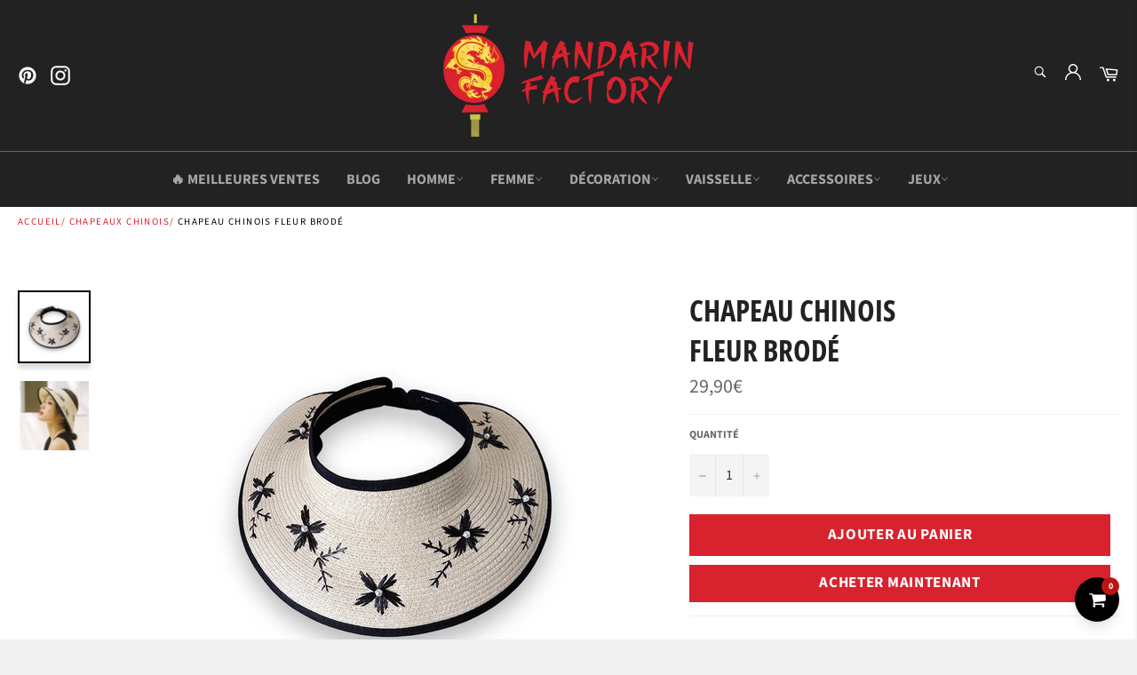

--- FILE ---
content_type: text/html; charset=utf-8
request_url: https://mandarin-factory.com/collections/chapeaux-chinois/products/chapeau-chinois-fleur
body_size: 44615
content:

<!doctype html><html class="no-js" lang="fr"><head> <meta name="google-site-verification" content="whbUmc7PirSTtUHBncFmlDnYL4uTdlCwdW2dPHxbxu4" />  <meta property="og:type" content="product" /><meta property="og:title" content="Chapeau chinois <br> fleur brodé" /><meta property="og:description" content="Avec sa forme et son motif floral brodé, ce chapeau chinois fleur apportera un look printanier cent pour cent oriental, et une allure bohème et craquante à la gent féminine.Tissé à la mainProtège du soleilDesign attirantIdéal pour les balades en plein airMatière de qualitéSpécifications :Matériau : pailleTaille : 56-58 cm" /><meta property="og:url" content="/products/chapeau-chinois-fleur"/><meta property="og:site_name" content="Mandarin Factory" /><meta property="product:price:amount" content="29,90" /><meta property="product:price:currency" content="" /><meta property="og:availability" content="instock" /> <!-- Global site tag (gtag.js) - Google Ads: 580928253 --><script async src="https://www.googletagmanager.com/gtag/js?id=AW-580928253"></script><script> window.dataLayer = window.dataLayer || []; function gtag(){dataLayer.push(arguments);} gtag('js', new Date()); gtag('config', 'AW-580928253');</script><script> gtag('event', 'page_view', {'send_to': 'AW-580928253','ecomm_pagetype': 'product','ecomm_prodid': '8532753744217','ecomm_totalvalue': '29,90' });</script> <meta charset="utf-8"> <meta http-equiv="X-UA-Compatible" content="IE=edge,chrome=1"> <meta name="viewport" content="width=device-width,initial-scale=1"> <meta name="theme-color" content="#222222"> <link rel="shortcut icon" href="//mandarin-factory.com/cdn/shop/files/logo_favcon_9e1f2b2c-e03f-4148-8e2a-640dbf7be4c6_32x32.png?v=1613678922" type="image/png">  <!-- éviter le duplicate content sur Shopify canonical --><meta name="robots" content="noindex"> <!-- éviter le duplicate content sur Shopify canonical --> <title> Chapeau Chinois Fleur | Mandarin Factory </title> <meta name="description" content="Avec sa forme et son motif brodé, ce chapeau chinois fleur apportera un look printanier 100% oriental, et une allure bohème et craquante à la gent féminine"><!-- /snippets/social-meta-tags.liquid --><meta property="og:site_name" content="Mandarin Factory"><meta property="og:url" content="https://mandarin-factory.com/products/chapeau-chinois-fleur"><meta property="og:title" content="Chapeau chinois fleur brodé"><meta property="og:type" content="product"><meta property="og:description" content="Avec sa forme et son motif brodé, ce chapeau chinois fleur apportera un look printanier 100% oriental, et une allure bohème et craquante à la gent féminine"> <meta property="og:price:amount" content="29,90"> <meta property="og:price:currency" content="EUR"><meta property="og:image" content="http://mandarin-factory.com/cdn/shop/products/1005005638458839_1200x1200.png?v=1695933396"><meta property="og:image" content="http://mandarin-factory.com/cdn/shop/products/Chinese-Hand-embroidered-Flower-Empty-Top-Hats-Women-2023-Summer-Outdoor-Travel-Sun-Protection-French-Literary_1200x1200.webp?v=1695933396"><meta property="og:image:secure_url" content="https://mandarin-factory.com/cdn/shop/products/1005005638458839_1200x1200.png?v=1695933396"><meta property="og:image:secure_url" content="https://mandarin-factory.com/cdn/shop/products/Chinese-Hand-embroidered-Flower-Empty-Top-Hats-Women-2023-Summer-Outdoor-Travel-Sun-Protection-French-Literary_1200x1200.webp?v=1695933396"><meta name="twitter:card" content="summary_large_image"><meta name="twitter:title" content="Chapeau chinois fleur brodé"><meta name="twitter:description" content="Avec sa forme et son motif brodé, ce chapeau chinois fleur apportera un look printanier 100% oriental, et une allure bohème et craquante à la gent féminine"> <script>document.documentElement.className = document.documentElement.className.replace('no-js', 'js');</script> <link rel="stylesheet" href="//mandarin-factory.com/cdn/shop/t/7/assets/master.scss.css?v=96332241884025550171762441572"> <link rel="stylesheet preload" href="//mandarin-factory.com/cdn/shop/t/7/assets/theme.scss.css?v=166718678808184784761762441573" as="style" onload="this.onload=null;this.rel='stylesheet'"> <noscript><link rel="stylesheet" href="//mandarin-factory.com/cdn/shop/t/7/assets/theme.scss.css?v=166718678808184784761762441573"></noscript><script>window.theme = window.theme || {};theme.strings = { stockAvailable: "1 restant", addToCart: "Ajouter au panier", soldOut: "Épuisé", unavailable: "Non disponible", noStockAvailable: "L\u0026#39;article n\u0026#39;a pu être ajouté à votre panier car il n\u0026#39;y en a pas assez en stock.", willNotShipUntil: "Sera expédié après [date]", willBeInStockAfter: "Sera en stock à compter de [date]", totalCartDiscount: "Vous économisez [savings]", addressError: "Vous ne trouvez pas cette adresse", addressNoResults: "Aucun résultat pour cette adresse", addressQueryLimit: "Vous avez dépassé la limite de Google utilisation de l'API. Envisager la mise à niveau à un \u003ca href=\"https:\/\/developers.google.com\/maps\/premium\/usage-limits\"\u003erégime spécial\u003c\/a\u003e.", authError: "Il y avait un problème authentifier votre compte Google Maps API.", slideNumber: "Faire glisser [slide_number], en cours"};var themeInfo = 'samourai-factory.myshopify.com'; </script> <script> window.theme = window.theme || {}; theme.moneyFormat = "{{amount_with_comma_separator}}€";</script><script>window.performance && window.performance.mark && window.performance.mark('shopify.content_for_header.start');</script><meta name="google-site-verification" content="YpRvmoZcyggxQk3A53I9WqIuKiPL6Ki-XgpUrJugwsU"><meta id="shopify-digital-wallet" name="shopify-digital-wallet" content="/26650083402/digital_wallets/dialog"><meta name="shopify-checkout-api-token" content="018574a3cc625d26d4ce7d35ce484b39"><meta id="in-context-paypal-metadata" data-shop-id="26650083402" data-venmo-supported="true" data-environment="production" data-locale="fr_FR" data-paypal-v4="true" data-currency="EUR"><link rel="alternate" hreflang="x-default" href="https://mandarin-factory.com/products/chapeau-chinois-fleur"><link rel="alternate" hreflang="fr" href="https://mandarin-factory.com/products/chapeau-chinois-fleur"><link rel="alternate" hreflang="de-AT" href="https://mandarin-factory.com/de-at/products/chinesischer-hut-br-bestickte-blume"><link rel="alternate" hreflang="en-AU" href="https://mandarin-factory.com/en-au/products/chinese-hat-br-embroidered-flower"><link rel="alternate" hreflang="en-CA" href="https://mandarin-factory.com/en-ca/products/chinese-hat-br-embroidered-flower"><link rel="alternate" hreflang="cs-CZ" href="https://mandarin-factory.com/cs-cz/products/cinsky-klobouk-br-vysivana-kvetina"><link rel="alternate" hreflang="de-DE" href="https://mandarin-factory.com/de-de/products/chinesischer-hut-br-bestickte-blume"><link rel="alternate" hreflang="da-DK" href="https://mandarin-factory.com/da-dk/products/kinesisk-hat-br-broderet-blomst"><link rel="alternate" hreflang="es-ES" href="https://mandarin-factory.com/es-es/products/sombrero-chino-br-flor-bordada"><link rel="alternate" hreflang="fi-FI" href="https://mandarin-factory.com/fi-fi/products/kiinalainen-hattu-br-brodeerattu-kukka"><link rel="alternate" hreflang="en-GB" href="https://mandarin-factory.com/en-gb/products/chinese-hat-br-embroidered-flower"><link rel="alternate" hreflang="el-GR" href="https://mandarin-factory.com/el-gr/products/%CE%BA%CE%B9%CE%BD%CE%B5%CE%B6%CE%B9%CE%BA%CF%8C-%CE%BA%CE%B1%CF%80%CE%AD%CE%BB%CE%BF-br-%CE%BA%CE%B5%CE%BD%CF%84%CE%B7%CE%BC%CE%AD%CE%BD%CE%BF-%CE%BB%CE%BF%CF%85%CE%BB%CE%BF%CF%8D%CE%B4%CE%B9"><link rel="alternate" hreflang="hu-HU" href="https://mandarin-factory.com/hu-hu/products/kinai-kalap-br-himzett-virag"><link rel="alternate" hreflang="en-IE" href="https://mandarin-factory.com/en-ie/products/chinese-hat-br-embroidered-flower"><link rel="alternate" hreflang="it-IT" href="https://mandarin-factory.com/it-it/products/cappello-cinese-br-fiore-ricamato"><link rel="alternate" hreflang="nl-NL" href="https://mandarin-factory.com/nl-nl/products/chinese-hoed-br-geborduurde-bloem"><link rel="alternate" hreflang="no-NO" href="https://mandarin-factory.com/no-no/products/kinesisk-hatt-br-brodert-blomst"><link rel="alternate" hreflang="en-NZ" href="https://mandarin-factory.com/en-nz/products/chinese-hat-br-embroidered-flower"><link rel="alternate" hreflang="pl-PL" href="https://mandarin-factory.com/pl-pl/products/chinski-kapelusz-br-haftowany-kwiat"><link rel="alternate" hreflang="pt-PT" href="https://mandarin-factory.com/pt-pt/products/chapeu-chines-br-flor-bordada"><link rel="alternate" hreflang="ro-RO" href="https://mandarin-factory.com/ro-ro/products/palarie-chinezeasca-br-floare-brodata"><link rel="alternate" hreflang="sv-SE" href="https://mandarin-factory.com/sv-se/products/kinesisk-hatt-br-broderad-blomma"><link rel="alternate" hreflang="en-US" href="https://mandarin-factory.com/en-us/products/chinese-hat-br-embroidered-flower"><link rel="alternate" type="application/json+oembed" href="https://mandarin-factory.com/products/chapeau-chinois-fleur.oembed"><script async="async" src="/checkouts/internal/preloads.js?locale=fr-FR"></script><script id="shopify-features" type="application/json">{"accessToken":"018574a3cc625d26d4ce7d35ce484b39","betas":["rich-media-storefront-analytics"],"domain":"mandarin-factory.com","predictiveSearch":true,"shopId":26650083402,"locale":"fr"}</script><script>var Shopify = Shopify || {};Shopify.shop = "samourai-factory.myshopify.com";Shopify.locale = "fr";Shopify.currency = {"active":"EUR","rate":"1.0"};Shopify.country = "FR";Shopify.theme = {"name":"Mandarin Shop 3.3","id":117090746566,"schema_name":"Billionaire Theme","schema_version":"3.3","theme_store_id":null,"role":"main"};Shopify.theme.handle = "null";Shopify.theme.style = {"id":null,"handle":null};Shopify.cdnHost = "mandarin-factory.com/cdn";Shopify.routes = Shopify.routes || {};Shopify.routes.root = "/";</script><script type="module">!function(o){(o.Shopify=o.Shopify||{}).modules=!0}(window);</script><script>!function(o){function n(){var o=[];function n(){o.push(Array.prototype.slice.apply(arguments))}return n.q=o,n}var t=o.Shopify=o.Shopify||{};t.loadFeatures=n(),t.autoloadFeatures=n()}(window);</script><script id="shop-js-analytics" type="application/json">{"pageType":"product"}</script><script defer="defer" async type="module" src="//mandarin-factory.com/cdn/shopifycloud/shop-js/modules/v2/client.init-shop-cart-sync_Lpn8ZOi5.fr.esm.js"></script><script defer="defer" async type="module" src="//mandarin-factory.com/cdn/shopifycloud/shop-js/modules/v2/chunk.common_X4Hu3kma.esm.js"></script><script defer="defer" async type="module" src="//mandarin-factory.com/cdn/shopifycloud/shop-js/modules/v2/chunk.modal_BV0V5IrV.esm.js"></script><script type="module"> await import("//mandarin-factory.com/cdn/shopifycloud/shop-js/modules/v2/client.init-shop-cart-sync_Lpn8ZOi5.fr.esm.js");await import("//mandarin-factory.com/cdn/shopifycloud/shop-js/modules/v2/chunk.common_X4Hu3kma.esm.js");await import("//mandarin-factory.com/cdn/shopifycloud/shop-js/modules/v2/chunk.modal_BV0V5IrV.esm.js"); window.Shopify.SignInWithShop?.initShopCartSync?.({"fedCMEnabled":true,"windoidEnabled":true});</script><script>(function() { var isLoaded = false; function asyncLoad() {if (isLoaded) return;isLoaded = true;var urls = ["\/\/cdn.shopify.com\/proxy\/95f5f46d7720dc649895306b08f771bd94d4f6275e64ecbcb0a71a469878bde2\/api.goaffpro.com\/loader.js?shop=samourai-factory.myshopify.com\u0026sp-cache-control=cHVibGljLCBtYXgtYWdlPTkwMA","https:\/\/widgetic.com\/sdk\/sdk.js?shop=samourai-factory.myshopify.com","https:\/\/faq.ddshopapps.com\/js\/frontend\/scripttag.js?shop=samourai-factory.myshopify.com","https:\/\/cdnig.addons.business\/embed\/cloud\/samourai-factory\/cziframeagent.js?v=212104101107\u0026token=8tjG2221032hUBkc\u0026shop=samourai-factory.myshopify.com","https:\/\/d18eg7dreypte5.cloudfront.net\/browse-abandonment\/smsbump_timer.js?shop=samourai-factory.myshopify.com"];for (var i = 0; i < urls.length; i++) { var s = document.createElement('script'); s.type = 'text/javascript'; s.async = true; s.src = urls[i]; var x = document.getElementsByTagName('script')[0]; x.parentNode.insertBefore(s, x);} }; if(window.attachEvent) {window.attachEvent('onload', asyncLoad); } else {window.addEventListener('load', asyncLoad, false); }})();</script><script id="__st">var __st={"a":26650083402,"offset":3600,"reqid":"dc4ef6ac-6471-44ac-999d-ff20f9ea2e49-1769913183","pageurl":"mandarin-factory.com\/collections\/chapeaux-chinois\/products\/chapeau-chinois-fleur","u":"de6120334ed1","p":"product","rtyp":"product","rid":8532753744217};</script><script>window.ShopifyPaypalV4VisibilityTracking = true;</script><script id="captcha-bootstrap">!function(){'use strict';const t='contact',e='account',n='new_comment',o=[[t,t],['blogs',n],['comments',n],[t,'customer']],c=[[e,'customer_login'],[e,'guest_login'],[e,'recover_customer_password'],[e,'create_customer']],r=t=>t.map((([t,e])=>`form[action*='/${t}']:not([data-nocaptcha='true']) input[name='form_type'][value='${e}']`)).join(','),a=t=>()=>t?[...document.querySelectorAll(t)].map((t=>t.form)):[];function s(){const t=[...o],e=r(t);return a(e)}const i='password',u='form_key',d=['recaptcha-v3-token','g-recaptcha-response','h-captcha-response',i],f=()=>{try{return window.sessionStorage}catch{return}},m='__shopify_v',_=t=>t.elements[u];function p(t,e,n=!1){try{const o=window.sessionStorage,c=JSON.parse(o.getItem(e)),{data:r}=function(t){const{data:e,action:n}=t;return t[m]||n?{data:e,action:n}:{data:t,action:n}}(c);for(const[e,n]of Object.entries(r))t.elements[e]&&(t.elements[e].value=n);n&&o.removeItem(e)}catch(o){console.error('form repopulation failed',{error:o})}}const l='form_type',E='cptcha';function T(t){t.dataset[E]=!0}const w=window,h=w.document,L='Shopify',v='ce_forms',y='captcha';let A=!1;((t,e)=>{const n=(g='f06e6c50-85a8-45c8-87d0-21a2b65856fe',I='https://cdn.shopify.com/shopifycloud/storefront-forms-hcaptcha/ce_storefront_forms_captcha_hcaptcha.v1.5.2.iife.js',D={infoText:'Protégé par hCaptcha',privacyText:'Confidentialité',termsText:'Conditions'},(t,e,n)=>{const o=w[L][v],c=o.bindForm;if(c)return c(t,g,e,D).then(n);var r;o.q.push([[t,g,e,D],n]),r=I,A||(h.body.append(Object.assign(h.createElement('script'),{id:'captcha-provider',async:!0,src:r})),A=!0)});var g,I,D;w[L]=w[L]||{},w[L][v]=w[L][v]||{},w[L][v].q=[],w[L][y]=w[L][y]||{},w[L][y].protect=function(t,e){n(t,void 0,e),T(t)},Object.freeze(w[L][y]),function(t,e,n,w,h,L){const[v,y,A,g]=function(t,e,n){const i=e?o:[],u=t?c:[],d=[...i,...u],f=r(d),m=r(i),_=r(d.filter((([t,e])=>n.includes(e))));return[a(f),a(m),a(_),s()]}(w,h,L),I=t=>{const e=t.target;return e instanceof HTMLFormElement?e:e&&e.form},D=t=>v().includes(t);t.addEventListener('submit',(t=>{const e=I(t);if(!e)return;const n=D(e)&&!e.dataset.hcaptchaBound&&!e.dataset.recaptchaBound,o=_(e),c=g().includes(e)&&(!o||!o.value);(n||c)&&t.preventDefault(),c&&!n&&(function(t){try{if(!f())return;!function(t){const e=f();if(!e)return;const n=_(t);if(!n)return;const o=n.value;o&&e.removeItem(o)}(t);const e=Array.from(Array(32),(()=>Math.random().toString(36)[2])).join('');!function(t,e){_(t)||t.append(Object.assign(document.createElement('input'),{type:'hidden',name:u})),t.elements[u].value=e}(t,e),function(t,e){const n=f();if(!n)return;const o=[...t.querySelectorAll(`input[type='${i}']`)].map((({name:t})=>t)),c=[...d,...o],r={};for(const[a,s]of new FormData(t).entries())c.includes(a)||(r[a]=s);n.setItem(e,JSON.stringify({[m]:1,action:t.action,data:r}))}(t,e)}catch(e){console.error('failed to persist form',e)}}(e),e.submit())}));const S=(t,e)=>{t&&!t.dataset[E]&&(n(t,e.some((e=>e===t))),T(t))};for(const o of['focusin','change'])t.addEventListener(o,(t=>{const e=I(t);D(e)&&S(e,y())}));const B=e.get('form_key'),M=e.get(l),P=B&&M;t.addEventListener('DOMContentLoaded',(()=>{const t=y();if(P)for(const e of t)e.elements[l].value===M&&p(e,B);[...new Set([...A(),...v().filter((t=>'true'===t.dataset.shopifyCaptcha))])].forEach((e=>S(e,t)))}))}(h,new URLSearchParams(w.location.search),n,t,e,['guest_login'])})(!0,!0)}();</script><script integrity="sha256-4kQ18oKyAcykRKYeNunJcIwy7WH5gtpwJnB7kiuLZ1E=" data-source-attribution="shopify.loadfeatures" defer="defer" src="//mandarin-factory.com/cdn/shopifycloud/storefront/assets/storefront/load_feature-a0a9edcb.js" crossorigin="anonymous"></script><script data-source-attribution="shopify.dynamic_checkout.dynamic.init">var Shopify=Shopify||{};Shopify.PaymentButton=Shopify.PaymentButton||{isStorefrontPortableWallets:!0,init:function(){window.Shopify.PaymentButton.init=function(){};var t=document.createElement("script");t.src="https://mandarin-factory.com/cdn/shopifycloud/portable-wallets/latest/portable-wallets.fr.js",t.type="module",document.head.appendChild(t)}};</script><script data-source-attribution="shopify.dynamic_checkout.buyer_consent"> function portableWalletsHideBuyerConsent(e){var t=document.getElementById("shopify-buyer-consent"),n=document.getElementById("shopify-subscription-policy-button");t&&n&&(t.classList.add("hidden"),t.setAttribute("aria-hidden","true"),n.removeEventListener("click",e))}function portableWalletsShowBuyerConsent(e){var t=document.getElementById("shopify-buyer-consent"),n=document.getElementById("shopify-subscription-policy-button");t&&n&&(t.classList.remove("hidden"),t.removeAttribute("aria-hidden"),n.addEventListener("click",e))}window.Shopify?.PaymentButton&&(window.Shopify.PaymentButton.hideBuyerConsent=portableWalletsHideBuyerConsent,window.Shopify.PaymentButton.showBuyerConsent=portableWalletsShowBuyerConsent);</script><script> function portableWalletsCleanup(e){e&&e.src&&console.error("Failed to load portable wallets script "+e.src);var t=document.querySelectorAll("shopify-accelerated-checkout .shopify-payment-button__skeleton, shopify-accelerated-checkout-cart .wallet-cart-button__skeleton"),e=document.getElementById("shopify-buyer-consent");for(let e=0;e<t.length;e++)t[e].remove();e&&e.remove()}function portableWalletsNotLoadedAsModule(e){e instanceof ErrorEvent&&"string"==typeof e.message&&e.message.includes("import.meta")&&"string"==typeof e.filename&&e.filename.includes("portable-wallets")&&(window.removeEventListener("error",portableWalletsNotLoadedAsModule),window.Shopify.PaymentButton.failedToLoad=e,"loading"===document.readyState?document.addEventListener("DOMContentLoaded",window.Shopify.PaymentButton.init):window.Shopify.PaymentButton.init())}window.addEventListener("error",portableWalletsNotLoadedAsModule);</script><script type="module" src="https://mandarin-factory.com/cdn/shopifycloud/portable-wallets/latest/portable-wallets.fr.js" onError="portableWalletsCleanup(this)" crossorigin="anonymous"></script><script nomodule> document.addEventListener("DOMContentLoaded", portableWalletsCleanup);</script><script id='scb4127' type='text/javascript' async='' src='https://mandarin-factory.com/cdn/shopifycloud/privacy-banner/storefront-banner.js'></script><link id="shopify-accelerated-checkout-styles" rel="stylesheet" media="screen" href="https://mandarin-factory.com/cdn/shopifycloud/portable-wallets/latest/accelerated-checkout-backwards-compat.css" crossorigin="anonymous">
<style id="shopify-accelerated-checkout-cart">
        #shopify-buyer-consent {
  margin-top: 1em;
  display: inline-block;
  width: 100%;
}

#shopify-buyer-consent.hidden {
  display: none;
}

#shopify-subscription-policy-button {
  background: none;
  border: none;
  padding: 0;
  text-decoration: underline;
  font-size: inherit;
  cursor: pointer;
}

#shopify-subscription-policy-button::before {
  box-shadow: none;
}

      </style>

<script>window.performance && window.performance.mark && window.performance.mark('shopify.content_for_header.end');</script><link href="//mandarin-factory.com/cdn/shop/t/7/assets/paymentfont.scss.css?v=77379291887886142401765446258" rel="stylesheet" type="text/css" media="all" /> <!-- BEGIN app block: shopify://apps/geos-geolocation/blocks/location-selector-core/3cd5a431-7aea-4ecd-a807-59b3321c525b -->
<style>
    
    #gls-popup {
    
    }
</style>
<script>
    window.GLSPopupConfig = {"excludeUrls":[],"glsAppCdnUrl":"https:\/\/d1dgtlbp2q4h7t.cloudfront.net","glsAppUrl":"https:\/\/app.geosapp.com","marketCustomization":{"active":false,"settings":{"country_selector":1,"show_language":false,"alignment":1},"theme":{"general":{"text_size":13,"background_color":"#FFFFFF","text_color":"#000000"},"style":{"border_radius":0,"border_radius_details":{"top_left":0,"top_right":0,"bottom_left":0,"bottom_right":0}}},"showBrandmark":true},"markets":[{"is3rd":false,"_id":"6797d19f8e677f75712589f6","shopifyId":"gid:\/\/shopify\/Market\/86273917273","shop":"samourai-factory.myshopify.com","rootUrls":[{"locale":"en","url":"https:\/\/mandarin-factory.com\/en-au\/","localeName":"English","localeNameOrg":"English"}],"countries":[{"_id":"6797d19f8e677f75712589f8","code":"AU","market":{"_id":"6797d19f8e677f75712589f6","name":"Australia"},"shop":"samourai-factory.myshopify.com","active":true,"currency":{"currencyCode":"EUR","currencyName":"Euro","enabled":true,"currencySymbol":"€"},"name":"Australia","primary_language":"en"}],"id":"6797d19f8e677f75712589f6","primaryStore":true},{"is3rd":false,"_id":"6797d19f8e677f75712589fb","shopifyId":"gid:\/\/shopify\/Market\/86273982809","shop":"samourai-factory.myshopify.com","rootUrls":[{"locale":"en","url":"https:\/\/mandarin-factory.com\/en-ca\/","localeName":"English","localeNameOrg":"English"}],"countries":[{"_id":"6797d19f8e677f75712589fd","code":"CA","shop":"samourai-factory.myshopify.com","market":{"_id":"6797d19f8e677f75712589fb","name":"Canada"},"active":true,"currency":{"currencyCode":"EUR","currencyName":"Euro","enabled":true,"currencySymbol":"€"},"name":"Canada","primary_language":"en"}],"id":"6797d19f8e677f75712589fb","primaryStore":true},{"is3rd":false,"_id":"6797d19f8e677f7571258a05","shopifyId":"gid:\/\/shopify\/Market\/86275129689","shop":"samourai-factory.myshopify.com","rootUrls":[{"locale":"cs","url":"https:\/\/mandarin-factory.com\/cs-cz\/","localeName":"Czech","localeNameOrg":"Čeština"}],"countries":[{"_id":"6797d19f8e677f7571258a07","code":"CZ","shop":"samourai-factory.myshopify.com","market":{"_id":"6797d19f8e677f7571258a05","name":"Czech"},"active":true,"currency":{"currencyCode":"EUR","currencyName":"Euro","enabled":true,"currencySymbol":"€"},"name":"Czechia","primary_language":"cs"}],"id":"6797d19f8e677f7571258a05","primaryStore":true},{"is3rd":false,"_id":"6797d1a08e677f7571258a0e","shopifyId":"gid:\/\/shopify\/Market\/86275555673","shop":"samourai-factory.myshopify.com","rootUrls":[{"locale":"da","url":"https:\/\/mandarin-factory.com\/da-dk\/","localeName":"Danish","localeNameOrg":"Dansk"}],"countries":[{"_id":"6797d1a08e677f7571258a10","code":"DK","market":{"_id":"6797d1a08e677f7571258a0e","name":"Denmark"},"shop":"samourai-factory.myshopify.com","active":true,"currency":{"currencyCode":"EUR","currencyName":"Euro","enabled":true,"currencySymbol":"€"},"name":"Denmark","primary_language":"da"}],"id":"6797d1a08e677f7571258a0e","primaryStore":true},{"is3rd":false,"_id":"6797d1a08e677f7571258a13","shopifyId":"gid:\/\/shopify\/Market\/86275588441","shop":"samourai-factory.myshopify.com","rootUrls":[{"locale":"fi","url":"https:\/\/mandarin-factory.com\/fi-fi\/","localeName":"Finnish","localeNameOrg":"Suomi"}],"countries":[{"_id":"6797d1a08e677f7571258a15","code":"FI","shop":"samourai-factory.myshopify.com","market":{"_id":"6797d1a08e677f7571258a13","name":"Finland"},"active":true,"currency":{"currencyCode":"EUR","currencyName":"Euro","enabled":true,"currencySymbol":"€"},"name":"Finland","primary_language":"fi"}],"id":"6797d1a08e677f7571258a13","primaryStore":true},{"is3rd":false,"_id":"6797d1a08e677f7571258a18","shopifyId":"gid:\/\/shopify\/Market\/1292107974","shop":"samourai-factory.myshopify.com","rootUrls":[{"locale":"cs","url":"https:\/\/mandarin-factory.com\/cs-cz\/","localeName":"Czech","localeNameOrg":"Čeština"},{"locale":"da","url":"https:\/\/mandarin-factory.com\/da-dk\/","localeName":"Danish","localeNameOrg":"Dansk"},{"locale":"de","url":"https:\/\/mandarin-factory.com\/de-de\/","localeName":"German","localeNameOrg":"Deutsch"},{"locale":"el","url":"https:\/\/mandarin-factory.com\/el-gr\/","localeName":"Greek","localeNameOrg":"Ελληνικά"},{"locale":"en","url":"https:\/\/mandarin-factory.com\/en-us\/","localeName":"English","localeNameOrg":"English"},{"locale":"es","url":"https:\/\/mandarin-factory.com\/es-es\/","localeName":"Spanish","localeNameOrg":"Español"},{"locale":"fi","url":"https:\/\/mandarin-factory.com\/fi-fi\/","localeName":"Finnish","localeNameOrg":"Suomi"},{"locale":"fr","url":"https:\/\/mandarin-factory.com\/","localeName":"French","localeNameOrg":"Français"},{"locale":"hu","url":"https:\/\/mandarin-factory.com\/hu-hu\/","localeName":"Hungarian","localeNameOrg":"Magyar"},{"locale":"it","url":"https:\/\/mandarin-factory.com\/it-it\/","localeName":"Italian","localeNameOrg":"Italiano"},{"locale":"nl","url":"https:\/\/mandarin-factory.com\/nl-nl\/","localeName":"Dutch","localeNameOrg":"Nederlands"},{"locale":"no","url":"https:\/\/mandarin-factory.com\/no-no\/","localeName":"Norwegian","localeNameOrg":"Norsk"},{"locale":"pl","url":"https:\/\/mandarin-factory.com\/pl-pl\/","localeName":"Polish","localeNameOrg":"Polski"},{"locale":"pt-PT","url":"https:\/\/mandarin-factory.com\/pt-pt\/","localeName":"Portuguese","localeNameOrg":"Português"},{"locale":"ro","url":"https:\/\/mandarin-factory.com\/ro-ro\/","localeName":"Romanian","localeNameOrg":"Română"},{"locale":"sv","url":"https:\/\/mandarin-factory.com\/sv-se\/","localeName":"Swedish","localeNameOrg":"Svenska"}],"countries":[{"_id":"6797d1a08e677f7571258a1a","code":"FR","market":{"_id":"6797d1a08e677f7571258a18","name":"France"},"shop":"samourai-factory.myshopify.com","active":true,"currency":{"currencyCode":"EUR","currencyName":"Euro","enabled":true,"currencySymbol":"€"},"name":"France","primary_language":"fr"},{"_id":"697d82891c32fa7a5a6f432e","market":{"_id":"6797d1a08e677f7571258a18","name":"France"},"primary_language":"fr","code":"GF","shop":"samourai-factory.myshopify.com","active":true,"currency":{"currencyCode":"EUR","currencyName":"Euro","enabled":true,"currencySymbol":"€"},"data3rd":{},"is3rd":false,"name":"French Guiana"},{"_id":"697d82891c32fa7a5a6f4330","primary_language":"fr","shop":"samourai-factory.myshopify.com","code":"GP","market":{"_id":"6797d1a08e677f7571258a18","name":"France"},"active":true,"currency":{"currencyCode":"EUR","currencyName":"Euro","enabled":true,"currencySymbol":"€"},"data3rd":{},"is3rd":false,"name":"Guadeloupe"},{"_id":"697d82891c32fa7a5a6f4332","primary_language":"fr","shop":"samourai-factory.myshopify.com","code":"RE","market":{"_id":"6797d1a08e677f7571258a18","name":"France"},"active":true,"currency":{"currencyCode":"EUR","currencyName":"Euro","enabled":true,"currencySymbol":"€"},"data3rd":{},"is3rd":false,"name":"Réunion"}],"id":"6797d1a08e677f7571258a18","primaryStore":true},{"is3rd":false,"_id":"6797d1a08e677f7571258a1d","shopifyId":"gid:\/\/shopify\/Market\/85914091865","shop":"samourai-factory.myshopify.com","rootUrls":[{"locale":"de","url":"https:\/\/mandarin-factory.com\/de-de\/","localeName":"German","localeNameOrg":"Deutsch"}],"countries":[{"_id":"6797d1a08e677f7571258a1f","code":"DE","shop":"samourai-factory.myshopify.com","market":{"_id":"6797d1a08e677f7571258a1d","name":"Germany"},"active":true,"currency":{"currencyCode":"EUR","currencyName":"Euro","enabled":true,"currencySymbol":"€"},"name":"Germany","primary_language":"de"}],"id":"6797d1a08e677f7571258a1d","primaryStore":true},{"is3rd":false,"_id":"6797d1a08e677f7571258a22","shopifyId":"gid:\/\/shopify\/Market\/86282109273","shop":"samourai-factory.myshopify.com","rootUrls":[{"locale":"el","url":"https:\/\/mandarin-factory.com\/el-gr\/","localeName":"Greek","localeNameOrg":"Ελληνικά"}],"countries":[{"_id":"6797d1a08e677f7571258a24","code":"GR","market":{"_id":"6797d1a08e677f7571258a22","name":"Greece"},"shop":"samourai-factory.myshopify.com","active":true,"currency":{"currencyCode":"EUR","currencyName":"Euro","enabled":true,"currencySymbol":"€"},"name":"Greece","primary_language":"el"}],"id":"6797d1a08e677f7571258a22","primaryStore":true},{"is3rd":false,"_id":"6797d1a08e677f7571258a27","shopifyId":"gid:\/\/shopify\/Market\/86282240345","shop":"samourai-factory.myshopify.com","rootUrls":[{"locale":"hu","url":"https:\/\/mandarin-factory.com\/hu-hu\/","localeName":"Hungarian","localeNameOrg":"Magyar"}],"countries":[{"_id":"6797d1a08e677f7571258a29","code":"HU","shop":"samourai-factory.myshopify.com","market":{"_id":"6797d1a08e677f7571258a27","name":"Hungary"},"active":true,"currency":{"currencyCode":"EUR","currencyName":"Euro","enabled":true,"currencySymbol":"€"},"name":"Hungary","primary_language":"hu"}],"id":"6797d1a08e677f7571258a27","primaryStore":true},{"is3rd":false,"_id":"6797d1a08e677f7571258a54","shopifyId":"gid:\/\/shopify\/Market\/86284108121","shop":"samourai-factory.myshopify.com","rootUrls":[{"locale":"it","url":"https:\/\/mandarin-factory.com\/it-it\/","localeName":"Italian","localeNameOrg":"Italiano"}],"countries":[{"_id":"6797d1a08e677f7571258a56","code":"IT","shop":"samourai-factory.myshopify.com","market":{"_id":"6797d1a08e677f7571258a54","name":"Italy"},"active":true,"currency":{"currencyCode":"EUR","currencyName":"Euro","enabled":true,"currencySymbol":"€"},"name":"Italy","primary_language":"it"}],"id":"6797d1a08e677f7571258a54","primaryStore":true},{"is3rd":false,"_id":"6797d1a08e677f7571258a63","shop":"samourai-factory.myshopify.com","shopifyId":"gid:\/\/shopify\/Market\/86275260761","rootUrls":[{"locale":"nl","url":"https:\/\/mandarin-factory.com\/nl-nl\/","localeName":"Dutch","localeNameOrg":"Nederlands"}],"countries":[{"_id":"6797d1a08e677f7571258a65","market":{"_id":"6797d1a08e677f7571258a63","name":"Netherland"},"shop":"samourai-factory.myshopify.com","code":"NL","active":true,"currency":{"currencyCode":"EUR","currencyName":"Euro","enabled":true,"currencySymbol":"€"},"name":"Netherlands","primary_language":"nl"}],"id":"6797d1a08e677f7571258a63","primaryStore":true},{"is3rd":false,"_id":"6797d1a08e677f7571258a68","shopifyId":"gid:\/\/shopify\/Market\/86274670937","shop":"samourai-factory.myshopify.com","rootUrls":[{"locale":"en","url":"https:\/\/mandarin-factory.com\/en-nz\/","localeName":"English","localeNameOrg":"English"}],"countries":[{"_id":"6797d1a08e677f7571258a6a","code":"NZ","shop":"samourai-factory.myshopify.com","market":{"_id":"6797d1a08e677f7571258a68","name":"New zeland"},"active":true,"currency":{"currencyCode":"EUR","currencyName":"Euro","enabled":true,"currencySymbol":"€"},"name":"New Zealand","primary_language":"en"}],"id":"6797d1a08e677f7571258a68","primaryStore":true},{"is3rd":false,"_id":"6797d1a08e677f7571258a6d","shop":"samourai-factory.myshopify.com","shopifyId":"gid:\/\/shopify\/Market\/86282436953","rootUrls":[{"locale":"no","url":"https:\/\/mandarin-factory.com\/no-no\/","localeName":"Norwegian","localeNameOrg":"Norsk"}],"countries":[{"_id":"6797d1a08e677f7571258a6f","market":{"_id":"6797d1a08e677f7571258a6d","name":"Norway"},"shop":"samourai-factory.myshopify.com","code":"NO","active":true,"currency":{"currencyCode":"EUR","currencyName":"Euro","enabled":true,"currencySymbol":"€"},"name":"Norway","primary_language":"no"}],"id":"6797d1a08e677f7571258a6d","primaryStore":true},{"is3rd":false,"_id":"6797d1a08e677f7571258a72","shopifyId":"gid:\/\/shopify\/Market\/86282666329","shop":"samourai-factory.myshopify.com","rootUrls":[{"locale":"pl","url":"https:\/\/mandarin-factory.com\/pl-pl\/","localeName":"Polish","localeNameOrg":"Polski"}],"countries":[{"_id":"6797d1a08e677f7571258a74","code":"PL","shop":"samourai-factory.myshopify.com","market":{"_id":"6797d1a08e677f7571258a72","name":"Poland"},"active":true,"currency":{"currencyCode":"EUR","currencyName":"Euro","enabled":true,"currencySymbol":"€"},"name":"Poland","primary_language":"pl"}],"id":"6797d1a08e677f7571258a72","primaryStore":true},{"is3rd":false,"_id":"6797d1a08e677f7571258a77","shop":"samourai-factory.myshopify.com","shopifyId":"gid:\/\/shopify\/Market\/86282699097","rootUrls":[{"locale":"pt-PT","url":"https:\/\/mandarin-factory.com\/pt-pt\/","localeName":"Portuguese","localeNameOrg":"Português"}],"countries":[{"_id":"6797d1a08e677f7571258a79","market":{"_id":"6797d1a08e677f7571258a77","name":"Portugal"},"shop":"samourai-factory.myshopify.com","code":"PT","active":true,"currency":{"currencyCode":"EUR","currencyName":"Euro","enabled":true,"currencySymbol":"€"},"name":"Portugal","primary_language":"pt"}],"id":"6797d1a08e677f7571258a77","primaryStore":true},{"is3rd":false,"_id":"6797d1a08e677f7571258a7c","shopifyId":"gid:\/\/shopify\/Market\/86282764633","shop":"samourai-factory.myshopify.com","rootUrls":[{"locale":"ro","url":"https:\/\/mandarin-factory.com\/ro-ro\/","localeName":"Romanian","localeNameOrg":"Română"}],"countries":[{"_id":"6797d1a08e677f7571258a7e","code":"RO","shop":"samourai-factory.myshopify.com","market":{"_id":"6797d1a08e677f7571258a7c","name":"Romania"},"active":true,"currency":{"currencyCode":"EUR","currencyName":"Euro","enabled":true,"currencySymbol":"€"},"name":"Romania","primary_language":"ro"}],"id":"6797d1a08e677f7571258a7c","primaryStore":true},{"is3rd":false,"_id":"6797d1a08e677f7571258a86","shopifyId":"gid:\/\/shopify\/Market\/86282895705","shop":"samourai-factory.myshopify.com","rootUrls":[{"locale":"es","url":"https:\/\/mandarin-factory.com\/es-es\/","localeName":"Spanish","localeNameOrg":"Español"}],"countries":[{"_id":"6797d1a08e677f7571258a88","code":"ES","shop":"samourai-factory.myshopify.com","market":{"_id":"6797d1a08e677f7571258a86","name":"Spain"},"active":true,"currency":{"currencyCode":"EUR","currencyName":"Euro","enabled":true,"currencySymbol":"€"},"name":"Spain","primary_language":"es"}],"id":"6797d1a08e677f7571258a86","primaryStore":true},{"is3rd":false,"_id":"6797d1a08e677f7571258a8b","shop":"samourai-factory.myshopify.com","shopifyId":"gid:\/\/shopify\/Market\/86282928473","rootUrls":[{"locale":"sv","url":"https:\/\/mandarin-factory.com\/sv-se\/","localeName":"Swedish","localeNameOrg":"Svenska"}],"countries":[{"_id":"6797d1a08e677f7571258a8d","market":{"_id":"6797d1a08e677f7571258a8b","name":"Sweden"},"shop":"samourai-factory.myshopify.com","code":"SE","active":true,"currency":{"currencyCode":"EUR","currencyName":"Euro","enabled":true,"currencySymbol":"€"},"name":"Sweden","primary_language":"sv"}],"id":"6797d1a08e677f7571258a8b","primaryStore":true},{"is3rd":false,"_id":"6797d1a08e677f7571258a90","shopifyId":"gid:\/\/shopify\/Market\/86273786201","shop":"samourai-factory.myshopify.com","rootUrls":[{"locale":"en","url":"https:\/\/mandarin-factory.com\/en-gb\/","localeName":"English","localeNameOrg":"English"}],"countries":[{"_id":"6797d1a08e677f7571258a92","code":"GB","shop":"samourai-factory.myshopify.com","market":{"_id":"6797d1a08e677f7571258a90","name":"United kingdom"},"active":true,"currency":{"currencyCode":"EUR","currencyName":"Euro","enabled":true,"currencySymbol":"€"},"name":"United Kingdom","primary_language":"en"}],"id":"6797d1a08e677f7571258a90","primaryStore":true},{"is3rd":false,"_id":"6797d1a08e677f7571258a95","shop":"samourai-factory.myshopify.com","shopifyId":"gid:\/\/shopify\/Market\/85606498649","rootUrls":[{"locale":"en","url":"https:\/\/mandarin-factory.com\/en-us\/","localeName":"English","localeNameOrg":"English"}],"countries":[{"_id":"6797d1a08e677f7571258a97","market":{"_id":"6797d1a08e677f7571258a95","name":"United states"},"shop":"samourai-factory.myshopify.com","code":"US","active":true,"currency":{"currencyCode":"EUR","currencyName":"Euro","enabled":true,"currencySymbol":"€"},"name":"United States","primary_language":"en"}],"id":"6797d1a08e677f7571258a95","primaryStore":true},{"is3rd":false,"_id":"679d41608e677f75712beb69","shop":"samourai-factory.myshopify.com","shopifyId":"gid:\/\/shopify\/Market\/94755062105","rootUrls":[{"locale":"cs","url":"https:\/\/mandarin-factory.com\/cs-cz\/","localeName":"Czech","localeNameOrg":"Čeština"},{"locale":"da","url":"https:\/\/mandarin-factory.com\/da-dk\/","localeName":"Danish","localeNameOrg":"Dansk"},{"locale":"de","url":"https:\/\/mandarin-factory.com\/de-de\/","localeName":"German","localeNameOrg":"Deutsch"},{"locale":"el","url":"https:\/\/mandarin-factory.com\/el-gr\/","localeName":"Greek","localeNameOrg":"Ελληνικά"},{"locale":"en","url":"https:\/\/mandarin-factory.com\/en-us\/","localeName":"English","localeNameOrg":"English"},{"locale":"es","url":"https:\/\/mandarin-factory.com\/es-es\/","localeName":"Spanish","localeNameOrg":"Español"},{"locale":"fi","url":"https:\/\/mandarin-factory.com\/fi-fi\/","localeName":"Finnish","localeNameOrg":"Suomi"},{"locale":"fr","url":"https:\/\/mandarin-factory.com\/","localeName":"French","localeNameOrg":"Français"},{"locale":"hu","url":"https:\/\/mandarin-factory.com\/hu-hu\/","localeName":"Hungarian","localeNameOrg":"Magyar"},{"locale":"it","url":"https:\/\/mandarin-factory.com\/it-it\/","localeName":"Italian","localeNameOrg":"Italiano"},{"locale":"nl","url":"https:\/\/mandarin-factory.com\/nl-nl\/","localeName":"Dutch","localeNameOrg":"Nederlands"},{"locale":"no","url":"https:\/\/mandarin-factory.com\/no-no\/","localeName":"Norwegian","localeNameOrg":"Norsk"},{"locale":"pl","url":"https:\/\/mandarin-factory.com\/pl-pl\/","localeName":"Polish","localeNameOrg":"Polski"},{"locale":"pt-PT","url":"https:\/\/mandarin-factory.com\/pt-pt\/","localeName":"Portuguese","localeNameOrg":"Português"},{"locale":"ro","url":"https:\/\/mandarin-factory.com\/ro-ro\/","localeName":"Romanian","localeNameOrg":"Română"},{"locale":"sv","url":"https:\/\/mandarin-factory.com\/sv-se\/","localeName":"Swedish","localeNameOrg":"Svenska"}],"countries":[{"_id":"679d41608e677f75712beb6b","market":{"_id":"679d41608e677f75712beb69","name":"Belgium "},"shop":"samourai-factory.myshopify.com","code":"BE","active":true,"currency":{"currencyCode":"EUR","currencyName":"Euro","enabled":true,"currencySymbol":"€"},"name":"Belgium","primary_language":"nl"}],"id":"679d41608e677f75712beb69","primaryStore":true},{"is3rd":false,"_id":"679d416f8e677f75712bee56","shop":"samourai-factory.myshopify.com","shopifyId":"gid:\/\/shopify\/Market\/94755094873","rootUrls":[{"locale":"cs","url":"https:\/\/mandarin-factory.com\/cs-cz\/","localeName":"Czech","localeNameOrg":"Čeština"},{"locale":"da","url":"https:\/\/mandarin-factory.com\/da-dk\/","localeName":"Danish","localeNameOrg":"Dansk"},{"locale":"de","url":"https:\/\/mandarin-factory.com\/de-de\/","localeName":"German","localeNameOrg":"Deutsch"},{"locale":"el","url":"https:\/\/mandarin-factory.com\/el-gr\/","localeName":"Greek","localeNameOrg":"Ελληνικά"},{"locale":"en","url":"https:\/\/mandarin-factory.com\/en-us\/","localeName":"English","localeNameOrg":"English"},{"locale":"es","url":"https:\/\/mandarin-factory.com\/es-es\/","localeName":"Spanish","localeNameOrg":"Español"},{"locale":"fi","url":"https:\/\/mandarin-factory.com\/fi-fi\/","localeName":"Finnish","localeNameOrg":"Suomi"},{"locale":"fr","url":"https:\/\/mandarin-factory.com\/","localeName":"French","localeNameOrg":"Français"},{"locale":"hu","url":"https:\/\/mandarin-factory.com\/hu-hu\/","localeName":"Hungarian","localeNameOrg":"Magyar"},{"locale":"it","url":"https:\/\/mandarin-factory.com\/it-it\/","localeName":"Italian","localeNameOrg":"Italiano"},{"locale":"nl","url":"https:\/\/mandarin-factory.com\/nl-nl\/","localeName":"Dutch","localeNameOrg":"Nederlands"},{"locale":"no","url":"https:\/\/mandarin-factory.com\/no-no\/","localeName":"Norwegian","localeNameOrg":"Norsk"},{"locale":"pl","url":"https:\/\/mandarin-factory.com\/pl-pl\/","localeName":"Polish","localeNameOrg":"Polski"},{"locale":"pt-PT","url":"https:\/\/mandarin-factory.com\/pt-pt\/","localeName":"Portuguese","localeNameOrg":"Português"},{"locale":"ro","url":"https:\/\/mandarin-factory.com\/ro-ro\/","localeName":"Romanian","localeNameOrg":"Română"},{"locale":"sv","url":"https:\/\/mandarin-factory.com\/sv-se\/","localeName":"Swedish","localeNameOrg":"Svenska"}],"countries":[{"_id":"679d416f8e677f75712bee58","market":{"_id":"679d416f8e677f75712bee56","name":"Switzerland "},"shop":"samourai-factory.myshopify.com","code":"CH","active":true,"currency":{"currencyCode":"EUR","currencyName":"Euro","enabled":true,"currencySymbol":"€"},"name":"Switzerland","primary_language":"de"}],"id":"679d416f8e677f75712bee56","primaryStore":true},{"is3rd":false,"_id":"679d417c8e677f75712bf0e5","shop":"samourai-factory.myshopify.com","shopifyId":"gid:\/\/shopify\/Market\/94755127641","rootUrls":[{"locale":"cs","url":"https:\/\/mandarin-factory.com\/cs-cz\/","localeName":"Czech","localeNameOrg":"Čeština"},{"locale":"da","url":"https:\/\/mandarin-factory.com\/da-dk\/","localeName":"Danish","localeNameOrg":"Dansk"},{"locale":"de","url":"https:\/\/mandarin-factory.com\/de-de\/","localeName":"German","localeNameOrg":"Deutsch"},{"locale":"el","url":"https:\/\/mandarin-factory.com\/el-gr\/","localeName":"Greek","localeNameOrg":"Ελληνικά"},{"locale":"en","url":"https:\/\/mandarin-factory.com\/en-us\/","localeName":"English","localeNameOrg":"English"},{"locale":"es","url":"https:\/\/mandarin-factory.com\/es-es\/","localeName":"Spanish","localeNameOrg":"Español"},{"locale":"fi","url":"https:\/\/mandarin-factory.com\/fi-fi\/","localeName":"Finnish","localeNameOrg":"Suomi"},{"locale":"fr","url":"https:\/\/mandarin-factory.com\/","localeName":"French","localeNameOrg":"Français"},{"locale":"hu","url":"https:\/\/mandarin-factory.com\/hu-hu\/","localeName":"Hungarian","localeNameOrg":"Magyar"},{"locale":"it","url":"https:\/\/mandarin-factory.com\/it-it\/","localeName":"Italian","localeNameOrg":"Italiano"},{"locale":"nl","url":"https:\/\/mandarin-factory.com\/nl-nl\/","localeName":"Dutch","localeNameOrg":"Nederlands"},{"locale":"no","url":"https:\/\/mandarin-factory.com\/no-no\/","localeName":"Norwegian","localeNameOrg":"Norsk"},{"locale":"pl","url":"https:\/\/mandarin-factory.com\/pl-pl\/","localeName":"Polish","localeNameOrg":"Polski"},{"locale":"pt-PT","url":"https:\/\/mandarin-factory.com\/pt-pt\/","localeName":"Portuguese","localeNameOrg":"Português"},{"locale":"ro","url":"https:\/\/mandarin-factory.com\/ro-ro\/","localeName":"Romanian","localeNameOrg":"Română"},{"locale":"sv","url":"https:\/\/mandarin-factory.com\/sv-se\/","localeName":"Swedish","localeNameOrg":"Svenska"}],"countries":[{"_id":"679d417c8e677f75712bf0e7","market":{"_id":"679d417c8e677f75712bf0e5","name":"Luxembourg"},"code":"LU","shop":"samourai-factory.myshopify.com","active":true,"currency":{"currencyCode":"EUR","currencyName":"Euro","enabled":true,"currencySymbol":"€"},"name":"Luxembourg","primary_language":"fr"}],"id":"679d417c8e677f75712bf0e5","primaryStore":true},{"is3rd":false,"_id":"68997bad968ffdb72d0d088a","shop":"samourai-factory.myshopify.com","shopifyId":"gid:\/\/shopify\/Market\/100918264153","rootUrls":[{"locale":"de","url":"https:\/\/mandarin-factory.com\/de-at\/","localeName":"German","localeNameOrg":"Deutsch"}],"countries":[{"_id":"68997bad968ffdb72d0d088c","market":{"_id":"68997bad968ffdb72d0d088a","name":"Austria"},"shop":"samourai-factory.myshopify.com","code":"AT","active":true,"currency":{"currencyCode":"EUR","currencyName":"Euro","enabled":true,"currencySymbol":"€"},"name":"Austria"}],"id":"68997bad968ffdb72d0d088a","primaryStore":true},{"is3rd":false,"_id":"68997c59968ffdb72d0d2285","shopifyId":"gid:\/\/shopify\/Market\/100918296921","shop":"samourai-factory.myshopify.com","rootUrls":[{"locale":"en","url":"https:\/\/mandarin-factory.com\/en-ie\/","localeName":"English","localeNameOrg":"English"}],"countries":[{"_id":"68997c59968ffdb72d0d2287","code":"IE","market":{"_id":"68997c59968ffdb72d0d2285","name":"Ireland"},"shop":"samourai-factory.myshopify.com","active":true,"currency":{"currencyCode":"EUR","currencyName":"Euro","enabled":true,"currencySymbol":"€"},"name":"Ireland","primary_language":"ga"}],"id":"68997c59968ffdb72d0d2285","primaryStore":true}],"plan":{"name":"Early bird","planFeatures":[{"code":"redirect_volume.monthly_redirects","value":"unlimited"},{"code":"branding_customizations.geolocation_popup","value":"Y"},{"code":"branding_customizations.classic_market_selector","value":"Y"},{"code":"branding_customizations.modal_market_selector","value":"Y"},{"code":"branding_customizations.html_css","value":"Y"},{"code":"features.displayed_languages_for_popup","value":"unlimited"},{"code":"features.open_ai_auto_translations","value":"unlimited"},{"code":"features.automatic_redirection_after_consent","value":"Y"},{"code":"features.force_redirect_without_consent","value":"Y"},{"code":"features.multiple_stores_connecting","value":"unlimited"},{"code":"features.multi_store_market_selector","value":"Y"},{"code":"features.unique_popup_customization_for_each_store","value":"Y"},{"code":"advanced_geolocation_settings.first_visit_configuration","value":"Y"},{"code":"advanced_geolocation_settings.second_visit_configuration","value":"Y"},{"code":"advanced_geolocation_settings.language_selector_configuration","value":"Y"},{"code":"advanced_geolocation_settings.language_settings","value":"Y"},{"code":"analytics_tracking.real_time_analytics","value":"Y"},{"code":"analytics_tracking.utm_parameters","value":"advanced"},{"code":"analytics_tracking.pixel_code_adding","value":"Y"},{"code":"integrations.shopify_markets","value":"Y"},{"code":"integrations.klaviyo","value":"Y"},{"code":"features.multiple_language_inapp","type":"","value":"N"},{"code":"features.whitelist_ips","type":"","value":"N"}]},"planUsage":[{"shop":"samourai-factory.myshopify.com","code":"redirect_volume.monthly_redirects","used":1900},{"shop":"samourai-factory.myshopify.com","code":"features.multiple_stores_connecting","used":1}],"popupCustomization":{"active":true,"settings":{"country_selector":1,"show_language":false,"animation_style":3},"theme":{"general":{"font":"Inter","background_color":"#ffffff","title_text_size":20,"title_text_color":"#000000","description_text_size":13,"description_text_color":"#000000","label_color":"#615F5F","validate_text_color":"#B81C1C"},"button":{"button_text":"Show now","button_text_color":"#fff","button_color":"#D8232F","button_text_size":13,"alignment":2},"style":{"border_radius":0,"border_radius_details":{"top_left":0,"top_right":0,"bottom_left":0,"bottom_right":0}},"image":{"show_background_image":false,"alignment":1}},"photoId":null,"showBrandmark":true},"redirectNotice":{"active":false,"theme":{"general":{"font":"Inter","title_text_size":20,"description_text_size":13},"color":{"background_color":"#ffffff","title_text_color":"#000000","description_text_color":"#000000"},"button":{"button_text_color":"#fff","button_color":"#9D4DFC","button_text_size":12,"alignment":3},"style":{"border_radius":12,"border_radius_details":{"top_left":12,"top_right":12,"bottom_left":12,"bottom_right":12}}}},"settings":{"_id":"6797d2f53a6a591d9ffdce1b","shop":"samourai-factory.myshopify.com","firstVisitConfiguration":2,"secondVisitConfiguration":1,"languageSelectorConfiguration":1,"languageSettings":1,"utmForwardingType":1,"utmForwardingSettings":{"utmCampaign":"Geos-Geolocation","utmSource":"{{SOURCE_COUNTRY}}","utmMedium":"{{DESTINATION_COUNTRY}}"},"customHTML":"","customCss":"","autoRedirectWithoutConsent":false,"createdAt":"2025-01-27T18:39:49.095Z","updatedAt":"2025-01-27T18:39:51.315Z","__v":0},"translations":[{"modal_selector":{"language_title":"Preferred language","country_title":"Select your country","button_text":"Apply"},"redirect_notice":{"title":"Redirecting you to your local store","description":"We will take you to the right store for your region and language.","button_text":"Got it"},"isDefault":false,"shop":"samourai-factory.myshopify.com","languageCode":"en","data":{"title":"Are you in the right place?","description":"Please select your shipping destination to see the correct product selection and delivery options.","country_label":"Country","language_label":"Language","call_to_action":"Shop now","fallback_text":"We don’t ship to [country]"},"language":{"languageCode":"en","languageName":"English"},"createdAt":"2025-01-27T18:34:08.285Z","updatedAt":"2025-01-27T20:42:41.457Z","__v":0},{"modal_selector":{"language_title":"Preferred language","country_title":"Select your country","button_text":"Apply"},"redirect_notice":{"title":"Redirecting you to your local store","description":"We will take you to the right store for your region and language.","button_text":"Got it"},"isDefault":false,"shop":"samourai-factory.myshopify.com","languageCode":"cs","data":{"title":"Are you in the right place?","description":"Please select your shipping destination and preferred language to see the correct product selection and delivery options.","country_label":"Country","language_label":"Language","call_to_action":"Shop now","fallback_text":"We don’t ship to [country]"},"language":{"languageCode":"cs","languageName":"Czech"},"createdAt":"2025-01-27T18:34:08.301Z","updatedAt":"2025-01-27T18:34:08.301Z","__v":0},{"modal_selector":{"language_title":"Preferred language","country_title":"Select your country","button_text":"Apply"},"redirect_notice":{"title":"Redirecting you to your local store","description":"We will take you to the right store for your region and language.","button_text":"Got it"},"isDefault":false,"shop":"samourai-factory.myshopify.com","languageCode":"da","data":{"title":"Are you in the right place?","description":"Please select your shipping destination and preferred language to see the correct product selection and delivery options.","country_label":"Country","language_label":"Language","call_to_action":"Shop now","fallback_text":"We don’t ship to [country]"},"language":{"languageCode":"da","languageName":"Danish"},"createdAt":"2025-01-27T18:34:08.308Z","updatedAt":"2025-01-27T18:34:08.308Z","__v":0},{"modal_selector":{"language_title":"Preferred language","country_title":"Select your country","button_text":"Apply"},"redirect_notice":{"title":"Redirecting you to your local store","description":"We will take you to the right store for your region and language.","button_text":"Got it"},"isDefault":false,"shop":"samourai-factory.myshopify.com","languageCode":"fi","data":{"title":"Are you in the right place?","description":"Please select your shipping destination and preferred language to see the correct product selection and delivery options.","country_label":"Country","language_label":"Language","call_to_action":"Shop now","fallback_text":"We don’t ship to [country]"},"language":{"languageCode":"fi","languageName":"Finnish"},"createdAt":"2025-01-27T18:34:08.314Z","updatedAt":"2025-01-27T18:34:08.314Z","__v":0},{"modal_selector":{"language_title":"Preferred language","country_title":"Select your country","button_text":"Apply"},"redirect_notice":{"title":"Redirecting you to your local store","description":"We will take you to the right store for your region and language.","button_text":"Got it"},"isDefault":true,"shop":"samourai-factory.myshopify.com","languageCode":"fr","data":{"title":"Are you in the right place?","description":"Please select your shipping destination and preferred language to see the correct product selection and delivery options.","country_label":"Country","language_label":"Language","call_to_action":"Shop now","fallback_text":"We don’t ship to [country]"},"language":{"languageCode":"fr","languageName":"French"},"createdAt":"2025-01-27T18:34:08.324Z","updatedAt":"2025-08-11T05:11:42.420Z","__v":0},{"modal_selector":{"language_title":"Preferred language","country_title":"Select your country","button_text":"Apply"},"redirect_notice":{"title":"Redirecting you to your local store","description":"We will take you to the right store for your region and language.","button_text":"Got it"},"isDefault":false,"shop":"samourai-factory.myshopify.com","languageCode":"de","data":{"title":"Are you in the right place?","description":"Please select your shipping destination and preferred language to see the correct product selection and delivery options.","country_label":"Country","language_label":"Language","call_to_action":"Shop now","fallback_text":"We don’t ship to [country]"},"language":{"languageCode":"de","languageName":"German"},"createdAt":"2025-01-27T18:34:08.329Z","updatedAt":"2025-01-27T18:34:08.329Z","__v":0},{"modal_selector":{"language_title":"Preferred language","country_title":"Select your country","button_text":"Apply"},"redirect_notice":{"title":"Redirecting you to your local store","description":"We will take you to the right store for your region and language.","button_text":"Got it"},"isDefault":false,"shop":"samourai-factory.myshopify.com","languageCode":"el","data":{"title":"Are you in the right place?","description":"Please select your shipping destination and preferred language to see the correct product selection and delivery options.","country_label":"Country","language_label":"Language","call_to_action":"Shop now","fallback_text":"We don’t ship to [country]"},"language":{"languageCode":"el","languageName":"Greek"},"createdAt":"2025-01-27T18:34:08.334Z","updatedAt":"2025-01-27T18:34:08.334Z","__v":0},{"modal_selector":{"language_title":"Preferred language","country_title":"Select your country","button_text":"Apply"},"redirect_notice":{"title":"Redirecting you to your local store","description":"We will take you to the right store for your region and language.","button_text":"Got it"},"isDefault":false,"shop":"samourai-factory.myshopify.com","languageCode":"hu","data":{"title":"Are you in the right place?","description":"Please select your shipping destination and preferred language to see the correct product selection and delivery options.","country_label":"Country","language_label":"Language","call_to_action":"Shop now","fallback_text":"We don’t ship to [country]"},"language":{"languageCode":"hu","languageName":"Hungarian"},"createdAt":"2025-01-27T18:34:08.341Z","updatedAt":"2025-01-27T18:34:08.341Z","__v":0},{"modal_selector":{"language_title":"Preferred language","country_title":"Select your country","button_text":"Apply"},"redirect_notice":{"title":"Redirecting you to your local store","description":"We will take you to the right store for your region and language.","button_text":"Got it"},"isDefault":false,"shop":"samourai-factory.myshopify.com","languageCode":"it","data":{"title":"Are you in the right place?","description":"Please select your shipping destination and preferred language to see the correct product selection and delivery options.","country_label":"Country","language_label":"Language","call_to_action":"Shop now","fallback_text":"We don’t ship to [country]"},"language":{"languageCode":"it","languageName":"Italian"},"createdAt":"2025-01-27T18:34:08.345Z","updatedAt":"2025-01-27T18:34:08.345Z","__v":0},{"modal_selector":{"language_title":"Preferred language","country_title":"Select your country","button_text":"Apply"},"redirect_notice":{"title":"Redirecting you to your local store","description":"We will take you to the right store for your region and language.","button_text":"Got it"},"isDefault":false,"shop":"samourai-factory.myshopify.com","languageCode":"nl","data":{"title":"Are you in the right place?","description":"Please select your shipping destination and preferred language to see the correct product selection and delivery options.","country_label":"Country","language_label":"Language","call_to_action":"Shop now","fallback_text":"We don’t ship to [country]"},"language":{"languageCode":"nl","languageName":"Dutch"},"createdAt":"2025-01-27T18:34:08.362Z","updatedAt":"2025-01-27T18:34:08.362Z","__v":0},{"modal_selector":{"language_title":"Preferred language","country_title":"Select your country","button_text":"Apply"},"redirect_notice":{"title":"Redirecting you to your local store","description":"We will take you to the right store for your region and language.","button_text":"Got it"},"isDefault":false,"shop":"samourai-factory.myshopify.com","languageCode":"no","data":{"title":"Are you in the right place?","description":"Please select your shipping destination and preferred language to see the correct product selection and delivery options.","country_label":"Country","language_label":"Language","call_to_action":"Shop now","fallback_text":"We don’t ship to [country]"},"language":{"languageCode":"no","languageName":"Norwegian"},"createdAt":"2025-01-27T18:34:08.367Z","updatedAt":"2025-01-27T18:34:08.367Z","__v":0},{"modal_selector":{"language_title":"Preferred language","country_title":"Select your country","button_text":"Apply"},"redirect_notice":{"title":"Redirecting you to your local store","description":"We will take you to the right store for your region and language.","button_text":"Got it"},"isDefault":false,"shop":"samourai-factory.myshopify.com","languageCode":"pl","data":{"title":"Are you in the right place?","description":"Please select your shipping destination and preferred language to see the correct product selection and delivery options.","country_label":"Country","language_label":"Language","call_to_action":"Shop now","fallback_text":"We don’t ship to [country]"},"language":{"languageCode":"pl","languageName":"Polish"},"createdAt":"2025-01-27T18:34:08.374Z","updatedAt":"2025-01-27T18:34:08.374Z","__v":0},{"modal_selector":{"language_title":"Preferred language","country_title":"Select your country","button_text":"Apply"},"redirect_notice":{"title":"Redirecting you to your local store","description":"We will take you to the right store for your region and language.","button_text":"Got it"},"isDefault":false,"shop":"samourai-factory.myshopify.com","languageCode":"pt-pt","data":{"title":"Are you in the right place?","description":"Please select your shipping destination and preferred language to see the correct product selection and delivery options.","country_label":"Country","language_label":"Language","call_to_action":"Shop now","fallback_text":"We don’t ship to [country]"},"language":{"languageCode":"pt-pt","languageName":"Portuguese"},"createdAt":"2025-01-27T18:34:08.383Z","updatedAt":"2025-01-27T18:34:08.383Z","__v":0},{"modal_selector":{"language_title":"Preferred language","country_title":"Select your country","button_text":"Apply"},"redirect_notice":{"title":"Redirecting you to your local store","description":"We will take you to the right store for your region and language.","button_text":"Got it"},"isDefault":false,"shop":"samourai-factory.myshopify.com","languageCode":"ro","data":{"title":"Are you in the right place?","description":"Please select your shipping destination and preferred language to see the correct product selection and delivery options.","country_label":"Country","language_label":"Language","call_to_action":"Shop now","fallback_text":"We don’t ship to [country]"},"language":{"languageCode":"ro","languageName":"Romanian"},"createdAt":"2025-01-27T18:34:08.390Z","updatedAt":"2025-01-27T18:34:08.390Z","__v":0},{"modal_selector":{"language_title":"Preferred language","country_title":"Select your country","button_text":"Apply"},"redirect_notice":{"title":"Redirecting you to your local store","description":"We will take you to the right store for your region and language.","button_text":"Got it"},"isDefault":false,"shop":"samourai-factory.myshopify.com","languageCode":"es","data":{"title":"Are you in the right place?","description":"Please select your shipping destination and preferred language to see the correct product selection and delivery options.","country_label":"Country","language_label":"Language","call_to_action":"Shop now","fallback_text":"We don’t ship to [country]"},"language":{"languageCode":"es","languageName":"Spanish"},"createdAt":"2025-01-27T18:34:08.403Z","updatedAt":"2025-01-27T18:34:08.403Z","__v":0},{"modal_selector":{"language_title":"Preferred language","country_title":"Select your country","button_text":"Apply"},"redirect_notice":{"title":"Redirecting you to your local store","description":"We will take you to the right store for your region and language.","button_text":"Got it"},"isDefault":false,"shop":"samourai-factory.myshopify.com","languageCode":"sv","data":{"title":"Are you in the right place?","description":"Please select your shipping destination and preferred language to see the correct product selection and delivery options.","country_label":"Country","language_label":"Language","call_to_action":"Shop now","fallback_text":"We don’t ship to [country]"},"language":{"languageCode":"sv","languageName":"Swedish"},"createdAt":"2025-01-27T18:34:08.409Z","updatedAt":"2025-01-27T18:34:08.409Z","__v":0}]};
    
</script>
<script async type="text/javascript" id="location-selector-script-id" src="https://d1dgtlbp2q4h7t.cloudfront.net/location-selector-storefront/dist/location-selector-storefront.js"></script>


<!-- END app block --><!-- BEGIN app block: shopify://apps/frequently-bought/blocks/app-embed-block/b1a8cbea-c844-4842-9529-7c62dbab1b1f --><script>
    window.codeblackbelt = window.codeblackbelt || {};
    window.codeblackbelt.shop = window.codeblackbelt.shop || 'samourai-factory.myshopify.com';
    
        window.codeblackbelt.productId = 8532753744217;
        window.codeblackbelt['frequently-bought-togetherTranslations'] = {"added_button_label":"Ajouté avec succès !","button_label":"JE COMMANDE À -20%","discount_applied_message":"La réduction sera ajoutée automatiquement à la caisse","discount_message":" -20% supplémentaires pour l'achat de ce pack","this_item_label":"Cet article :","title":" 🛍️ Offre limitée, faites vite !","total_price_label":"Prix total :"};</script><script src="//cdn.codeblackbelt.com/widgets/frequently-bought-together/main.min.js?version=2026020103+0100" async></script>
 <!-- END app block --><!-- BEGIN app block: shopify://apps/klaviyo-email-marketing-sms/blocks/klaviyo-onsite-embed/2632fe16-c075-4321-a88b-50b567f42507 -->












  <script async src="https://static.klaviyo.com/onsite/js/Y4eLhX/klaviyo.js?company_id=Y4eLhX"></script>
  <script>!function(){if(!window.klaviyo){window._klOnsite=window._klOnsite||[];try{window.klaviyo=new Proxy({},{get:function(n,i){return"push"===i?function(){var n;(n=window._klOnsite).push.apply(n,arguments)}:function(){for(var n=arguments.length,o=new Array(n),w=0;w<n;w++)o[w]=arguments[w];var t="function"==typeof o[o.length-1]?o.pop():void 0,e=new Promise((function(n){window._klOnsite.push([i].concat(o,[function(i){t&&t(i),n(i)}]))}));return e}}})}catch(n){window.klaviyo=window.klaviyo||[],window.klaviyo.push=function(){var n;(n=window._klOnsite).push.apply(n,arguments)}}}}();</script>

  




  <script>
    window.klaviyoReviewsProductDesignMode = false
  </script>







<!-- END app block --><script src="https://cdn.shopify.com/extensions/019c1487-af60-7477-af7b-57f4b4495de0/opus-cart-drawer-cart-upsell-3028/assets/opus-common.js" type="text/javascript" defer="defer"></script>
<link rel="canonical" href="https://mandarin-factory.com/products/chapeau-chinois-fleur">
<link href="https://monorail-edge.shopifysvc.com" rel="dns-prefetch">
<script>(function(){if ("sendBeacon" in navigator && "performance" in window) {try {var session_token_from_headers = performance.getEntriesByType('navigation')[0].serverTiming.find(x => x.name == '_s').description;} catch {var session_token_from_headers = undefined;}var session_cookie_matches = document.cookie.match(/_shopify_s=([^;]*)/);var session_token_from_cookie = session_cookie_matches && session_cookie_matches.length === 2 ? session_cookie_matches[1] : "";var session_token = session_token_from_headers || session_token_from_cookie || "";function handle_abandonment_event(e) {var entries = performance.getEntries().filter(function(entry) {return /monorail-edge.shopifysvc.com/.test(entry.name);});if (!window.abandonment_tracked && entries.length === 0) {window.abandonment_tracked = true;var currentMs = Date.now();var navigation_start = performance.timing.navigationStart;var payload = {shop_id: 26650083402,url: window.location.href,navigation_start,duration: currentMs - navigation_start,session_token,page_type: "product"};window.navigator.sendBeacon("https://monorail-edge.shopifysvc.com/v1/produce", JSON.stringify({schema_id: "online_store_buyer_site_abandonment/1.1",payload: payload,metadata: {event_created_at_ms: currentMs,event_sent_at_ms: currentMs}}));}}window.addEventListener('pagehide', handle_abandonment_event);}}());</script>
<script id="web-pixels-manager-setup">(function e(e,d,r,n,o){if(void 0===o&&(o={}),!Boolean(null===(a=null===(i=window.Shopify)||void 0===i?void 0:i.analytics)||void 0===a?void 0:a.replayQueue)){var i,a;window.Shopify=window.Shopify||{};var t=window.Shopify;t.analytics=t.analytics||{};var s=t.analytics;s.replayQueue=[],s.publish=function(e,d,r){return s.replayQueue.push([e,d,r]),!0};try{self.performance.mark("wpm:start")}catch(e){}var l=function(){var e={modern:/Edge?\/(1{2}[4-9]|1[2-9]\d|[2-9]\d{2}|\d{4,})\.\d+(\.\d+|)|Firefox\/(1{2}[4-9]|1[2-9]\d|[2-9]\d{2}|\d{4,})\.\d+(\.\d+|)|Chrom(ium|e)\/(9{2}|\d{3,})\.\d+(\.\d+|)|(Maci|X1{2}).+ Version\/(15\.\d+|(1[6-9]|[2-9]\d|\d{3,})\.\d+)([,.]\d+|)( \(\w+\)|)( Mobile\/\w+|) Safari\/|Chrome.+OPR\/(9{2}|\d{3,})\.\d+\.\d+|(CPU[ +]OS|iPhone[ +]OS|CPU[ +]iPhone|CPU IPhone OS|CPU iPad OS)[ +]+(15[._]\d+|(1[6-9]|[2-9]\d|\d{3,})[._]\d+)([._]\d+|)|Android:?[ /-](13[3-9]|1[4-9]\d|[2-9]\d{2}|\d{4,})(\.\d+|)(\.\d+|)|Android.+Firefox\/(13[5-9]|1[4-9]\d|[2-9]\d{2}|\d{4,})\.\d+(\.\d+|)|Android.+Chrom(ium|e)\/(13[3-9]|1[4-9]\d|[2-9]\d{2}|\d{4,})\.\d+(\.\d+|)|SamsungBrowser\/([2-9]\d|\d{3,})\.\d+/,legacy:/Edge?\/(1[6-9]|[2-9]\d|\d{3,})\.\d+(\.\d+|)|Firefox\/(5[4-9]|[6-9]\d|\d{3,})\.\d+(\.\d+|)|Chrom(ium|e)\/(5[1-9]|[6-9]\d|\d{3,})\.\d+(\.\d+|)([\d.]+$|.*Safari\/(?![\d.]+ Edge\/[\d.]+$))|(Maci|X1{2}).+ Version\/(10\.\d+|(1[1-9]|[2-9]\d|\d{3,})\.\d+)([,.]\d+|)( \(\w+\)|)( Mobile\/\w+|) Safari\/|Chrome.+OPR\/(3[89]|[4-9]\d|\d{3,})\.\d+\.\d+|(CPU[ +]OS|iPhone[ +]OS|CPU[ +]iPhone|CPU IPhone OS|CPU iPad OS)[ +]+(10[._]\d+|(1[1-9]|[2-9]\d|\d{3,})[._]\d+)([._]\d+|)|Android:?[ /-](13[3-9]|1[4-9]\d|[2-9]\d{2}|\d{4,})(\.\d+|)(\.\d+|)|Mobile Safari.+OPR\/([89]\d|\d{3,})\.\d+\.\d+|Android.+Firefox\/(13[5-9]|1[4-9]\d|[2-9]\d{2}|\d{4,})\.\d+(\.\d+|)|Android.+Chrom(ium|e)\/(13[3-9]|1[4-9]\d|[2-9]\d{2}|\d{4,})\.\d+(\.\d+|)|Android.+(UC? ?Browser|UCWEB|U3)[ /]?(15\.([5-9]|\d{2,})|(1[6-9]|[2-9]\d|\d{3,})\.\d+)\.\d+|SamsungBrowser\/(5\.\d+|([6-9]|\d{2,})\.\d+)|Android.+MQ{2}Browser\/(14(\.(9|\d{2,})|)|(1[5-9]|[2-9]\d|\d{3,})(\.\d+|))(\.\d+|)|K[Aa][Ii]OS\/(3\.\d+|([4-9]|\d{2,})\.\d+)(\.\d+|)/},d=e.modern,r=e.legacy,n=navigator.userAgent;return n.match(d)?"modern":n.match(r)?"legacy":"unknown"}(),u="modern"===l?"modern":"legacy",c=(null!=n?n:{modern:"",legacy:""})[u],f=function(e){return[e.baseUrl,"/wpm","/b",e.hashVersion,"modern"===e.buildTarget?"m":"l",".js"].join("")}({baseUrl:d,hashVersion:r,buildTarget:u}),m=function(e){var d=e.version,r=e.bundleTarget,n=e.surface,o=e.pageUrl,i=e.monorailEndpoint;return{emit:function(e){var a=e.status,t=e.errorMsg,s=(new Date).getTime(),l=JSON.stringify({metadata:{event_sent_at_ms:s},events:[{schema_id:"web_pixels_manager_load/3.1",payload:{version:d,bundle_target:r,page_url:o,status:a,surface:n,error_msg:t},metadata:{event_created_at_ms:s}}]});if(!i)return console&&console.warn&&console.warn("[Web Pixels Manager] No Monorail endpoint provided, skipping logging."),!1;try{return self.navigator.sendBeacon.bind(self.navigator)(i,l)}catch(e){}var u=new XMLHttpRequest;try{return u.open("POST",i,!0),u.setRequestHeader("Content-Type","text/plain"),u.send(l),!0}catch(e){return console&&console.warn&&console.warn("[Web Pixels Manager] Got an unhandled error while logging to Monorail."),!1}}}}({version:r,bundleTarget:l,surface:e.surface,pageUrl:self.location.href,monorailEndpoint:e.monorailEndpoint});try{o.browserTarget=l,function(e){var d=e.src,r=e.async,n=void 0===r||r,o=e.onload,i=e.onerror,a=e.sri,t=e.scriptDataAttributes,s=void 0===t?{}:t,l=document.createElement("script"),u=document.querySelector("head"),c=document.querySelector("body");if(l.async=n,l.src=d,a&&(l.integrity=a,l.crossOrigin="anonymous"),s)for(var f in s)if(Object.prototype.hasOwnProperty.call(s,f))try{l.dataset[f]=s[f]}catch(e){}if(o&&l.addEventListener("load",o),i&&l.addEventListener("error",i),u)u.appendChild(l);else{if(!c)throw new Error("Did not find a head or body element to append the script");c.appendChild(l)}}({src:f,async:!0,onload:function(){if(!function(){var e,d;return Boolean(null===(d=null===(e=window.Shopify)||void 0===e?void 0:e.analytics)||void 0===d?void 0:d.initialized)}()){var d=window.webPixelsManager.init(e)||void 0;if(d){var r=window.Shopify.analytics;r.replayQueue.forEach((function(e){var r=e[0],n=e[1],o=e[2];d.publishCustomEvent(r,n,o)})),r.replayQueue=[],r.publish=d.publishCustomEvent,r.visitor=d.visitor,r.initialized=!0}}},onerror:function(){return m.emit({status:"failed",errorMsg:"".concat(f," has failed to load")})},sri:function(e){var d=/^sha384-[A-Za-z0-9+/=]+$/;return"string"==typeof e&&d.test(e)}(c)?c:"",scriptDataAttributes:o}),m.emit({status:"loading"})}catch(e){m.emit({status:"failed",errorMsg:(null==e?void 0:e.message)||"Unknown error"})}}})({shopId: 26650083402,storefrontBaseUrl: "https://mandarin-factory.com",extensionsBaseUrl: "https://extensions.shopifycdn.com/cdn/shopifycloud/web-pixels-manager",monorailEndpoint: "https://monorail-edge.shopifysvc.com/unstable/produce_batch",surface: "storefront-renderer",enabledBetaFlags: ["2dca8a86"],webPixelsConfigList: [{"id":"2925101401","configuration":"{\"accountID\":\"Y4eLhX\",\"webPixelConfig\":\"eyJlbmFibGVBZGRlZFRvQ2FydEV2ZW50cyI6IHRydWV9\"}","eventPayloadVersion":"v1","runtimeContext":"STRICT","scriptVersion":"524f6c1ee37bacdca7657a665bdca589","type":"APP","apiClientId":123074,"privacyPurposes":["ANALYTICS","MARKETING"],"dataSharingAdjustments":{"protectedCustomerApprovalScopes":["read_customer_address","read_customer_email","read_customer_name","read_customer_personal_data","read_customer_phone"]}},{"id":"2351300953","configuration":"{\"shop\":\"samourai-factory.myshopify.com\",\"cookie_duration\":\"604800\"}","eventPayloadVersion":"v1","runtimeContext":"STRICT","scriptVersion":"a2e7513c3708f34b1f617d7ce88f9697","type":"APP","apiClientId":2744533,"privacyPurposes":["ANALYTICS","MARKETING"],"dataSharingAdjustments":{"protectedCustomerApprovalScopes":["read_customer_address","read_customer_email","read_customer_name","read_customer_personal_data","read_customer_phone"]}},{"id":"1356202329","configuration":"{\"pixel_id\":\"555753300528998\",\"pixel_type\":\"facebook_pixel\"}","eventPayloadVersion":"v1","runtimeContext":"OPEN","scriptVersion":"ca16bc87fe92b6042fbaa3acc2fbdaa6","type":"APP","apiClientId":2329312,"privacyPurposes":["ANALYTICS","MARKETING","SALE_OF_DATA"],"dataSharingAdjustments":{"protectedCustomerApprovalScopes":["read_customer_address","read_customer_email","read_customer_name","read_customer_personal_data","read_customer_phone"]}},{"id":"1308852569","configuration":"{\"pixelId\":\"70d79802-3023-48c2-8848-dcfb17048810\"}","eventPayloadVersion":"v1","runtimeContext":"STRICT","scriptVersion":"c119f01612c13b62ab52809eb08154bb","type":"APP","apiClientId":2556259,"privacyPurposes":["ANALYTICS","MARKETING","SALE_OF_DATA"],"dataSharingAdjustments":{"protectedCustomerApprovalScopes":["read_customer_address","read_customer_email","read_customer_name","read_customer_personal_data","read_customer_phone"]}},{"id":"1301709145","configuration":"{\"tagID\":\"2613645150929\"}","eventPayloadVersion":"v1","runtimeContext":"STRICT","scriptVersion":"18031546ee651571ed29edbe71a3550b","type":"APP","apiClientId":3009811,"privacyPurposes":["ANALYTICS","MARKETING","SALE_OF_DATA"],"dataSharingAdjustments":{"protectedCustomerApprovalScopes":["read_customer_address","read_customer_email","read_customer_name","read_customer_personal_data","read_customer_phone"]}},{"id":"1092845913","configuration":"{\"config\":\"{\\\"google_tag_ids\\\":[\\\"G-X3VT6CB790\\\",\\\"GT-PZX92G8T\\\"],\\\"target_country\\\":\\\"FR\\\",\\\"gtag_events\\\":[{\\\"type\\\":\\\"search\\\",\\\"action_label\\\":\\\"G-X3VT6CB790\\\"},{\\\"type\\\":\\\"begin_checkout\\\",\\\"action_label\\\":\\\"G-X3VT6CB790\\\"},{\\\"type\\\":\\\"view_item\\\",\\\"action_label\\\":[\\\"G-X3VT6CB790\\\",\\\"MC-ZWP3HHCDTV\\\"]},{\\\"type\\\":\\\"purchase\\\",\\\"action_label\\\":[\\\"G-X3VT6CB790\\\",\\\"MC-ZWP3HHCDTV\\\"]},{\\\"type\\\":\\\"page_view\\\",\\\"action_label\\\":[\\\"G-X3VT6CB790\\\",\\\"MC-ZWP3HHCDTV\\\"]},{\\\"type\\\":\\\"add_payment_info\\\",\\\"action_label\\\":\\\"G-X3VT6CB790\\\"},{\\\"type\\\":\\\"add_to_cart\\\",\\\"action_label\\\":\\\"G-X3VT6CB790\\\"}],\\\"enable_monitoring_mode\\\":false}\"}","eventPayloadVersion":"v1","runtimeContext":"OPEN","scriptVersion":"b2a88bafab3e21179ed38636efcd8a93","type":"APP","apiClientId":1780363,"privacyPurposes":[],"dataSharingAdjustments":{"protectedCustomerApprovalScopes":["read_customer_address","read_customer_email","read_customer_name","read_customer_personal_data","read_customer_phone"]}},{"id":"906625369","configuration":"{\"store\":\"samourai-factory.myshopify.com\"}","eventPayloadVersion":"v1","runtimeContext":"STRICT","scriptVersion":"281adb97b4f6f92355e784671c2fdee2","type":"APP","apiClientId":740217,"privacyPurposes":["ANALYTICS","MARKETING","SALE_OF_DATA"],"dataSharingAdjustments":{"protectedCustomerApprovalScopes":["read_customer_address","read_customer_email","read_customer_name","read_customer_personal_data","read_customer_phone"]}},{"id":"888635737","configuration":"{\"endpoint\":\"https:\\\/\\\/api.parcelpanel.com\",\"debugMode\":\"false\"}","eventPayloadVersion":"v1","runtimeContext":"STRICT","scriptVersion":"f2b9a7bfa08fd9028733e48bf62dd9f1","type":"APP","apiClientId":2681387,"privacyPurposes":["ANALYTICS"],"dataSharingAdjustments":{"protectedCustomerApprovalScopes":["read_customer_address","read_customer_email","read_customer_name","read_customer_personal_data","read_customer_phone"]}},{"id":"139100505","eventPayloadVersion":"1","runtimeContext":"LAX","scriptVersion":"1","type":"CUSTOM","privacyPurposes":["MARKETING"],"name":"Google ads tag (thankyou page)"},{"id":"shopify-app-pixel","configuration":"{}","eventPayloadVersion":"v1","runtimeContext":"STRICT","scriptVersion":"0450","apiClientId":"shopify-pixel","type":"APP","privacyPurposes":["ANALYTICS","MARKETING"]},{"id":"shopify-custom-pixel","eventPayloadVersion":"v1","runtimeContext":"LAX","scriptVersion":"0450","apiClientId":"shopify-pixel","type":"CUSTOM","privacyPurposes":["ANALYTICS","MARKETING"]}],isMerchantRequest: false,initData: {"shop":{"name":"Mandarin Factory","paymentSettings":{"currencyCode":"EUR"},"myshopifyDomain":"samourai-factory.myshopify.com","countryCode":"US","storefrontUrl":"https:\/\/mandarin-factory.com"},"customer":null,"cart":null,"checkout":null,"productVariants":[{"price":{"amount":29.9,"currencyCode":"EUR"},"product":{"title":"Chapeau chinois \u003cbr\u003e fleur brodé","vendor":"Mandarin Factory","id":"8532753744217","untranslatedTitle":"Chapeau chinois \u003cbr\u003e fleur brodé","url":"\/products\/chapeau-chinois-fleur","type":"Chapeaux"},"id":"47176630731097","image":{"src":"\/\/mandarin-factory.com\/cdn\/shop\/products\/1005005638458839.png?v=1695933396"},"sku":"1005005638458839","title":"Beige \/ 56-58cm","untranslatedTitle":"Beige \/ 56-58cm"}],"purchasingCompany":null},},"https://mandarin-factory.com/cdn","1d2a099fw23dfb22ep557258f5m7a2edbae",{"modern":"","legacy":""},{"shopId":"26650083402","storefrontBaseUrl":"https:\/\/mandarin-factory.com","extensionBaseUrl":"https:\/\/extensions.shopifycdn.com\/cdn\/shopifycloud\/web-pixels-manager","surface":"storefront-renderer","enabledBetaFlags":"[\"2dca8a86\"]","isMerchantRequest":"false","hashVersion":"1d2a099fw23dfb22ep557258f5m7a2edbae","publish":"custom","events":"[[\"page_viewed\",{}],[\"product_viewed\",{\"productVariant\":{\"price\":{\"amount\":29.9,\"currencyCode\":\"EUR\"},\"product\":{\"title\":\"Chapeau chinois \u003cbr\u003e fleur brodé\",\"vendor\":\"Mandarin Factory\",\"id\":\"8532753744217\",\"untranslatedTitle\":\"Chapeau chinois \u003cbr\u003e fleur brodé\",\"url\":\"\/products\/chapeau-chinois-fleur\",\"type\":\"Chapeaux\"},\"id\":\"47176630731097\",\"image\":{\"src\":\"\/\/mandarin-factory.com\/cdn\/shop\/products\/1005005638458839.png?v=1695933396\"},\"sku\":\"1005005638458839\",\"title\":\"Beige \/ 56-58cm\",\"untranslatedTitle\":\"Beige \/ 56-58cm\"}}]]"});</script><script>
  window.ShopifyAnalytics = window.ShopifyAnalytics || {};
  window.ShopifyAnalytics.meta = window.ShopifyAnalytics.meta || {};
  window.ShopifyAnalytics.meta.currency = 'EUR';
  var meta = {"product":{"id":8532753744217,"gid":"gid:\/\/shopify\/Product\/8532753744217","vendor":"Mandarin Factory","type":"Chapeaux","handle":"chapeau-chinois-fleur","variants":[{"id":47176630731097,"price":2990,"name":"Chapeau chinois \u003cbr\u003e fleur brodé - Beige \/ 56-58cm","public_title":"Beige \/ 56-58cm","sku":"1005005638458839"}],"remote":false},"page":{"pageType":"product","resourceType":"product","resourceId":8532753744217,"requestId":"dc4ef6ac-6471-44ac-999d-ff20f9ea2e49-1769913183"}};
  for (var attr in meta) {
    window.ShopifyAnalytics.meta[attr] = meta[attr];
  }
</script>
<script class="analytics">
  (function () {
    var customDocumentWrite = function(content) {
      var jquery = null;

      if (window.jQuery) {
        jquery = window.jQuery;
      } else if (window.Checkout && window.Checkout.$) {
        jquery = window.Checkout.$;
      }

      if (jquery) {
        jquery('body').append(content);
      }
    };

    var hasLoggedConversion = function(token) {
      if (token) {
        return document.cookie.indexOf('loggedConversion=' + token) !== -1;
      }
      return false;
    }

    var setCookieIfConversion = function(token) {
      if (token) {
        var twoMonthsFromNow = new Date(Date.now());
        twoMonthsFromNow.setMonth(twoMonthsFromNow.getMonth() + 2);

        document.cookie = 'loggedConversion=' + token + '; expires=' + twoMonthsFromNow;
      }
    }

    var trekkie = window.ShopifyAnalytics.lib = window.trekkie = window.trekkie || [];
    if (trekkie.integrations) {
      return;
    }
    trekkie.methods = [
      'identify',
      'page',
      'ready',
      'track',
      'trackForm',
      'trackLink'
    ];
    trekkie.factory = function(method) {
      return function() {
        var args = Array.prototype.slice.call(arguments);
        args.unshift(method);
        trekkie.push(args);
        return trekkie;
      };
    };
    for (var i = 0; i < trekkie.methods.length; i++) {
      var key = trekkie.methods[i];
      trekkie[key] = trekkie.factory(key);
    }
    trekkie.load = function(config) {
      trekkie.config = config || {};
      trekkie.config.initialDocumentCookie = document.cookie;
      var first = document.getElementsByTagName('script')[0];
      var script = document.createElement('script');
      script.type = 'text/javascript';
      script.onerror = function(e) {
        var scriptFallback = document.createElement('script');
        scriptFallback.type = 'text/javascript';
        scriptFallback.onerror = function(error) {
                var Monorail = {
      produce: function produce(monorailDomain, schemaId, payload) {
        var currentMs = new Date().getTime();
        var event = {
          schema_id: schemaId,
          payload: payload,
          metadata: {
            event_created_at_ms: currentMs,
            event_sent_at_ms: currentMs
          }
        };
        return Monorail.sendRequest("https://" + monorailDomain + "/v1/produce", JSON.stringify(event));
      },
      sendRequest: function sendRequest(endpointUrl, payload) {
        // Try the sendBeacon API
        if (window && window.navigator && typeof window.navigator.sendBeacon === 'function' && typeof window.Blob === 'function' && !Monorail.isIos12()) {
          var blobData = new window.Blob([payload], {
            type: 'text/plain'
          });

          if (window.navigator.sendBeacon(endpointUrl, blobData)) {
            return true;
          } // sendBeacon was not successful

        } // XHR beacon

        var xhr = new XMLHttpRequest();

        try {
          xhr.open('POST', endpointUrl);
          xhr.setRequestHeader('Content-Type', 'text/plain');
          xhr.send(payload);
        } catch (e) {
          console.log(e);
        }

        return false;
      },
      isIos12: function isIos12() {
        return window.navigator.userAgent.lastIndexOf('iPhone; CPU iPhone OS 12_') !== -1 || window.navigator.userAgent.lastIndexOf('iPad; CPU OS 12_') !== -1;
      }
    };
    Monorail.produce('monorail-edge.shopifysvc.com',
      'trekkie_storefront_load_errors/1.1',
      {shop_id: 26650083402,
      theme_id: 117090746566,
      app_name: "storefront",
      context_url: window.location.href,
      source_url: "//mandarin-factory.com/cdn/s/trekkie.storefront.c59ea00e0474b293ae6629561379568a2d7c4bba.min.js"});

        };
        scriptFallback.async = true;
        scriptFallback.src = '//mandarin-factory.com/cdn/s/trekkie.storefront.c59ea00e0474b293ae6629561379568a2d7c4bba.min.js';
        first.parentNode.insertBefore(scriptFallback, first);
      };
      script.async = true;
      script.src = '//mandarin-factory.com/cdn/s/trekkie.storefront.c59ea00e0474b293ae6629561379568a2d7c4bba.min.js';
      first.parentNode.insertBefore(script, first);
    };
    trekkie.load(
      {"Trekkie":{"appName":"storefront","development":false,"defaultAttributes":{"shopId":26650083402,"isMerchantRequest":null,"themeId":117090746566,"themeCityHash":"18218629138320469465","contentLanguage":"fr","currency":"EUR","eventMetadataId":"5932d308-e865-40d8-9650-52e6d978ddaf"},"isServerSideCookieWritingEnabled":true,"monorailRegion":"shop_domain","enabledBetaFlags":["65f19447","b5387b81"]},"Session Attribution":{},"S2S":{"facebookCapiEnabled":true,"source":"trekkie-storefront-renderer","apiClientId":580111}}
    );

    var loaded = false;
    trekkie.ready(function() {
      if (loaded) return;
      loaded = true;

      window.ShopifyAnalytics.lib = window.trekkie;

      var originalDocumentWrite = document.write;
      document.write = customDocumentWrite;
      try { window.ShopifyAnalytics.merchantGoogleAnalytics.call(this); } catch(error) {};
      document.write = originalDocumentWrite;

      window.ShopifyAnalytics.lib.page(null,{"pageType":"product","resourceType":"product","resourceId":8532753744217,"requestId":"dc4ef6ac-6471-44ac-999d-ff20f9ea2e49-1769913183","shopifyEmitted":true});

      var match = window.location.pathname.match(/checkouts\/(.+)\/(thank_you|post_purchase)/)
      var token = match? match[1]: undefined;
      if (!hasLoggedConversion(token)) {
        setCookieIfConversion(token);
        window.ShopifyAnalytics.lib.track("Viewed Product",{"currency":"EUR","variantId":47176630731097,"productId":8532753744217,"productGid":"gid:\/\/shopify\/Product\/8532753744217","name":"Chapeau chinois \u003cbr\u003e fleur brodé - Beige \/ 56-58cm","price":"29.90","sku":"1005005638458839","brand":"Mandarin Factory","variant":"Beige \/ 56-58cm","category":"Chapeaux","nonInteraction":true,"remote":false},undefined,undefined,{"shopifyEmitted":true});
      window.ShopifyAnalytics.lib.track("monorail:\/\/trekkie_storefront_viewed_product\/1.1",{"currency":"EUR","variantId":47176630731097,"productId":8532753744217,"productGid":"gid:\/\/shopify\/Product\/8532753744217","name":"Chapeau chinois \u003cbr\u003e fleur brodé - Beige \/ 56-58cm","price":"29.90","sku":"1005005638458839","brand":"Mandarin Factory","variant":"Beige \/ 56-58cm","category":"Chapeaux","nonInteraction":true,"remote":false,"referer":"https:\/\/mandarin-factory.com\/collections\/chapeaux-chinois\/products\/chapeau-chinois-fleur"});
      }
    });


        var eventsListenerScript = document.createElement('script');
        eventsListenerScript.async = true;
        eventsListenerScript.src = "//mandarin-factory.com/cdn/shopifycloud/storefront/assets/shop_events_listener-3da45d37.js";
        document.getElementsByTagName('head')[0].appendChild(eventsListenerScript);

})();</script>
<script
  defer
  src="https://mandarin-factory.com/cdn/shopifycloud/perf-kit/shopify-perf-kit-3.1.0.min.js"
  data-application="storefront-renderer"
  data-shop-id="26650083402"
  data-render-region="gcp-us-east1"
  data-page-type="product"
  data-theme-instance-id="117090746566"
  data-theme-name="Billionaire Theme"
  data-theme-version="3.3"
  data-monorail-region="shop_domain"
  data-resource-timing-sampling-rate="10"
  data-shs="true"
  data-shs-beacon="true"
  data-shs-export-with-fetch="true"
  data-shs-logs-sample-rate="1"
  data-shs-beacon-endpoint="https://mandarin-factory.com/api/collect"
></script>
</head><body class="template-product"><input type="hidden" id="shop-currency" value="EUR"> <input type="hidden" id="shop-with-currency-format" value=""{{amount_with_comma_separator}}€ EUR""> <input type="hidden" id="shop-money-format" value=""{{amount_with_comma_separator}}€""> <a class="in-page-link visually-hidden skip-link" href="#MainContent">Passer au contenu </a> <div id="shopify-section-header" class="shopify-section"><style>.site-header__logo img { max-width: 300px;}.site-nav__link { padding: 20px 15px;}@media (max-width: 750px) { .page-width-breadcrumb { margin-top: 0!important; }} </style><div id="NavDrawer" class="drawer drawer--left"> <div class="drawer__inner"><form action="/search" method="get" class="drawer__search" role="search"> <input type="search" name="q" placeholder="Recherche" aria-label="Recherche" class="drawer__search-input"> <button type="submit" class="text-link drawer__search-submit"><svg aria-hidden="true" focusable="false" role="presentation" class="icon icon-search" viewBox="0 0 32 32"><path fill="#444" d="M21.839 18.771a10.012 10.012 0 0 0 1.57-5.39c0-5.548-4.493-10.048-10.034-10.048-5.548 0-10.041 4.499-10.041 10.048s4.493 10.048 10.034 10.048c2.012 0 3.886-.594 5.456-1.61l.455-.317 7.165 7.165 2.223-2.263-7.158-7.165.33-.468zM18.995 7.767c1.498 1.498 2.322 3.49 2.322 5.608s-.825 4.11-2.322 5.608c-1.498 1.498-3.49 2.322-5.608 2.322s-4.11-.825-5.608-2.322c-1.498-1.498-2.322-3.49-2.322-5.608s.825-4.11 2.322-5.608c1.498-1.498 3.49-2.322 5.608-2.322s4.11.825 5.608 2.322z"/></svg><span class="icon__fallback-text">Recherche</span> </button></form><ul class="drawer__nav"> <li class="drawer__nav-item"><a href="/collections/meilleures-ventes" class="drawer__nav-link drawer__nav-link--top-level" > 🔥 Meilleures ventes</a> </li> <li class="drawer__nav-item"><a href="/blogs/blog-chine" class="drawer__nav-link drawer__nav-link--top-level" > Blog</a> </li> <li class="drawer__nav-item"><div class="drawer__nav-has-sublist"> <a href="#"class="drawer__nav-link drawer__nav-link--top-level drawer__nav-link--split"id="DrawerLabel-homme" >Homme </a> <button type="button" aria-controls="DrawerLinklist-homme" class="text-link drawer__nav-toggle-btn drawer__meganav-toggle" aria-label="Homme Menu" aria-expanded="false"><span class="drawer__nav-toggle--open"> <svg aria-hidden="true" focusable="false" role="presentation" class="icon icon-arrow-right" viewBox="0 0 32 32"><path fill="#444" d="M7.667 3.795l1.797-1.684L24.334 16 9.464 29.889l-1.797-1.675L20.731 16z"/></svg></span><span class="drawer__nav-toggle--close"> <svg aria-hidden="true" focusable="false" role="presentation" class="icon icon-arrow-down" viewBox="0 0 32 32"><path fill="#444" d="M26.984 8.5l1.516 1.617L16 23.5 3.5 10.117 5.008 8.5 16 20.258z"/></svg></span> </button></div><div class="meganav meganav--drawer" id="DrawerLinklist-homme" aria-labelledby="DrawerLabel-homme" role="navigation"> <ul class="meganav__nav"><div class="grid grid--no-gutters meganav__scroller meganav__scroller--has-list"> <div class="grid__item meganav__list"> <li class="drawer__nav-item"> <a href="/collections/vetement-chinois-homme" class="drawer__nav-link meganav__link" >Tout </a> </li> <li class="drawer__nav-item"> <a href="/collections/pantalon-chinois" class="drawer__nav-link meganav__link" >Pantalons </a> </li> <li class="drawer__nav-item"> <a href="/collections/veste-chinoise-homme" class="drawer__nav-link meganav__link" >Vestes </a> </li> <li class="drawer__nav-item"> <a href="/collections/tee-shirt-chinois" class="drawer__nav-link meganav__link" >T-Shirts </a> </li> </div></div> </ul></div> </li> <li class="drawer__nav-item"><div class="drawer__nav-has-sublist"> <a href="#"class="drawer__nav-link drawer__nav-link--top-level drawer__nav-link--split"id="DrawerLabel-femme" >Femme </a> <button type="button" aria-controls="DrawerLinklist-femme" class="text-link drawer__nav-toggle-btn drawer__meganav-toggle" aria-label="Femme Menu" aria-expanded="false"><span class="drawer__nav-toggle--open"> <svg aria-hidden="true" focusable="false" role="presentation" class="icon icon-arrow-right" viewBox="0 0 32 32"><path fill="#444" d="M7.667 3.795l1.797-1.684L24.334 16 9.464 29.889l-1.797-1.675L20.731 16z"/></svg></span><span class="drawer__nav-toggle--close"> <svg aria-hidden="true" focusable="false" role="presentation" class="icon icon-arrow-down" viewBox="0 0 32 32"><path fill="#444" d="M26.984 8.5l1.516 1.617L16 23.5 3.5 10.117 5.008 8.5 16 20.258z"/></svg></span> </button></div><div class="meganav meganav--drawer" id="DrawerLinklist-femme" aria-labelledby="DrawerLabel-femme" role="navigation"> <ul class="meganav__nav"><div class="grid grid--no-gutters meganav__scroller meganav__scroller--has-list"> <div class="grid__item meganav__list"> <li class="drawer__nav-item"> <a href="/collections/vetement-chinois-femme" class="drawer__nav-link meganav__link" >Tout </a> </li> <li class="drawer__nav-item"> <a href="/collections/robe-chinoise" class="drawer__nav-link meganav__link" >Robes </a> </li> <li class="drawer__nav-item"> <a href="/collections/hanfu" class="drawer__nav-link meganav__link" >Hanfu </a> </li> <li class="drawer__nav-item"> <a href="/collections/veste-chinoise-femme" class="drawer__nav-link meganav__link" >Vestes </a> </li> </div></div> </ul></div> </li> <li class="drawer__nav-item"><div class="drawer__nav-has-sublist"> <a href="#"class="drawer__nav-link drawer__nav-link--top-level drawer__nav-link--split"id="DrawerLabel-decoration" >Décoration </a> <button type="button" aria-controls="DrawerLinklist-decoration" class="text-link drawer__nav-toggle-btn drawer__meganav-toggle" aria-label="Décoration Menu" aria-expanded="false"><span class="drawer__nav-toggle--open"> <svg aria-hidden="true" focusable="false" role="presentation" class="icon icon-arrow-right" viewBox="0 0 32 32"><path fill="#444" d="M7.667 3.795l1.797-1.684L24.334 16 9.464 29.889l-1.797-1.675L20.731 16z"/></svg></span><span class="drawer__nav-toggle--close"> <svg aria-hidden="true" focusable="false" role="presentation" class="icon icon-arrow-down" viewBox="0 0 32 32"><path fill="#444" d="M26.984 8.5l1.516 1.617L16 23.5 3.5 10.117 5.008 8.5 16 20.258z"/></svg></span> </button></div><div class="meganav meganav--drawer" id="DrawerLinklist-decoration" aria-labelledby="DrawerLabel-decoration" role="navigation"> <ul class="meganav__nav"><div class="grid grid--no-gutters meganav__scroller meganav__scroller--has-list"> <div class="grid__item meganav__list"> <li class="drawer__nav-item"> <a href="/collections/decoration-chinoise" class="drawer__nav-link meganav__link" >Tout </a> </li> <li class="drawer__nav-item"> <a href="/collections/lanterne-chinoise" class="drawer__nav-link meganav__link" >Lanternes </a> </li> <li class="drawer__nav-item"> <a href="/collections/tableau-chinois" class="drawer__nav-link meganav__link" >Tableaux </a> </li> <li class="drawer__nav-item"> <a href="/collections/rideaux-chinois" class="drawer__nav-link meganav__link" >Rideaux </a> </li> <li class="drawer__nav-item"> <a href="/collections/tapis-chinois" class="drawer__nav-link meganav__link" >Tapis </a> </li> <li class="drawer__nav-item"> <a href="/collections/chat-chinois" class="drawer__nav-link meganav__link" >Chat (neko) </a> </li> <li class="drawer__nav-item"> <a href="/collections/statue-chinoise" class="drawer__nav-link meganav__link" >Statues </a> </li> </div></div> </ul></div> </li> <li class="drawer__nav-item"><div class="drawer__nav-has-sublist"> <a href="#"class="drawer__nav-link drawer__nav-link--top-level drawer__nav-link--split"id="DrawerLabel-vaisselle" >Vaisselle </a> <button type="button" aria-controls="DrawerLinklist-vaisselle" class="text-link drawer__nav-toggle-btn drawer__meganav-toggle" aria-label="Vaisselle Menu" aria-expanded="false"><span class="drawer__nav-toggle--open"> <svg aria-hidden="true" focusable="false" role="presentation" class="icon icon-arrow-right" viewBox="0 0 32 32"><path fill="#444" d="M7.667 3.795l1.797-1.684L24.334 16 9.464 29.889l-1.797-1.675L20.731 16z"/></svg></span><span class="drawer__nav-toggle--close"> <svg aria-hidden="true" focusable="false" role="presentation" class="icon icon-arrow-down" viewBox="0 0 32 32"><path fill="#444" d="M26.984 8.5l1.516 1.617L16 23.5 3.5 10.117 5.008 8.5 16 20.258z"/></svg></span> </button></div><div class="meganav meganav--drawer" id="DrawerLinklist-vaisselle" aria-labelledby="DrawerLabel-vaisselle" role="navigation"> <ul class="meganav__nav"><div class="grid grid--no-gutters meganav__scroller meganav__scroller--has-list"> <div class="grid__item meganav__list"> <li class="drawer__nav-item"> <a href="/collections/vaisselle-chinoise" class="drawer__nav-link meganav__link" >Tout </a> </li> <li class="drawer__nav-item"> <a href="/collections/baguette-chinoise" class="drawer__nav-link meganav__link" >Baguettes </a> </li> <li class="drawer__nav-item"> <a href="/collections/bols-chinois" class="drawer__nav-link meganav__link" >Bols </a> </li> <li class="drawer__nav-item"> <a href="/collections/cuillere-chinoise" class="drawer__nav-link meganav__link" >Cuillère </a> </li> <li class="drawer__nav-item"> <a href="/collections/couteaux-chinois" class="drawer__nav-link meganav__link" >Couteaux </a> </li> <li class="drawer__nav-item"> <a href="/collections/service-a-the-chinois" class="drawer__nav-link meganav__link" >Service à thé </a> </li> <li class="drawer__nav-item"> <a href="/collections/theieres-chinoises" class="drawer__nav-link meganav__link" >Théière </a> </li> </div></div> </ul></div> </li> <li class="drawer__nav-item"><div class="drawer__nav-has-sublist"> <a href="#"class="drawer__nav-link drawer__nav-link--top-level drawer__nav-link--split"id="DrawerLabel-accessoires" >Accessoires </a> <button type="button" aria-controls="DrawerLinklist-accessoires" class="text-link drawer__nav-toggle-btn drawer__meganav-toggle" aria-label="Accessoires Menu" aria-expanded="false"><span class="drawer__nav-toggle--open"> <svg aria-hidden="true" focusable="false" role="presentation" class="icon icon-arrow-right" viewBox="0 0 32 32"><path fill="#444" d="M7.667 3.795l1.797-1.684L24.334 16 9.464 29.889l-1.797-1.675L20.731 16z"/></svg></span><span class="drawer__nav-toggle--close"> <svg aria-hidden="true" focusable="false" role="presentation" class="icon icon-arrow-down" viewBox="0 0 32 32"><path fill="#444" d="M26.984 8.5l1.516 1.617L16 23.5 3.5 10.117 5.008 8.5 16 20.258z"/></svg></span> </button></div><div class="meganav meganav--drawer" id="DrawerLinklist-accessoires" aria-labelledby="DrawerLabel-accessoires" role="navigation"> <ul class="meganav__nav"><div class="grid grid--no-gutters meganav__scroller meganav__scroller--has-list"> <div class="grid__item meganav__list"> <li class="drawer__nav-item"> <a href="/collections/accessoire-chinois" class="drawer__nav-link meganav__link" >Tout </a> </li> <li class="drawer__nav-item"> <a href="/collections/eventail-chinois" class="drawer__nav-link meganav__link" >Éventails </a> </li> <li class="drawer__nav-item"> <a href="/collections/ombrelle-chinoise" class="drawer__nav-link meganav__link" >Ombrelles </a> </li> <li class="drawer__nav-item"> <a href="/collections/chapeaux-chinois" class="drawer__nav-link meganav__link meganav__link--active" aria-current="page" >Chapeaux </a> </li> <li class="drawer__nav-item"> <a href="/collections/drapeaux-chinois" class="drawer__nav-link meganav__link" >Drapeaux </a> </li> <li class="drawer__nav-item"> <a href="/collections/pinceau-chinois" class="drawer__nav-link meganav__link" >Pinceaux </a> </li> <li class="drawer__nav-item"> <a href="/collections/tatouages-chinois" class="drawer__nav-link meganav__link" >Tatouages </a> </li> </div></div> </ul></div> </li> <li class="drawer__nav-item"><div class="drawer__nav-has-sublist"> <a href="#"class="drawer__nav-link drawer__nav-link--top-level drawer__nav-link--split"id="DrawerLabel-jeux" >Jeux </a> <button type="button" aria-controls="DrawerLinklist-jeux" class="text-link drawer__nav-toggle-btn drawer__meganav-toggle" aria-label="Jeux Menu" aria-expanded="false"><span class="drawer__nav-toggle--open"> <svg aria-hidden="true" focusable="false" role="presentation" class="icon icon-arrow-right" viewBox="0 0 32 32"><path fill="#444" d="M7.667 3.795l1.797-1.684L24.334 16 9.464 29.889l-1.797-1.675L20.731 16z"/></svg></span><span class="drawer__nav-toggle--close"> <svg aria-hidden="true" focusable="false" role="presentation" class="icon icon-arrow-down" viewBox="0 0 32 32"><path fill="#444" d="M26.984 8.5l1.516 1.617L16 23.5 3.5 10.117 5.008 8.5 16 20.258z"/></svg></span> </button></div><div class="meganav meganav--drawer" id="DrawerLinklist-jeux" aria-labelledby="DrawerLabel-jeux" role="navigation"> <ul class="meganav__nav"><div class="grid grid--no-gutters meganav__scroller meganav__scroller--has-list"> <div class="grid__item meganav__list"> <li class="drawer__nav-item"> <a href="/collections/jeux" class="drawer__nav-link meganav__link" >Tout </a> </li> <li class="drawer__nav-item"> <a href="/collections/tangram" class="drawer__nav-link meganav__link" >Tangram </a> </li> <li class="drawer__nav-item"> <a href="/collections/dame-chinoise" class="drawer__nav-link meganav__link" >Dames Chinoise </a> </li> <li class="drawer__nav-item"> <a href="/collections/casse-tete-chinois" class="drawer__nav-link meganav__link" >Casse Tête </a> </li> <li class="drawer__nav-item"> <a href="/collections/cerf-volant-chinois" class="drawer__nav-link meganav__link" >Cerfs Volants </a> </li> </div></div> </ul></div> </li><li class="drawer__nav-item"> <a href="/account/login" class="drawer__nav-link drawer__nav-link--top-level">Compte </a></li></ul><div class="gls-market" display-type="inline"></div> </div></div> <header class="site-header page-element is-moved-by-drawer" role="banner" data-section-id="header" data-section-type="header"> <div class="site-header__upper page-width"> <div class="grid grid--table"> <div class="grid__item small--one-quarter medium-up--hide"><button type="button" class="text-link site-header__link js-drawer-open-left"> <span class="site-header__menu-toggle--open"><svg aria-hidden="true" focusable="false" role="presentation" class="icon icon-hamburger" viewBox="0 0 32 32"><path fill="#444" d="M4.889 14.958h22.222v2.222H4.889v-2.222zM4.889 8.292h22.222v2.222H4.889V8.292zM4.889 21.625h22.222v2.222H4.889v-2.222z"/></svg> </span> <span class="site-header__menu-toggle--close"><svg aria-hidden="true" focusable="false" role="presentation" class="icon icon-close" viewBox="0 0 32 32"><path fill="#444" d="M25.313 8.55l-1.862-1.862-7.45 7.45-7.45-7.45L6.689 8.55l7.45 7.45-7.45 7.45 1.862 1.862 7.45-7.45 7.45 7.45 1.862-1.862-7.45-7.45z"/></svg> </span> <span class="icon__fallback-text">Navigation</span></button> </div> <div class="grid__item small--one-half medium-up--one-third small--text-center hide-mobile"><ul id="social-icons-top" class="list--inline social-icons"><li><a href="https://www.pinterest.fr/Mandarinfactorystore/" rel="noopener" target="_blank" title="Mandarin Factory sur Pinterest"> <svg aria-hidden="true" focusable="false" role="presentation" class="icon icon-pinterest" viewBox="0 0 32 32"><path fill="#444" d="M16 2C8.269 2 2 8.269 2 16c0 5.731 3.45 10.656 8.381 12.825-.037-.975-.006-2.15.244-3.212l1.8-7.631s-.45-.894-.45-2.213c0-2.075 1.2-3.625 2.7-3.625 1.275 0 1.887.956 1.887 2.1 0 1.281-.819 3.194-1.238 4.969-.35 1.488.744 2.694 2.212 2.694 2.65 0 4.438-3.406 4.438-7.444 0-3.069-2.069-5.362-5.825-5.362-4.244 0-6.894 3.169-6.894 6.706 0 1.219.363 2.081.925 2.744.256.306.294.431.2.781-.069.256-.219.875-.287 1.125-.094.356-.381.481-.7.35-1.956-.8-2.869-2.938-2.869-5.35 0-3.975 3.356-8.744 10.006-8.744 5.344 0 8.863 3.869 8.863 8.019 0 5.494-3.056 9.594-7.556 9.594-1.512 0-2.931-.819-3.419-1.744 0 0-.813 3.225-.988 3.85-.294 1.081-.875 2.156-1.406 3 1.256.369 2.588.575 3.969.575 7.731 0 14-6.269 14-14 .006-7.738-6.262-14.006-13.994-14.006z"/></svg> <span class="icon__fallback-text">Pinterest</span></a> </li> <li><a href="https://www.instagram.com/mandarin.factory/" rel="noopener" target="_blank" title="Mandarin Factory sur Instagram"> <svg aria-hidden="true" focusable="false" role="presentation" class="icon icon-instagram" viewBox="0 0 512 512"><path d="M256 49.5c67.3 0 75.2.3 101.8 1.5 24.6 1.1 37.9 5.2 46.8 8.7 11.8 4.6 20.2 10 29 18.8s14.3 17.2 18.8 29c3.4 8.9 7.6 22.2 8.7 46.8 1.2 26.6 1.5 34.5 1.5 101.8s-.3 75.2-1.5 101.8c-1.1 24.6-5.2 37.9-8.7 46.8-4.6 11.8-10 20.2-18.8 29s-17.2 14.3-29 18.8c-8.9 3.4-22.2 7.6-46.8 8.7-26.6 1.2-34.5 1.5-101.8 1.5s-75.2-.3-101.8-1.5c-24.6-1.1-37.9-5.2-46.8-8.7-11.8-4.6-20.2-10-29-18.8s-14.3-17.2-18.8-29c-3.4-8.9-7.6-22.2-8.7-46.8-1.2-26.6-1.5-34.5-1.5-101.8s.3-75.2 1.5-101.8c1.1-24.6 5.2-37.9 8.7-46.8 4.6-11.8 10-20.2 18.8-29s17.2-14.3 29-18.8c8.9-3.4 22.2-7.6 46.8-8.7 26.6-1.3 34.5-1.5 101.8-1.5m0-45.4c-68.4 0-77 .3-103.9 1.5C125.3 6.8 107 11.1 91 17.3c-16.6 6.4-30.6 15.1-44.6 29.1-14 14-22.6 28.1-29.1 44.6-6.2 16-10.5 34.3-11.7 61.2C4.4 179 4.1 187.6 4.1 256s.3 77 1.5 103.9c1.2 26.8 5.5 45.1 11.7 61.2 6.4 16.6 15.1 30.6 29.1 44.6 14 14 28.1 22.6 44.6 29.1 16 6.2 34.3 10.5 61.2 11.7 26.9 1.2 35.4 1.5 103.9 1.5s77-.3 103.9-1.5c26.8-1.2 45.1-5.5 61.2-11.7 16.6-6.4 30.6-15.1 44.6-29.1 14-14 22.6-28.1 29.1-44.6 6.2-16 10.5-34.3 11.7-61.2 1.2-26.9 1.5-35.4 1.5-103.9s-.3-77-1.5-103.9c-1.2-26.8-5.5-45.1-11.7-61.2-6.4-16.6-15.1-30.6-29.1-44.6-14-14-28.1-22.6-44.6-29.1-16-6.2-34.3-10.5-61.2-11.7-27-1.1-35.6-1.4-104-1.4z"/><path d="M256 126.6c-71.4 0-129.4 57.9-129.4 129.4s58 129.4 129.4 129.4 129.4-58 129.4-129.4-58-129.4-129.4-129.4zm0 213.4c-46.4 0-84-37.6-84-84s37.6-84 84-84 84 37.6 84 84-37.6 84-84 84z"/><circle cx="390.5" cy="121.5" r="30.2"/></svg> <span class="icon__fallback-text">Instagram</span></a> </li> </ul> </div> <div class="grid__item small--one-half medium-up--one-third small--text-center" style="text-align:center;"><div class="site-header__logo h1" itemscope itemtype="http://schema.org/Organization"> <a href="/" itemprop="url" class="site-header__logo-link"> <img src="//mandarin-factory.com/cdn/shop/files/Logo_Transparent_HD_300x.png?v=1613678862"  srcset="//mandarin-factory.com/cdn/shop/files/Logo_Transparent_HD_300x.png?v=1613678862 1x, //mandarin-factory.com/cdn/shop/files/Logo_Transparent_HD_300x@2x.png?v=1613678862 2x"  alt="Mandarin Factory"  itemprop="logo"></a></div> </div> <div class="grid__item small--one-quarter medium-up--one-third text-right"><div id="SiteNavSearchCart" class="site-header__search-cart-wrapper"> <div class="site-header__search small--hide" style="vertical-align: middle;"><div class="gls-market " display-type="inline"></div> </div><button type="button" class="text-link site-header__link js-drawer-open-left hide-desktop"><span class="site-header__menu-toggle--open"> <svg aria-hidden="true" focusable="false" role="presentation" class="icon icon-search" viewBox="0 0 32 32"><path fill="#444" d="M21.839 18.771a10.012 10.012 0 0 0 1.57-5.39c0-5.548-4.493-10.048-10.034-10.048-5.548 0-10.041 4.499-10.041 10.048s4.493 10.048 10.034 10.048c2.012 0 3.886-.594 5.456-1.61l.455-.317 7.165 7.165 2.223-2.263-7.158-7.165.33-.468zM18.995 7.767c1.498 1.498 2.322 3.49 2.322 5.608s-.825 4.11-2.322 5.608c-1.498 1.498-3.49 2.322-5.608 2.322s-4.11-.825-5.608-2.322c-1.498-1.498-2.322-3.49-2.322-5.608s.825-4.11 2.322-5.608c1.498-1.498 3.49-2.322 5.608-2.322s4.11.825 5.608 2.322z"/></svg></span> </button> <form action="/search" method="get" class="site-header__search small--hide" role="search"> <label class="visually-hidden">Recherche</label> <input type="search" name="q" placeholder="Recherche" aria-label="Recherche" class="site-header__search-input"><button type="submit" class="text-link site-header__link site-header__search-submit"> <svg aria-hidden="true" focusable="false" role="presentation" class="icon icon-search" viewBox="0 0 32 32"><path fill="#444" d="M21.839 18.771a10.012 10.012 0 0 0 1.57-5.39c0-5.548-4.493-10.048-10.034-10.048-5.548 0-10.041 4.499-10.041 10.048s4.493 10.048 10.034 10.048c2.012 0 3.886-.594 5.456-1.61l.455-.317 7.165 7.165 2.223-2.263-7.158-7.165.33-.468zM18.995 7.767c1.498 1.498 2.322 3.49 2.322 5.608s-.825 4.11-2.322 5.608c-1.498 1.498-3.49 2.322-5.608 2.322s-4.11-.825-5.608-2.322c-1.498-1.498-2.322-3.49-2.322-5.608s.825-4.11 2.322-5.608c1.498-1.498 3.49-2.322 5.608-2.322s4.11.825 5.608 2.322z"/></svg> <span class="icon__fallback-text">Recherche</span></button> </form><a href="/account" class="site-header__link account-log">  <svg class="icon ico-account" viewBox="0 0 512 512" style="enable-background:new 0 0 512 512;" xml:space="preserve"><path d="M437.02,330.98c-27.883-27.882-61.071-48.523-97.281-61.018C378.521,243.251,404,198.548,404,148 C404,66.393,337.607,0,256,0S108,66.393,108,148c0,50.548,25.479,95.251,64.262,121.962 c-36.21,12.495-69.398,33.136-97.281,61.018C26.629,379.333,0,443.62,0,512h40c0-119.103,96.897-216,216-216s216,96.897,216,216 h40C512,443.62,485.371,379.333,437.02,330.98z M256,256c-59.551,0-108-48.448-108-108S196.449,40,256,40 c59.551,0,108,48.448,108,108S315.551,256,256,256z"/></svg>  </a><a href="/cart" class="site-header__link site-header__cart"><svg aria-hidden="true" focusable="false" role="presentation" class="icon icon-cart" viewBox="0 0 31 32"><path d="M14.568 25.629c-1.222 0-2.111.889-2.111 2.111 0 1.111 1 2.111 2.111 2.111 1.222 0 2.111-.889 2.111-2.111s-.889-2.111-2.111-2.111zm10.22 0c-1.222 0-2.111.889-2.111 2.111 0 1.111 1 2.111 2.111 2.111 1.222 0 2.111-.889 2.111-2.111s-.889-2.111-2.111-2.111zm2.555-3.777H12.457L7.347 7.078c-.222-.333-.555-.667-1-.667H1.792c-.667 0-1.111.444-1.111 1s.444 1 1.111 1h3.777l5.11 14.885c.111.444.555.666 1 .666h15.663c.555 0 1.111-.444 1.111-1 0-.666-.555-1.111-1.111-1.111zm2.333-11.442l-18.44-1.555h-.111c-.555 0-.777.333-.667.889l3.222 9.22c.222.555.889 1 1.444 1h13.441c.555 0 1.111-.444 1.222-1l.778-7.443c.111-.555-.333-1.111-.889-1.111zm-2 7.443H15.568l-2.333-6.776 15.108 1.222-.666 5.554z"/></svg><span class="icon__fallback-text">Panier</span><span class="site-header__cart-indicator hide" style="background-color:#d8232f;"></span> </a></div> </div></div> </div> <div id="StickNavWrapper" style="text-align:center;"><div id="StickyBar" class="sticky"> <nav class="nav-bar small--hide" role="navigation" id="StickyNav"><div class="page-width"> <div class="grid grid--table"><div class="grid__item " id="SiteNavParent"> <button type="button" class="hide text-link site-nav__link site-nav__link--compressed js-drawer-open-left" id="SiteNavCompressed"><svg aria-hidden="true" focusable="false" role="presentation" class="icon icon-hamburger" viewBox="0 0 32 32"><path fill="#444" d="M4.889 14.958h22.222v2.222H4.889v-2.222zM4.889 8.292h22.222v2.222H4.889V8.292zM4.889 21.625h22.222v2.222H4.889v-2.222z"/></svg><span class="site-nav__link-menu-label">Menu</span><span class="icon__fallback-text">Navigation</span> </button> <ul class="site-nav list--inline" id="SiteNav"> <li class="site-nav__item"> <a href="/collections/meilleures-ventes" class="site-nav__link">🔥 Meilleures ventes </a></li><li class="site-nav__item"> <a href="/blogs/blog-chine" class="site-nav__link">Blog </a></li><li class="site-nav__item site-nav__item--no-columns" aria-haspopup="true"> <a href="#" class="site-nav__link site-nav__link-toggle" id="SiteNavLabel-homme" aria-controls="SiteNavLinklist-homme" aria-expanded="false">Homme<svg aria-hidden="true" focusable="false" role="presentation" class="icon icon-arrow-down" viewBox="0 0 32 32"><path fill="#444" d="M26.984 8.5l1.516 1.617L16 23.5 3.5 10.117 5.008 8.5 16 20.258z"/></svg> </a> <div class="site-nav__dropdown meganav site-nav__dropdown--second-level" id="SiteNavLinklist-homme" aria-labelledby="SiteNavLabel-homme" role="navigation"><ul class="meganav__nav page-width"> <div class="grid grid--no-gutters meganav__scroller--has-list"> <div class="grid__item meganav__list one-fifth"> <li class="site-nav__dropdown-container"> <a href="/collections/vetement-chinois-homme" class="meganav__link meganav__link--second-level">Tout </a> </li> <li class="site-nav__dropdown-container"> <a href="/collections/pantalon-chinois" class="meganav__link meganav__link--second-level">Pantalons </a> </li> <li class="site-nav__dropdown-container"> <a href="/collections/veste-chinoise-homme" class="meganav__link meganav__link--second-level">Vestes </a> </li> <li class="site-nav__dropdown-container"> <a href="/collections/tee-shirt-chinois" class="meganav__link meganav__link--second-level">T-Shirts </a> </li></div> </div></ul> </div></li><li class="site-nav__item site-nav__item--no-columns" aria-haspopup="true"> <a href="#" class="site-nav__link site-nav__link-toggle" id="SiteNavLabel-femme" aria-controls="SiteNavLinklist-femme" aria-expanded="false">Femme<svg aria-hidden="true" focusable="false" role="presentation" class="icon icon-arrow-down" viewBox="0 0 32 32"><path fill="#444" d="M26.984 8.5l1.516 1.617L16 23.5 3.5 10.117 5.008 8.5 16 20.258z"/></svg> </a> <div class="site-nav__dropdown meganav site-nav__dropdown--second-level" id="SiteNavLinklist-femme" aria-labelledby="SiteNavLabel-femme" role="navigation"><ul class="meganav__nav page-width"> <div class="grid grid--no-gutters meganav__scroller--has-list"> <div class="grid__item meganav__list one-fifth"> <li class="site-nav__dropdown-container"> <a href="/collections/vetement-chinois-femme" class="meganav__link meganav__link--second-level">Tout </a> </li> <li class="site-nav__dropdown-container"> <a href="/collections/robe-chinoise" class="meganav__link meganav__link--second-level">Robes </a> </li> <li class="site-nav__dropdown-container"> <a href="/collections/hanfu" class="meganav__link meganav__link--second-level">Hanfu </a> </li> <li class="site-nav__dropdown-container"> <a href="/collections/veste-chinoise-femme" class="meganav__link meganav__link--second-level">Vestes </a> </li></div> </div></ul> </div></li><li class="site-nav__item site-nav__item--no-columns" aria-haspopup="true"> <a href="#" class="site-nav__link site-nav__link-toggle" id="SiteNavLabel-decoration" aria-controls="SiteNavLinklist-decoration" aria-expanded="false">Décoration<svg aria-hidden="true" focusable="false" role="presentation" class="icon icon-arrow-down" viewBox="0 0 32 32"><path fill="#444" d="M26.984 8.5l1.516 1.617L16 23.5 3.5 10.117 5.008 8.5 16 20.258z"/></svg> </a> <div class="site-nav__dropdown meganav site-nav__dropdown--second-level" id="SiteNavLinklist-decoration" aria-labelledby="SiteNavLabel-decoration" role="navigation"><ul class="meganav__nav page-width"> <div class="grid grid--no-gutters meganav__scroller--has-list"> <div class="grid__item meganav__list one-fifth"> <li class="site-nav__dropdown-container"> <a href="/collections/decoration-chinoise" class="meganav__link meganav__link--second-level">Tout </a> </li> <li class="site-nav__dropdown-container"> <a href="/collections/lanterne-chinoise" class="meganav__link meganav__link--second-level">Lanternes </a> </li> <li class="site-nav__dropdown-container"> <a href="/collections/tableau-chinois" class="meganav__link meganav__link--second-level">Tableaux </a> </li> <li class="site-nav__dropdown-container"> <a href="/collections/rideaux-chinois" class="meganav__link meganav__link--second-level">Rideaux </a> </li> <li class="site-nav__dropdown-container"> <a href="/collections/tapis-chinois" class="meganav__link meganav__link--second-level">Tapis </a> </li> <li class="site-nav__dropdown-container"> <a href="/collections/chat-chinois" class="meganav__link meganav__link--second-level">Chat (neko) </a> </li> <li class="site-nav__dropdown-container"> <a href="/collections/statue-chinoise" class="meganav__link meganav__link--second-level">Statues </a> </li> </div> </div></ul> </div></li><li class="site-nav__item site-nav__item--no-columns" aria-haspopup="true"> <a href="#" class="site-nav__link site-nav__link-toggle" id="SiteNavLabel-vaisselle" aria-controls="SiteNavLinklist-vaisselle" aria-expanded="false">Vaisselle<svg aria-hidden="true" focusable="false" role="presentation" class="icon icon-arrow-down" viewBox="0 0 32 32"><path fill="#444" d="M26.984 8.5l1.516 1.617L16 23.5 3.5 10.117 5.008 8.5 16 20.258z"/></svg> </a> <div class="site-nav__dropdown meganav site-nav__dropdown--second-level" id="SiteNavLinklist-vaisselle" aria-labelledby="SiteNavLabel-vaisselle" role="navigation"><ul class="meganav__nav page-width"> <div class="grid grid--no-gutters meganav__scroller--has-list"> <div class="grid__item meganav__list one-fifth"> <li class="site-nav__dropdown-container"> <a href="/collections/vaisselle-chinoise" class="meganav__link meganav__link--second-level">Tout </a> </li> <li class="site-nav__dropdown-container"> <a href="/collections/baguette-chinoise" class="meganav__link meganav__link--second-level">Baguettes </a> </li> <li class="site-nav__dropdown-container"> <a href="/collections/bols-chinois" class="meganav__link meganav__link--second-level">Bols </a> </li> <li class="site-nav__dropdown-container"> <a href="/collections/cuillere-chinoise" class="meganav__link meganav__link--second-level">Cuillère </a> </li> <li class="site-nav__dropdown-container"> <a href="/collections/couteaux-chinois" class="meganav__link meganav__link--second-level">Couteaux </a> </li> <li class="site-nav__dropdown-container"> <a href="/collections/service-a-the-chinois" class="meganav__link meganav__link--second-level">Service à thé </a> </li> <li class="site-nav__dropdown-container"> <a href="/collections/theieres-chinoises" class="meganav__link meganav__link--second-level">Théière </a> </li> </div> </div></ul> </div></li><li class="site-nav__item site-nav__item--no-columns" aria-haspopup="true"> <a href="#" class="site-nav__link site-nav__link-toggle" id="SiteNavLabel-accessoires" aria-controls="SiteNavLinklist-accessoires" aria-expanded="false">Accessoires<svg aria-hidden="true" focusable="false" role="presentation" class="icon icon-arrow-down" viewBox="0 0 32 32"><path fill="#444" d="M26.984 8.5l1.516 1.617L16 23.5 3.5 10.117 5.008 8.5 16 20.258z"/></svg> </a> <div class="site-nav__dropdown meganav site-nav__dropdown--second-level" id="SiteNavLinklist-accessoires" aria-labelledby="SiteNavLabel-accessoires" role="navigation"><ul class="meganav__nav page-width"> <div class="grid grid--no-gutters meganav__scroller--has-list"> <div class="grid__item meganav__list one-fifth"> <li class="site-nav__dropdown-container"> <a href="/collections/accessoire-chinois" class="meganav__link meganav__link--second-level">Tout </a> </li> <li class="site-nav__dropdown-container"> <a href="/collections/eventail-chinois" class="meganav__link meganav__link--second-level">Éventails </a> </li> <li class="site-nav__dropdown-container"> <a href="/collections/ombrelle-chinoise" class="meganav__link meganav__link--second-level">Ombrelles </a> </li> <li class="site-nav__dropdown-container"> <a href="/collections/chapeaux-chinois" class="meganav__link meganav__link--second-level meganav__link--active" aria-current="page">Chapeaux </a> </li> <li class="site-nav__dropdown-container"> <a href="/collections/drapeaux-chinois" class="meganav__link meganav__link--second-level">Drapeaux </a> </li> <li class="site-nav__dropdown-container"> <a href="/collections/pinceau-chinois" class="meganav__link meganav__link--second-level">Pinceaux </a> </li> <li class="site-nav__dropdown-container"> <a href="/collections/tatouages-chinois" class="meganav__link meganav__link--second-level">Tatouages </a> </li> </div> </div></ul> </div></li><li class="site-nav__item site-nav__item--no-columns" aria-haspopup="true"> <a href="#" class="site-nav__link site-nav__link-toggle" id="SiteNavLabel-jeux" aria-controls="SiteNavLinklist-jeux" aria-expanded="false">Jeux<svg aria-hidden="true" focusable="false" role="presentation" class="icon icon-arrow-down" viewBox="0 0 32 32"><path fill="#444" d="M26.984 8.5l1.516 1.617L16 23.5 3.5 10.117 5.008 8.5 16 20.258z"/></svg> </a> <div class="site-nav__dropdown meganav site-nav__dropdown--second-level" id="SiteNavLinklist-jeux" aria-labelledby="SiteNavLabel-jeux" role="navigation"><ul class="meganav__nav page-width"> <div class="grid grid--no-gutters meganav__scroller--has-list"> <div class="grid__item meganav__list one-fifth"> <li class="site-nav__dropdown-container"> <a href="/collections/jeux" class="meganav__link meganav__link--second-level">Tout </a> </li> <li class="site-nav__dropdown-container"> <a href="/collections/tangram" class="meganav__link meganav__link--second-level">Tangram </a> </li> <li class="site-nav__dropdown-container"> <a href="/collections/dame-chinoise" class="meganav__link meganav__link--second-level">Dames Chinoise </a> </li> <li class="site-nav__dropdown-container"> <a href="/collections/casse-tete-chinois" class="meganav__link meganav__link--second-level">Casse Tête </a> </li> <li class="site-nav__dropdown-container"> <a href="/collections/cerf-volant-chinois" class="meganav__link meganav__link--second-level">Cerfs Volants </a> </li></div> </div></ul> </div></li></ul></div>  </div>  </div></nav> <div id="NotificationSuccess" class="notification notification--success" aria-hidden="true"><div class="page-width notification__inner notification__inner--has-link"> <a href="/cart" class="notification__link"><span class="notification__message">Article ajouté au panier. <span>Voir le panier et passer à la caisse</span>.</span> </a> <button type="button" class="text-link notification__close"><svg aria-hidden="true" focusable="false" role="presentation" class="icon icon-close" viewBox="0 0 32 32"><path fill="#444" d="M25.313 8.55l-1.862-1.862-7.45 7.45-7.45-7.45L6.689 8.55l7.45 7.45-7.45 7.45 1.862 1.862 7.45-7.45 7.45 7.45 1.862-1.862-7.45-7.45z"/></svg><span class="icon__fallback-text">Close</span> </button></div> </div> <div id="NotificationError" class="notification notification--error" aria-hidden="true"><div class="page-width notification__inner"> <span class="notification__message notification__message--error" aria-live="assertive" aria-atomic="true"></span> <button type="button" class="text-link notification__close"><svg aria-hidden="true" focusable="false" role="presentation" class="icon icon-close" viewBox="0 0 32 32"><path fill="#444" d="M25.313 8.55l-1.862-1.862-7.45 7.45-7.45-7.45L6.689 8.55l7.45 7.45-7.45 7.45 1.862 1.862 7.45-7.45 7.45 7.45 1.862-1.862-7.45-7.45z"/></svg><span class="icon__fallback-text">Close</span> </button></div> </div></div> </div> </header></div> <div class="page-container page-element is-moved-by-drawer"><div class="page-width-breadcrumb"> <nav class="breadcrumb" role="navigation" aria-label="breadcrumbs"> <a href="/" title="Home">Accueil</a><span aria-hidden="true">/</span> <a href="/collections/chapeaux-chinois" title="">Chapeaux Chinois</a><span aria-hidden="true">/</span><span class="breadcrumb-current-page"> Chapeau chinois fleur brodé </span> </nav> </div> <main class="main-content" id="MainContent" role="main"> <div id="shopify-section-product-template" class="shopify-section"><style>.tabs li {width: unset!important;} @media(max-width:750px) { .tabs a {padding: 10px;font-size:15px;} } .product-single__thumbnail-item{border-radius:0;}.btn,.btn-secondary,.btn-secondary-accent,.shopify-payment-button__button{max-width:800px!important;} @media(max-width:749px) {.btn,.btn-secondary,.btn-secondary-accent,.shopify-payment-button__button { max-width: 100%!important;} }</style><div class="page-width" itemscope itemtype="http://schema.org/Product" id="ProductSection-product-template" data-section-id="product-template" data-section-type="product" data-enable-history-state="true" data-ajax="false" data-stock="false"><meta itemprop="name" content="Chapeau chinois <br> fleur brodé"> <meta itemprop="url" content="https://mandarin-factory.com/products/chapeau-chinois-fleur"> <meta itemprop="image" content="//mandarin-factory.com/cdn/shop/products/1005005638458839_600x600.png?v=1695933396"> <meta itemprop="sku" content="1005005638458839"> <meta itemprop="brand" content="Mandarin Factory"> <div class="grid product-single"><div class="grid__item medium-up--three-fifths product-small"> <div class="photos"><div class="photos__item photos__item--main"><div class="product-single__photo product__photo-container product__photo-container-product-template js" style="max-width: 480px;" data-image-id="43878525862233"> <a href="//mandarin-factory.com/cdn/shop/products/1005005638458839_1024x1024.png?v=1695933396" class="js-modal-open-product-modal product__photo-wrapper product__photo-wrapper-product-template" style="padding-top:100.0%;"><img class="lazyload" src="//mandarin-factory.com/cdn/shop/products/1005005638458839_150x150.png?v=1695933396" data-src="//mandarin-factory.com/cdn/shop/products/1005005638458839_{width}x.png?v=1695933396" data-widths="[180, 240, 360, 480, 720, 960, 1080, 1296, 1512, 1728, 2048]" data-aspectratio="1.0" data-sizes="auto" alt="chapeau chinois fleur Beige"> </a></div><div class="product-single__photo product__photo-container product__photo-container-product-template js hide" style="max-width: 480px;" data-image-id="43878525895001"> <a href="//mandarin-factory.com/cdn/shop/products/Chinese-Hand-embroidered-Flower-Empty-Top-Hats-Women-2023-Summer-Outdoor-Travel-Sun-Protection-French-Literary_1024x1024.webp?v=1695933396" class="js-modal-open-product-modal product__photo-wrapper product__photo-wrapper-product-template" style="padding-top:100.0%;"><img class="lazyload lazypreload" src="//mandarin-factory.com/cdn/shop/products/Chinese-Hand-embroidered-Flower-Empty-Top-Hats-Women-2023-Summer-Outdoor-Travel-Sun-Protection-French-Literary_150x150.webp?v=1695933396" data-src="//mandarin-factory.com/cdn/shop/products/Chinese-Hand-embroidered-Flower-Empty-Top-Hats-Women-2023-Summer-Outdoor-Travel-Sun-Protection-French-Literary_{width}x.webp?v=1695933396" data-widths="[180, 240, 360, 480, 720, 960, 1080, 1296, 1512, 1728, 2048]" data-aspectratio="1.0" data-sizes="auto" alt="Chapeau chinois &lt;br&gt; fleur brodé"> </a></div><noscript><a href="//mandarin-factory.com/cdn/shop/products/1005005638458839_1024x1024.png?v=1695933396"> <img src="//mandarin-factory.com/cdn/shop/products/1005005638458839_480x480.png?v=1695933396" alt="chapeau chinois fleur Beige" id="ProductPhotoImg-product-template"></a> </noscript></div> <div class="photos__item photos__item--thumbs"><div class="product-single__thumbnails product-single__thumbnails-product-template product-single__thumbnails--static"> <div class="product-single__thumbnail-item product-single__thumbnail-item-product-template is-active" data-image-id="43878525862233"> <a href="//mandarin-factory.com/cdn/shop/products/1005005638458839_480x480.png?v=1695933396" data-thumbnail-id="43878525862233" data-zoom="//mandarin-factory.com/cdn/shop/products/1005005638458839_1024x1024.png?v=1695933396" class="product-single__thumbnail product-single__thumbnail-product-template"><img src="//mandarin-factory.com/cdn/shop/products/1005005638458839_160x160.png?v=1695933396" alt="chapeau chinois fleur Beige"> </a></div> <div class="product-single__thumbnail-item product-single__thumbnail-item-product-template" data-image-id="43878525895001"> <a href="//mandarin-factory.com/cdn/shop/products/Chinese-Hand-embroidered-Flower-Empty-Top-Hats-Women-2023-Summer-Outdoor-Travel-Sun-Protection-French-Literary_480x480.webp?v=1695933396" data-thumbnail-id="43878525895001" data-zoom="//mandarin-factory.com/cdn/shop/products/Chinese-Hand-embroidered-Flower-Empty-Top-Hats-Women-2023-Summer-Outdoor-Travel-Sun-Protection-French-Literary_1024x1024.webp?v=1695933396" class="product-single__thumbnail product-single__thumbnail-product-template"><img src="//mandarin-factory.com/cdn/shop/products/Chinese-Hand-embroidered-Flower-Empty-Top-Hats-Women-2023-Summer-Outdoor-Travel-Sun-Protection-French-Literary_160x160.webp?v=1695933396" alt="Chapeau chinois &lt;br&gt; fleur brodé"> </a></div> </div> </div> </div><div id="description-pull-left" name=""></div> </div><div class="grid__item medium-up--two-fifths description-right-mobile" itemprop="offers" itemscope itemtype="http://schema.org/Offer"> <div class="product-single__info-wrapper"><meta itemprop="priceCurrency" content="EUR"><link itemprop="availability" href="http://schema.org/InStock"><div class="product-single__meta small--text-center"> <div class="futureblink-badge-block" id="d6d03382-392f-4603-9183-d0a96bc118c5"></div> <h1 itemprop="name" class="product-single__title">Chapeau chinois <br> fleur brodé</h1> <ul class="product-single__meta-list list--no-bullets list--inline"><li id="ProductSaleTag-product-template" class="hide"> <div class="product-tag product-tag-onsale"> <div class="percentageoff" id="updatepercentageoff"> </div></div></li> <li> <span class="visually-hidden">Prix régulier</span><span id="ProductPrice-product-template" class="product-single__price" itemprop="price" content="29.9"><span class="money">29,90€</span> </span></li><div class="product-reviews-stars"><span class="shopify-product-reviews-badge" data-id="8532753744217"></span> </div> </ul></div><hr><form method="post" action="/cart/add" id="AddToCartForm-product-template" accept-charset="UTF-8" class="product-form product-form--payment-button" enctype="multipart/form-data"><input type="hidden" name="form_type" value="product" /><input type="hidden" name="utf8" value="✓" /><div class="selector-wrapper js product-form__item"><label for="SingleOptionSelector-product-template-0">Couleur </label><select class="single-option-selector single-option-selector-product-template product-form__input" id="SingleOptionSelector-0" data-name="Couleur" data-index="option1"> <option value="Beige" selected="selected">Beige</option> </select> </div> <div class="selector-wrapper js product-form__item"><label for="SingleOptionSelector-product-template-1">Taille </label><select class="single-option-selector single-option-selector-product-template product-form__input" id="SingleOptionSelector-1" data-name="Taille" data-index="option2"> <option value="56-58cm" selected="selected">56-58cm</option> </select> </div><select name="id" id="ProductSelect-product-template" class="product-form__variants no-js"> <option selected="selected" data-sku="1005005638458839" value="47176630731097" >Beige / 56-58cm - <span class="money">29,90€ EUR</span> </option> </select> <div class="product-form__item product-form__item--quantity"><label for="Quantity">Quantité</label><input type="number" id="Quantity" name="quantity" value="1" min="1" class="product-form__input product-form__quantity"></div> <div class="product-form__item product-form__item--submit"><button type="submit" name="add" id="AddToCart-product-template" class="btn btn--full btn--atct product-form__cart-submit btn--secondary-accent" > <span id="AddToCartText-product-template"> Ajouter au panier </span></button> <div data-shopify="payment-button" class="shopify-payment-button"> <shopify-accelerated-checkout recommended="{&quot;supports_subs&quot;:false,&quot;supports_def_opts&quot;:false,&quot;name&quot;:&quot;paypal&quot;,&quot;wallet_params&quot;:{&quot;shopId&quot;:26650083402,&quot;countryCode&quot;:&quot;US&quot;,&quot;merchantName&quot;:&quot;Mandarin Factory&quot;,&quot;phoneRequired&quot;:true,&quot;companyRequired&quot;:false,&quot;shippingType&quot;:&quot;shipping&quot;,&quot;shopifyPaymentsEnabled&quot;:false,&quot;hasManagedSellingPlanState&quot;:null,&quot;requiresBillingAgreement&quot;:false,&quot;merchantId&quot;:&quot;AR74ZEWFDQWJ6&quot;,&quot;sdkUrl&quot;:&quot;https://www.paypal.com/sdk/js?components=buttons\u0026commit=false\u0026currency=EUR\u0026locale=fr_FR\u0026client-id=AfUEYT7nO4BwZQERn9Vym5TbHAG08ptiKa9gm8OARBYgoqiAJIjllRjeIMI4g294KAH1JdTnkzubt1fr\u0026merchant-id=AR74ZEWFDQWJ6\u0026intent=authorize&quot;}}" fallback="{&quot;supports_subs&quot;:true,&quot;supports_def_opts&quot;:true,&quot;name&quot;:&quot;buy_it_now&quot;,&quot;wallet_params&quot;:{}}" access-token="018574a3cc625d26d4ce7d35ce484b39" buyer-country="FR" buyer-locale="fr" buyer-currency="EUR" variant-params="[{&quot;id&quot;:47176630731097,&quot;requiresShipping&quot;:true}]" shop-id="26650083402" enabled-flags="[&quot;d6d12da0&quot;]" > <div class="shopify-payment-button__button" role="button" disabled aria-hidden="true" style="background-color: transparent; border: none"> <div class="shopify-payment-button__skeleton">&nbsp;</div> </div> <div class="shopify-payment-button__more-options shopify-payment-button__skeleton" role="button" disabled aria-hidden="true">&nbsp;</div> </shopify-accelerated-checkout> <small id="shopify-buyer-consent" class="hidden" aria-hidden="true" data-consent-type="subscription"> Cet article constitue un achat récurrent ou différé. En continuant, j’accepte la <span id="shopify-subscription-policy-button">politique de résiliation</span> et vous autorise à facturer mon moyen de paiement aux prix, fréquences et dates listées sur cette page jusqu’à ce que ma commande soit traitée ou que je l’annule, si autorisé. </small> </div> </div><input type="hidden" name="product-id" value="8532753744217" /><input type="hidden" name="section-id" value="product-template" /></form><div class="countdown-over">L&#39;offre est terminée</div> <hr class="m-t-0 m-b-0"> </div></div><div id="product-trust-badges">  <div class="grid__item product-trust-badges-container"><div class="grid__item medium-up--four-sixths medium-up--push-one-sixth"> <div class="grid__item medium-up--one-quarter"><div class="ptbu"><svg width="16px" height="16px" viewBox="0 0 16 16" version="1.1" xmlns="http://www.w3.org/2000/svg" xmlns:xlink="http://www.w3.org/1999/xlink"> <title>shipping</title> <desc>Created with Sketch.</desc> <defs></defs> <g id="Page-1" stroke="none" stroke-width="1" fill="none" fill-rule="evenodd"> <g id="Strap-PDP" transform="translate(-299.000000, -840.000000)" fill="#222222"> <g id="Gray-Stripe-BG" transform="translate(-1.000000, 831.000000)"> <g id="ValuePropositions" transform="translate(1.000000, 0.000000)"> <g id="shipping/warranty" transform="translate(299.000000, 9.000000)"> <g id="Free-Shipping"> <g id="shipping" transform="translate(8.000000, 8.000000) rotate(-90.000000) translate(-8.000000, -8.000000) "> <g id="Capa_1"> <g id="flights"> <path d="M16,7.67579173 C16,7.03139814 15.44,6.46755375 14.8,6.46755375 L10.4,6.46755375 L6.4,0.0236178207 L4.8,0.0236178207 L6.8,6.46755375 L2.4,6.46755375 L1.2,4.85656977 L0,4.85656977 L0.8,7.67579173 L0,10.4950137 L1.2,10.4950137 L2.4,8.88402972 L6.8,8.88402972 L4.8,15.3279656 L6.4,15.3279656 L10.4,8.88402972 L14.8,8.88402972 C15.44,8.88402972 16,8.32018533 16,7.67579173 L16,7.67579173 Z" id="Shape"></path> </g> </g> </g> </g> </g> </g> </g> </g> </g> </svg><span>Livraison Offerte</span></div> </div> <div class="grid__item medium-up--one-quarter"><div class="ptbu"><svg width="19px" height="14px" viewBox="0 0 19 14" version="1.1" xmlns="http://www.w3.org/2000/svg" xmlns:xlink="http://www.w3.org/1999/xlink"> <title>returns copy</title> <desc>Created with Sketch.</desc> <defs></defs> <g id="Page-1" stroke="none" stroke-width="1" fill="none" fill-rule="evenodd"> <g id="Strap-PDP" transform="translate(-524.000000, -842.000000)" fill="#222222"> <g id="Gray-Stripe-BG" transform="translate(-1.000000, 831.000000)"> <g id="ValuePropositions" transform="translate(1.000000, 0.000000)"> <g id="shipping/warranty" transform="translate(299.000000, 9.000000)"> <g id="Free-Returns" transform="translate(225.000000, 2.000000)"> <g id="returns-copy"> <g id="Capa_1"> <path d="M18.2913934,7.48882614 C18.2913934,6.67339279 17.6684426,6.01776798 16.8936475,6.01776798 L15.9280738,5.85795944 L14.2733607,3.23546021 C14.25,3.21497194 14.2305328,3.16580008 14.2071721,3.1453118 C13.9502049,2.78471816 13.5413934,2.5347612 13.0663934,2.5347612 L9.92827869,2.5347612 L9.92827869,0.840019283 C9.92827869,0.376984264 9.60122951,0 9.19631148,0 L0.731967213,0 C0.32704918,0 0,0.376984264 0,0.840019283 L0,7.36179884 L0,10.4760167 L0,10.6768018 L0,11.5373093 C0,12.0126373 0.365983607,12.3732309 0.794262295,12.3732309 L1.93504098,12.3732309 C2.1920082,13.3238869 3.00963115,14 3.99856557,14 C4.9875,14 5.80512295,13.299301 6.06209016,12.3732309 L8.66290984,12.3732309 L13.0897541,12.3732309 C13.3467213,13.3238869 14.1643443,14 15.1532787,14 C16.1422131,14 16.9598361,13.299301 17.2168033,12.3732309 L18.2057377,12.3732309 C18.657377,12.3732309 19,11.9880514 19,11.5373093 L19,10.4760167 C19,10.0416652 18.6768443,9.68107159 18.2913934,9.63599738 L18.2913934,7.48882614 Z M3.99856557,12.8690472 C3.39508197,12.8690472 2.92397541,12.348645 2.92397541,11.7380944 C2.92397541,11.1275438 3.41844262,10.6071416 3.99856557,10.6071416 C4.60204918,10.6071416 5.07315574,11.1275438 5.07315574,11.7380944 C5.07315574,12.348645 4.60204918,12.8690472 3.99856557,12.8690472 L3.99856557,12.8690472 Z M11.4,5.94401019 C11.3454918,5.94401019 11.2987705,5.89893599 11.2987705,5.83747116 L11.2987705,3.75996006 C11.2987705,3.70259289 11.3415984,3.65342103 11.4,3.65342103 L13.1053279,3.65342103 C13.1403689,3.65342103 13.1715164,3.66981165 13.1870902,3.69849523 L14.5147541,5.77600634 C14.557582,5.84566647 14.5108607,5.93991254 14.4329918,5.93991254 L11.4,5.93991254 L11.4,5.94401019 L11.4,5.94401019 Z M15.1532787,12.8690472 C14.5497951,12.8690472 14.0786885,12.348645 14.0786885,11.7380944 C14.0786885,11.1275438 14.5731557,10.6071416 15.1532787,10.6071416 C15.7567623,10.6071416 16.2278689,11.1275438 16.2278689,11.7380944 C16.2278689,12.348645 15.7334016,12.8690472 15.1532787,12.8690472 L15.1532787,12.8690472 Z" id="Shape"></path> </g> </g> </g> </g> </g> </g> </g> </g> </svg> <span>Retours Facile</span></div> </div> <div class="grid__item medium-up--one-quarter"><div class="ptbu"><svg width="13px" height="16px" viewBox="0 0 13 16" version="1.1" xmlns="http://www.w3.org/2000/svg" xmlns:xlink="http://www.w3.org/1999/xlink"> <title>warranty</title> <desc>Created with Sketch.</desc> <defs></defs> <g id="Page-1" stroke="none" stroke-width="1" fill="none" fill-rule="evenodd"> <g id="Strap-PDP" transform="translate(-754.000000, -841.000000)" fill="#222222"> <g id="Gray-Stripe-BG" transform="translate(-1.000000, 831.000000)"> <g id="ValuePropositions" transform="translate(1.000000, 0.000000)"> <g id="shipping/warranty" transform="translate(299.000000, 9.000000)"> <g id="24-month-warranty" transform="translate(455.000000, 1.000000)"> <g id="warranty"> <g id="Capa_1"> <g id="Group"> <path d="M8.4917284,10.4598961 C8.78738635,9.96555844 9.22209804,9.71231169 9.79856354,9.70555844 C10.375029,9.69880519 10.6659619,9.40503896 10.6754121,8.82696104 C10.6835123,8.25158442 10.9339441,7.81667532 11.4280574,7.52223377 C11.9235207,7.22644156 12.0308486,6.82867532 11.748691,6.32488312 C11.4678834,5.82244156 11.4678834,5.32 11.748691,4.81620779 C12.0308486,4.31376623 11.9241957,3.91667532 11.4280574,3.62088312 C10.9339441,3.32441558 10.6828373,2.89018182 10.6754121,2.3121039 C10.6659619,1.73672727 10.375029,1.44296104 9.79856354,1.43620779 C9.22209804,1.4281039 8.78738635,1.17620779 8.4917284,0.68187013 C8.19607044,0.186181818 7.79848475,0.0788051948 7.29627124,0.361090909 C6.79405773,0.642025974 6.29049419,0.642025974 5.78828068,0.361090909 C5.28539216,0.0794805195 4.88780646,0.186181818 4.59214851,0.68187013 C4.29716558,1.17688312 3.86177887,1.42877922 3.28598838,1.43620779 C2.71087291,1.44296104 2.41859005,1.73672727 2.41048983,2.3121039 C2.40103958,2.89018182 2.15060784,3.32374026 1.65649455,3.62088312 C1.16103123,3.91667532 1.0523533,4.31309091 1.33586093,4.81620779 C1.61801852,5.32 1.61801852,5.82244156 1.33586093,6.32488312 C1.0523533,6.82867532 1.16035621,7.22711688 1.65649455,7.52223377 C2.15060784,7.81667532 2.4017146,8.25158442 2.41048983,8.82696104 C2.41859005,9.40436364 2.71087291,9.69880519 3.28598838,9.70555844 C3.86245389,9.71231169 4.29716558,9.96555844 4.59282353,10.4598961 C4.88848148,10.9555844 5.28606718,11.062961 5.78828068,10.7793247 C6.29049419,10.5010909 6.79405773,10.5010909 7.29627124,10.7793247 C7.79848475,11.0622857 8.19674546,10.9555844 8.4917284,10.4598961 L8.4917284,10.4598961 Z M6.543626,8.72633766 C4.80072912,8.72633766 3.38859114,7.31355844 3.38859114,5.56987013 C3.38859114,3.82753247 4.80072912,2.41475325 6.543626,2.41475325 C8.28517284,2.41475325 9.69731082,3.82753247 9.69731082,5.56987013 C9.69731082,7.31355844 8.28517284,8.72633766 6.543626,8.72633766 L6.543626,8.72633766 Z" id="Shape"></path> <path d="M3.23536202,10.1681558 C2.62919572,10.1681558 2.54819354,9.88587013 2.54819354,9.88587013 L0.180904866,14.5408831 L2.07905592,14.3274805 L3.12870915,15.9077403 C3.12870915,15.9077403 5.31576797,11.3425455 5.31576797,11.3729351 C4.18241249,11.3445714 4.63332462,10.1985455 3.23536202,10.1681558 L3.23536202,10.1681558 Z" id="Shape"></path> <path d="M10.5053076,10.0682078 C8.77591104,10.2491948 9.1275955,10.6787013 8.73203486,11.0123117 C8.27707262,11.4978701 7.70870733,11.4026494 7.70870733,11.4026494 L10.3784041,15.9982338 L11.0351968,14.2964156 L12.902297,14.5402078 L10.5053076,10.0682078 L10.5053076,10.0682078 Z" id="Shape"></path> </g> </g> </g> </g> </g> </g> </g> </g> </g> </svg><span>Garantie 15 Jours</span></div> </div> <div class="grid__item medium-up--one-quarter"><div class="ptbu"><svg width="12px" height="16px" viewBox="0 0 12 16" version="1.1" xmlns="http://www.w3.org/2000/svg" xmlns:xlink="http://www.w3.org/1999/xlink"> <title>secure</title> <desc>Created with Sketch.</desc> <defs></defs> <g id="Page-1" stroke="none" stroke-width="1" fill="none" fill-rule="evenodd"> <g id="Strap-PDP" transform="translate(-950.000000, -840.000000)" fill="#222222"> <g id="Gray-Stripe-BG" transform="translate(-1.000000, 831.000000)"> <g id="ValuePropositions" transform="translate(1.000000, 0.000000)"> <g id="shipping/warranty" transform="translate(299.000000, 9.000000)"> <g id="100%-secure-checkout" transform="translate(651.000000, 0.000000)"> <g id="secure"> <g id="Capa_1"> <path d="M11.1487226,6.4614645 L10.8445093,6.4614645 L10.8445093,5.00233187 C10.8445093,2.30355452 8.75469519,0.0491111143 6.14267614,0.000986166954 C6.07130599,-0.000328722318 5.92869401,-0.000328722318 5.85735594,0.000986166954 C3.24527273,0.0491111143 1.15549069,2.30355452 1.15549069,5.00233187 L1.15549069,6.4614645 L0.851245369,6.4614645 C0.382415679,6.4614645 -2.66453526e-15,6.9572435 -2.66453526e-15,7.56955456 L-2.66453526e-15,14.8879653 C-2.66453526e-15,15.499586 0.382415679,16 0.851277445,16 L11.1487226,16 C11.6175522,16 12,15.499586 12,14.8879653 L12,7.56955456 C12,6.95727637 11.6175843,6.4614645 11.1487226,6.4614645 L11.1487226,6.4614645 Z M6.96473192,11.2213308 L6.96473192,13.4326787 C6.96473192,13.6858935 6.75787076,13.9001876 6.51059325,13.9001876 L5.4894709,13.9001876 C5.24216131,13.9001876 5.03530016,13.6858935 5.03530016,13.4326787 L5.03530016,11.2213308 C4.79546439,10.9793912 4.65583551,10.6448505 4.65583551,10.2747749 C4.65583551,9.57347868 5.18480858,8.97086493 5.85738801,8.94302215 C5.92866193,8.94006365 6.0714343,8.94006365 6.14270822,8.94302215 C6.81528765,8.97086493 7.34426072,9.57347868 7.34426072,10.2747749 C7.34419656,10.6448505 7.20456769,10.9793912 6.96473192,11.2213308 L6.96473192,11.2213308 Z M8.83940915,6.4614645 L6.14267614,6.4614645 L5.85735594,6.4614645 L3.16062293,6.4614645 L3.16062293,5.00233187 C3.16062293,3.39471538 4.43547016,2.06546094 6,2.06546094 C7.56452984,2.06546094 8.83944123,3.39471538 8.83944123,5.00233187 L8.83944123,6.4614645 L8.83940915,6.4614645 Z" id="Shape"></path> </g> </g> </g> </g> </g> </g> </g> </g> </svg><span>Paiement Sécurisé SSL</span></div> </div></div> </div></div> <div class="grid__item"><div class="product-single__info-wrapper" id="product-single__info-wrapper" style=""><ul class="tabs"><li><a href="#tab-description" id="tab-first" class="current">Description</a></li> </ul> <div class="tab-content rte" style="background-color:#f4f4f4;"> <div class="tab product-single__description" id="tab-description"><h2>Avec sa forme et son motif floral brodé, ce chapeau chinois fleur apportera un look printanier cent pour cent oriental, et une allure bohème et craquante à la gent féminine.</h2><ul><li><strong>Tissé à la main</strong></li><li>Protège du soleil</li><li>Design attirant</li><li>Idéal pour les balades en plein air</li><li>Matière de qualité</li></ul><strong>Spécifications :</strong><ul><li>Matériau : paille</li><li>Taille : 56-58 cm</li></ul> </div><input type="hidden" id="accordionHeight" value="600"><input type="hidden" id="accordionMore" value="Lire la suite"><input type="hidden" id="accordionType" value="2"> </div></div> </div> </div> <div id="put-reviews-under-product" class="product-single__info-wrapper"> <div id="shopify-product-reviews" data-id="8532753744217"></div> </div></div>  <div id="btn-addtocart-mobile" style="display:none;"> <button type="button" class="btn" id="sedoncaddtocartbtn" onclick="document.getElementById('AddToCart-product-template').click()"><span class="btn__text "> Ajouter au panier </span></button> </div>  <script type="application/json" id="ProductJson-product-template">{"id":8532753744217,"title":"Chapeau chinois \u003cbr\u003e fleur brodé","handle":"chapeau-chinois-fleur","description":"\u003ch2\u003eAvec sa forme et son motif floral brodé, ce chapeau chinois fleur apportera un look printanier cent pour cent oriental, et une allure bohème et craquante à la gent féminine.\u003c\/h2\u003e\n\n\u003cul\u003e\n\u003cli\u003e\u003cstrong\u003eTissé à la main\u003c\/strong\u003e\u003c\/li\u003e\n\u003cli\u003eProtège du soleil\u003c\/li\u003e\n\u003cli\u003eDesign attirant\u003c\/li\u003e\n\u003cli\u003eIdéal pour les balades en plein air\u003c\/li\u003e\n\u003cli\u003eMatière de qualité\u003c\/li\u003e\n\u003c\/ul\u003e\n\n\u003cstrong\u003eSpécifications :\u003c\/strong\u003e\n\u003cul\u003e\n\u003cli\u003eMatériau : paille\u003c\/li\u003e\n\u003cli\u003eTaille : 56-58 cm\u003c\/li\u003e\n\u003c\/ul\u003e","published_at":"2023-09-29T12:30:31+02:00","created_at":"2023-09-28T22:36:36+02:00","vendor":"Mandarin Factory","type":"Chapeaux","tags":[],"price":2990,"price_min":2990,"price_max":2990,"available":true,"price_varies":false,"compare_at_price":null,"compare_at_price_min":0,"compare_at_price_max":0,"compare_at_price_varies":false,"variants":[{"id":47176630731097,"title":"Beige \/ 56-58cm","option1":"Beige","option2":"56-58cm","option3":null,"sku":"1005005638458839","requires_shipping":true,"taxable":true,"featured_image":null,"available":true,"name":"Chapeau chinois \u003cbr\u003e fleur brodé - Beige \/ 56-58cm","public_title":"Beige \/ 56-58cm","options":["Beige","56-58cm"],"price":2990,"weight":0,"compare_at_price":null,"inventory_management":null,"barcode":null,"requires_selling_plan":false,"selling_plan_allocations":[]}],"images":["\/\/mandarin-factory.com\/cdn\/shop\/products\/1005005638458839.png?v=1695933396","\/\/mandarin-factory.com\/cdn\/shop\/products\/Chinese-Hand-embroidered-Flower-Empty-Top-Hats-Women-2023-Summer-Outdoor-Travel-Sun-Protection-French-Literary.webp?v=1695933396"],"featured_image":"\/\/mandarin-factory.com\/cdn\/shop\/products\/1005005638458839.png?v=1695933396","options":["Couleur","Taille"],"media":[{"alt":"chapeau chinois fleur Beige","id":43878525862233,"position":1,"preview_image":{"aspect_ratio":1.0,"height":800,"width":800,"src":"\/\/mandarin-factory.com\/cdn\/shop\/products\/1005005638458839.png?v=1695933396"},"aspect_ratio":1.0,"height":800,"media_type":"image","src":"\/\/mandarin-factory.com\/cdn\/shop\/products\/1005005638458839.png?v=1695933396","width":800},{"alt":null,"id":43878525895001,"position":2,"preview_image":{"aspect_ratio":1.0,"height":800,"width":800,"src":"\/\/mandarin-factory.com\/cdn\/shop\/products\/Chinese-Hand-embroidered-Flower-Empty-Top-Hats-Women-2023-Summer-Outdoor-Travel-Sun-Protection-French-Literary.webp?v=1695933396"},"aspect_ratio":1.0,"height":800,"media_type":"image","src":"\/\/mandarin-factory.com\/cdn\/shop\/products\/Chinese-Hand-embroidered-Flower-Empty-Top-Hats-Women-2023-Summer-Outdoor-Travel-Sun-Protection-French-Literary.webp?v=1695933396","width":800}],"requires_selling_plan":false,"selling_plan_groups":[],"content":"\u003ch2\u003eAvec sa forme et son motif floral brodé, ce chapeau chinois fleur apportera un look printanier cent pour cent oriental, et une allure bohème et craquante à la gent féminine.\u003c\/h2\u003e\n\n\u003cul\u003e\n\u003cli\u003e\u003cstrong\u003eTissé à la main\u003c\/strong\u003e\u003c\/li\u003e\n\u003cli\u003eProtège du soleil\u003c\/li\u003e\n\u003cli\u003eDesign attirant\u003c\/li\u003e\n\u003cli\u003eIdéal pour les balades en plein air\u003c\/li\u003e\n\u003cli\u003eMatière de qualité\u003c\/li\u003e\n\u003c\/ul\u003e\n\n\u003cstrong\u003eSpécifications :\u003c\/strong\u003e\n\u003cul\u003e\n\u003cli\u003eMatériau : paille\u003c\/li\u003e\n\u003cli\u003eTaille : 56-58 cm\u003c\/li\u003e\n\u003c\/ul\u003e"} </script> </div><div id="shopify-section-related-products" class="shopify-section"><style></style> <div class="page-width"> <div class="section-header section-header--large margin-related-products"><h4 class="h1--mini section-block__title text-center">Vous pourriez également aimer</h4> </div> <div class="grid owl-carousel owl-theme"><div class="grid__item si-hover-product"> <!-- /snippets/product-card.liquid --><a href="/collections/chapeaux-chinois/products/chapeau-chinois-homme" class="product-card"> <div class="product-card__image-container"><div class="product-card__image-wrapper "> <div class="product-card__image js" style="max-width: 235px;" data-image-id="50871060922713"><div class="product-card__img" style="padding-top:100.0%;"><img src="//mandarin-factory.com/cdn/shop/products/1005003956892932_150x.png?v=1695933404" class="lazyload" data-src="//mandarin-factory.com/cdn/shop/products/1005003956892932_{width}x.png?v=1695933404"data-widths="[100, 140, 180, 250, 305, 440, 610, 720, 930, 1080]"data-aspectratio="1.0"data-sizes="auto"data-parent-fit="contain"alt="chapeau chinois homme 4" style="transition: transform .5s ease;"> </div> </div> <noscript><img src="//mandarin-factory.com/cdn/shop/products/1005003956892932_480x480.png?v=1695933404" alt="chapeau chinois homme 4" class="product-card__image"> </noscript></div> </div> <div class="product-card__info product-card__info-height"><div class="product-card__info_size"><h3 class="product-card__name index-menu">Chapeau chinois <br> prince</h3> <div class="product-card__price"><span class="visually-hidden">Prix régulier</span> <span class="money">14,90€</span> </div><div class="if-product-variant">4 couleurs disponibles</div> </div><div class="collection-product-reviews"> <span class="shopify-product-reviews-badge" data-id="8532753875289"></span></div> </div> <div class="product-card__overlay"><span class="btn product-card__overlay-btn ">Voir</span> </div> </a> <div id="related-form-prod"><form method="post" action="/cart/add" id="8532753875289" accept-charset="UTF-8" class="product-form" enctype="multipart/form-data"><input type="hidden" name="form_type" value="product" /><input type="hidden" name="utf8" value="✓" /> <div class="selector-wrapper js product-form__item"><select name="id" id="ProductSelect-related-products-8532753875289" class="product-form__variants single-option-selector product-form__input"> <option selected="selected" data-sku="1005003956892932" value="47176632041817" >1 / Taille 4 </option> <option data-sku="" value="47176632074585" >1 / Taille 5 </option> <option data-sku="" value="47176632107353" >1 / Taille 6 </option> <option data-sku="" value="47176632140121" >1 / Taille 7 </option> <option data-sku="" value="47176632172889" >1 / Taille 8 </option> <option data-sku="" value="47176632205657" >1 / Taille 9 </option> <option data-sku="" value="47176632238425" >2 / Taille 4 </option> <option data-sku="" value="47176632271193" >2 / Taille 5 </option> <option data-sku="" value="47176632303961" >2 / Taille 6 </option> <option data-sku="" value="47176632336729" >2 / Taille 7 </option> <option data-sku="" value="47176632369497" >2 / Taille 8 </option> <option data-sku="" value="47176632402265" >2 / Taille 9 </option> <option data-sku="" value="47176632435033" >3 / Taille 4 </option> <option data-sku="" value="47176632467801" >3 / Taille 5 </option> <option data-sku="" value="47176632500569" >3 / Taille 6 </option> <option data-sku="" value="47176632533337" >3 / Taille 7 </option> <option data-sku="" value="47176632566105" >3 / Taille 8 </option> <option data-sku="" value="47176632598873" >3 / Taille 9 </option> <option data-sku="" value="47176632631641" >4 / Taille 4 </option> <option data-sku="" value="47176632664409" >4 / Taille 5 </option> <option data-sku="" value="47176632697177" >4 / Taille 6 </option> <option data-sku="" value="47176632729945" >4 / Taille 7 </option> <option data-sku="" value="47176632762713" >4 / Taille 8 </option> <option data-sku="" value="47176632795481" >4 / Taille 9 </option> </select></div> <div class="product-form__item"> <button type="submit"name="add"class="btn btn--full product-form__cart-submit btn--secondary-accent"><span id="AddToCartText-related-products"> Ajouter au panier </span> </button> </div> <input type="hidden" name="product-id" value="8532753875289" /><input type="hidden" name="section-id" value="related-products" /></form> </div> </div> <div class="grid__item si-hover-product"> <!-- /snippets/product-card.liquid --><a href="/collections/chapeaux-chinois/products/chapeau-de-chinois" class="product-card"> <div class="product-card__image-container"><div class="product-card__image-wrapper "> <div class="product-card__image js" style="max-width: 235px;" data-image-id="50871059743065"><div class="product-card__img" style="padding-top:100.0%;"><img src="//mandarin-factory.com/cdn/shop/products/1005005956891669_150x.png?v=1695933392" class="lazyload" data-src="//mandarin-factory.com/cdn/shop/products/1005005956891669_{width}x.png?v=1695933392"data-widths="[100, 140, 180, 250, 305, 440, 610, 720, 930, 1080]"data-aspectratio="1.0"data-sizes="auto"data-parent-fit="contain"alt="chapeau de chinois A" style="transition: transform .5s ease;"> </div> </div> <noscript><img src="//mandarin-factory.com/cdn/shop/products/1005005956891669_480x480.png?v=1695933392" alt="chapeau de chinois A" class="product-card__image"> </noscript></div> </div> <div class="product-card__info product-card__info-height"><div class="product-card__info_size"><h3 class="product-card__name index-menu">Chapeau chinois <br> pour l'hiver</h3> <div class="product-card__price"><span class="visually-hidden">Prix régulier</span> <span class="money">29,90€</span> </div> </div><div class="collection-product-reviews"> <span class="shopify-product-reviews-badge" data-id="8532753711449"></span></div> </div> <div class="product-card__overlay"><span class="btn product-card__overlay-btn ">Voir</span> </div> </a> <div id="related-form-prod"><form method="post" action="/cart/add" id="8532753711449" accept-charset="UTF-8" class="product-form" enctype="multipart/form-data"><input type="hidden" name="form_type" value="product" /><input type="hidden" name="utf8" value="✓" /> <div class="selector-wrapper js product-form__item"><select name="id" id="ProductSelect-related-products-8532753711449" class="product-form__variants single-option-selector product-form__input"> <option selected="selected" data-sku="1005005956891669" value="47176630534489" >A / 56-58cm </option> <option data-sku="" value="47176630567257" >B / 56-58cm </option> <option data-sku="" value="47176630600025" >C / 56-58cm </option> <option data-sku="" value="47176630632793" >D / 56-58cm </option> <option data-sku="" value="47176630665561" >E / 56-58cm </option> <option data-sku="" value="47176630698329" >F / 56-58cm </option> </select></div> <div class="product-form__item"> <button type="submit"name="add"class="btn btn--full product-form__cart-submit btn--secondary-accent"><span id="AddToCartText-related-products"> Ajouter au panier </span> </button> </div> <input type="hidden" name="product-id" value="8532753711449" /><input type="hidden" name="section-id" value="related-products" /></form> </div> </div> <div class="grid__item si-hover-product"> <!-- /snippets/product-card.liquid --><a href="/collections/chapeaux-chinois/products/chapeaux-chinois" class="product-card"> <div class="product-card__image-container"><div class="product-card__image-wrapper "> <div class="product-card__image js" style="max-width: 235px;" data-image-id="50871056007513"><div class="product-card__img" style="padding-top:100.0%;"><img src="//mandarin-factory.com/cdn/shop/products/1005005038296540_150x.png?v=1695933332" class="lazyload" data-src="//mandarin-factory.com/cdn/shop/products/1005005038296540_{width}x.png?v=1695933332"data-widths="[100, 140, 180, 250, 305, 440, 610, 720, 930, 1080]"data-aspectratio="1.0"data-sizes="auto"data-parent-fit="contain"alt="chapeaux chinois 1PC" style="transition: transform .5s ease;"> </div> </div> <noscript><img src="//mandarin-factory.com/cdn/shop/products/1005005038296540_480x480.png?v=1695933332" alt="chapeaux chinois 1PC" class="product-card__image"> </noscript></div> </div> <div class="product-card__info product-card__info-height"><div class="product-card__info_size"><h3 class="product-card__name index-menu">Chapeau chinois <br> rétro</h3> <div class="product-card__price"><span class="visually-hidden">Prix régulier</span> <span class="money">24,90€</span> </div> </div><div class="collection-product-reviews"> <span class="shopify-product-reviews-badge" data-id="8532753318233"></span></div> </div> <div class="product-card__overlay"><span class="btn product-card__overlay-btn ">Voir</span> </div> </a> <div id="related-form-prod"><form method="post" action="/cart/add" id="8532753318233" accept-charset="UTF-8" class="product-form" enctype="multipart/form-data"><input type="hidden" name="form_type" value="product" /><input type="hidden" name="utf8" value="✓" /> <div class="selector-wrapper js product-form__item"><select name="id" id="ProductSelect-related-products-8532753318233" class="product-form__variants single-option-selector product-form__input"> <option selected="selected" data-sku="1005005038296540" value="47176629584217" >1PC </option> </select></div><style>#ProductSelect-related-products-8532753318233{display:none;}</style> <div class="selector-wrapper js product-form__item"> <div style="height:27px;width:100%;"></div> </div> <div class="product-form__item"> <button type="submit"name="add"class="btn btn--full product-form__cart-submit btn--secondary-accent"><span id="AddToCartText-related-products"> Ajouter au panier </span> </button> </div> <input type="hidden" name="product-id" value="8532753318233" /><input type="hidden" name="section-id" value="related-products" /></form> </div> </div> <div class="grid__item si-hover-product"> <!-- /snippets/product-card.liquid --><a href="/collections/chapeaux-chinois/products/chapeau-des-chinois" class="product-card"> <div class="product-card__image-container"><div class="product-card__image-wrapper "> <div class="product-card__image js" style="max-width: 235px;" data-image-id="50871062266201"><div class="product-card__img" style="padding-top:100.0%;"><img src="//mandarin-factory.com/cdn/shop/products/1005005291528369_150x.png?v=1695933414" class="lazyload" data-src="//mandarin-factory.com/cdn/shop/products/1005005291528369_{width}x.png?v=1695933414"data-widths="[100, 140, 180, 250, 305, 440, 610, 720, 930, 1080]"data-aspectratio="1.0"data-sizes="auto"data-parent-fit="contain"alt="chapeau des chinois 59cm" style="transition: transform .5s ease;"> </div> </div> <noscript><img src="//mandarin-factory.com/cdn/shop/products/1005005291528369_480x480.png?v=1695933414" alt="chapeau des chinois 59cm" class="product-card__image"> </noscript></div> </div> <div class="product-card__info product-card__info-height"><div class="product-card__info_size"><h3 class="product-card__name index-menu">Chapeau chinois <br> ancien</h3> <div class="product-card__price"><span class="visually-hidden">Prix régulier</span> <span class="money">109,90€</span> </div> </div><div class="collection-product-reviews"> <span class="shopify-product-reviews-badge" data-id="8532753973593"></span></div> </div> <div class="product-card__overlay"><span class="btn product-card__overlay-btn ">Voir</span> </div> </a> <div id="related-form-prod"><form method="post" action="/cart/add" id="8532753973593" accept-charset="UTF-8" class="product-form" enctype="multipart/form-data"><input type="hidden" name="form_type" value="product" /><input type="hidden" name="utf8" value="✓" /> <div class="selector-wrapper js product-form__item"><select name="id" id="ProductSelect-related-products-8532753973593" class="product-form__variants single-option-selector product-form__input"> <option selected="selected" data-sku="1005005291528369" value="47176632893785" >59cm </option> </select></div><style>#ProductSelect-related-products-8532753973593{display:none;}</style> <div class="selector-wrapper js product-form__item"> <div style="height:27px;width:100%;"></div> </div> <div class="product-form__item"> <button type="submit"name="add"class="btn btn--full product-form__cart-submit btn--secondary-accent"><span id="AddToCartText-related-products"> Ajouter au panier </span> </button> </div> <input type="hidden" name="product-id" value="8532753973593" /><input type="hidden" name="section-id" value="related-products" /></form> </div> </div> <div class="grid__item si-hover-product"> <!-- /snippets/product-card.liquid --><a href="/collections/chapeaux-chinois/products/chapeau-chinois-en-paille" class="product-card"> <div class="product-card__image-container"><div class="product-card__image-wrapper "> <div class="product-card__image js" style="max-width: 235px;" data-image-id="50871058530649"><div class="product-card__img" style="padding-top:100.0%;"><img src="//mandarin-factory.com/cdn/shop/products/1005005868890994_150x.png?v=1695933368" class="lazyload" data-src="//mandarin-factory.com/cdn/shop/products/1005005868890994_{width}x.png?v=1695933368"data-widths="[100, 140, 180, 250, 305, 440, 610, 720, 930, 1080]"data-aspectratio="1.0"data-sizes="auto"data-parent-fit="contain"alt="chapeau chinois en paille Diameter 42CM" style="transition: transform .5s ease;"> </div> </div> <noscript><img src="//mandarin-factory.com/cdn/shop/products/1005005868890994_480x480.png?v=1695933368" alt="chapeau chinois en paille Diameter 42CM" class="product-card__image"> </noscript></div> </div> <div class="product-card__info product-card__info-height"><div class="product-card__info_size"><h3 class="product-card__name index-menu">Chapeau chinois <br> tissage bambou</h3> <div class="product-card__price">À partir de 59,90€ </div> </div><div class="collection-product-reviews"> <span class="shopify-product-reviews-badge" data-id="8532753580377"></span></div> </div> <div class="product-card__overlay"><span class="btn product-card__overlay-btn ">Voir</span> </div> </a> <div id="related-form-prod"><form method="post" action="/cart/add" id="8532753580377" accept-charset="UTF-8" class="product-form" enctype="multipart/form-data"><input type="hidden" name="form_type" value="product" /><input type="hidden" name="utf8" value="✓" /> <div class="selector-wrapper js product-form__item"><select name="id" id="ProductSelect-related-products-8532753580377" class="product-form__variants single-option-selector product-form__input"> <option selected="selected" data-sku="1005005868890994" value="47176630174041" >Diameter 42CM </option> <option data-sku="" value="47176630206809" >Diameter 48CM </option> </select></div> <div class="product-form__item"> <button type="submit"name="add"class="btn btn--full product-form__cart-submit btn--secondary-accent"><span id="AddToCartText-related-products"> Ajouter au panier </span> </button> </div> <input type="hidden" name="product-id" value="8532753580377" /><input type="hidden" name="section-id" value="related-products" /></form> </div> </div> <div class="grid__item si-hover-product"> <!-- /snippets/product-card.liquid --><a href="/collections/chapeaux-chinois/products/chapeau-de-paille-chinois" class="product-card"> <div class="product-card__image-container"><div class="product-card__image-wrapper "> <div class="product-card__image js" style="max-width: 235px;" data-image-id="50871063773529"><div class="product-card__img" style="padding-top:100.0%;"><img src="//mandarin-factory.com/cdn/shop/products/1005003218125103_150x.png?v=1695933438" class="lazyload" data-src="//mandarin-factory.com/cdn/shop/products/1005003218125103_{width}x.png?v=1695933438"data-widths="[100, 140, 180, 250, 305, 440, 610, 720, 930, 1080]"data-aspectratio="1.0"data-sizes="auto"data-parent-fit="contain"alt="chapeau de paille chinois " style="transition: transform .5s ease;"> </div> </div> <noscript><img src="//mandarin-factory.com/cdn/shop/products/1005003218125103_480x480.png?v=1695933438" alt="chapeau de paille chinois " class="product-card__image"> </noscript></div> </div> <div class="product-card__info product-card__info-height"><div class="product-card__info_size"><h3 class="product-card__name index-menu">Chapeau chinois <br> de pêche</h3> <div class="product-card__price"><span class="visually-hidden">Prix régulier</span> <span class="money">14,90€</span> </div> </div><div class="collection-product-reviews"> <span class="shopify-product-reviews-badge" data-id="8532754137433"></span></div> </div> <div class="product-card__overlay"><span class="btn product-card__overlay-btn ">Voir</span> </div> </a> <div id="related-form-prod"><form method="post" action="/cart/add" id="8532754137433" accept-charset="UTF-8" class="product-form" enctype="multipart/form-data"><input type="hidden" name="form_type" value="product" /><input type="hidden" name="utf8" value="✓" /> <div class="selector-wrapper js product-form__item"><select name="id" id="ProductSelect-related-products-8532754137433" class="product-form__variants single-option-selector product-form__input"> <option selected="selected" data-sku="1005003218125103" value="47176633483609" >Default Title </option> </select></div><style>#ProductSelect-related-products-8532754137433{display:none;}</style> <div class="selector-wrapper js product-form__item"> <div style="height:27px;width:100%;"></div> </div> <div class="product-form__item"> <button type="submit"name="add"class="btn btn--full product-form__cart-submit btn--secondary-accent"><span id="AddToCartText-related-products"> Ajouter au panier </span> </button> </div> <input type="hidden" name="product-id" value="8532754137433" /><input type="hidden" name="section-id" value="related-products" /></form> </div> </div> <div class="grid__item si-hover-product"> <!-- /snippets/product-card.liquid --><a href="/collections/chapeaux-chinois/products/chapeau-chinois-femme" class="product-card"> <div class="product-card__image-container"><div class="product-card__image-wrapper "> <div class="product-card__image js" style="max-width: 235px;" data-image-id="50871063609689"><div class="product-card__img" style="padding-top:100.0%;"><img src="//mandarin-factory.com/cdn/shop/products/1005002424499739_150x.png?v=1695933434" class="lazyload" data-src="//mandarin-factory.com/cdn/shop/products/1005002424499739_{width}x.png?v=1695933434"data-widths="[100, 140, 180, 250, 305, 440, 610, 720, 930, 1080]"data-aspectratio="1.0"data-sizes="auto"data-parent-fit="contain"alt="chapeau chinois femme 59cm" style="transition: transform .5s ease;"> </div> </div> <noscript><img src="//mandarin-factory.com/cdn/shop/products/1005002424499739_480x480.png?v=1695933434" alt="chapeau chinois femme 59cm" class="product-card__image"> </noscript></div> </div> <div class="product-card__info product-card__info-height"><div class="product-card__info_size"><h3 class="product-card__name index-menu">Chapeau chinois <br> avec perle</h3> <div class="product-card__price"><span class="visually-hidden">Prix régulier</span> <span class="money">79,90€</span> </div> </div><div class="collection-product-reviews"> <span class="shopify-product-reviews-badge" data-id="8532754104665"></span></div> </div> <div class="product-card__overlay"><span class="btn product-card__overlay-btn ">Voir</span> </div> </a> <div id="related-form-prod"><form method="post" action="/cart/add" id="8532754104665" accept-charset="UTF-8" class="product-form" enctype="multipart/form-data"><input type="hidden" name="form_type" value="product" /><input type="hidden" name="utf8" value="✓" /> <div class="selector-wrapper js product-form__item"><select name="id" id="ProductSelect-related-products-8532754104665" class="product-form__variants single-option-selector product-form__input"> <option selected="selected" data-sku="1005002424499739" value="47176633450841" >59cm </option> </select></div><style>#ProductSelect-related-products-8532754104665{display:none;}</style> <div class="selector-wrapper js product-form__item"> <div style="height:27px;width:100%;"></div> </div> <div class="product-form__item"> <button type="submit"name="add"class="btn btn--full product-form__cart-submit btn--secondary-accent"><span id="AddToCartText-related-products"> Ajouter au panier </span> </button> </div> <input type="hidden" name="product-id" value="8532754104665" /><input type="hidden" name="section-id" value="related-products" /></form> </div> </div> <div class="grid__item si-hover-product"> <!-- /snippets/product-card.liquid --><a href="/collections/chapeaux-chinois/products/chapeau-traditionnel-chinois" class="product-card"> <div class="product-card__image-container"><div class="product-card__image-wrapper "> <div class="product-card__image js" style="max-width: 235px;" data-image-id="50871220142425"><div class="product-card__img" style="padding-top:100.0%;"><img src="//mandarin-factory.com/cdn/shop/products/1005004865569634_150x.png?v=1695934540" class="lazyload" data-src="//mandarin-factory.com/cdn/shop/products/1005004865569634_{width}x.png?v=1695934540"data-widths="[100, 140, 180, 250, 305, 440, 610, 720, 930, 1080]"data-aspectratio="1.0"data-sizes="auto"data-parent-fit="contain"alt="chapeau traditionnel chinois " style="transition: transform .5s ease;"> </div> </div> <noscript><img src="//mandarin-factory.com/cdn/shop/products/1005004865569634_480x480.png?v=1695934540" alt="chapeau traditionnel chinois " class="product-card__image"> </noscript></div> </div> <div class="product-card__info product-card__info-height"><div class="product-card__info_size"><h3 class="product-card__name index-menu">Chapeau chinois <br> dynastie Qing</h3> <div class="product-card__price"><span class="visually-hidden">Prix régulier</span> <span class="money">59,90€</span> </div> </div><div class="collection-product-reviews"> <span class="shopify-product-reviews-badge" data-id="8532758397273"></span></div> </div> <div class="product-card__overlay"><span class="btn product-card__overlay-btn ">Voir</span> </div> </a> <div id="related-form-prod"><form method="post" action="/cart/add" id="8532758397273" accept-charset="UTF-8" class="product-form" enctype="multipart/form-data"><input type="hidden" name="form_type" value="product" /><input type="hidden" name="utf8" value="✓" /> <div class="selector-wrapper js product-form__item"><select name="id" id="ProductSelect-related-products-8532758397273" class="product-form__variants single-option-selector product-form__input"> <option selected="selected" data-sku="1005004865569634" value="47176659173721" >Default Title </option> </select></div><style>#ProductSelect-related-products-8532758397273{display:none;}</style> <div class="selector-wrapper js product-form__item"> <div style="height:27px;width:100%;"></div> </div> <div class="product-form__item"> <button type="submit"name="add"class="btn btn--full product-form__cart-submit btn--secondary-accent"><span id="AddToCartText-related-products"> Ajouter au panier </span> </button> </div> <input type="hidden" name="product-id" value="8532758397273" /><input type="hidden" name="section-id" value="related-products" /></form> </div> </div> <div class="grid__item si-hover-product"> <!-- /snippets/product-card.liquid --><a href="/collections/chapeaux-chinois/products/chapeau-chinois-maternelle" class="product-card"> <div class="product-card__image-container"><div class="product-card__image-wrapper "> <div class="product-card__image js" style="max-width: 235px;" data-image-id="50871063118169"><div class="product-card__img" style="padding-top:100.0%;"><img src="//mandarin-factory.com/cdn/shop/products/1005004779075874_150x.png?v=1695933431" class="lazyload" data-src="//mandarin-factory.com/cdn/shop/products/1005004779075874_{width}x.png?v=1695933431"data-widths="[100, 140, 180, 250, 305, 440, 610, 720, 930, 1080]"data-aspectratio="1.0"data-sizes="auto"data-parent-fit="contain"alt="chapeau chinois maternelle Couleur 1" style="transition: transform .5s ease;"> </div> </div> <noscript><img src="//mandarin-factory.com/cdn/shop/products/1005004779075874_480x480.png?v=1695933431" alt="chapeau chinois maternelle Couleur 1" class="product-card__image"> </noscript></div> </div> <div class="product-card__info product-card__info-height"><div class="product-card__info_size"><h3 class="product-card__name index-menu">Chapeau chinois <br> brillant</h3> <div class="product-card__price"><span class="visually-hidden">Prix régulier</span> <span class="money">79,90€</span> </div><div class="if-product-variant">8 couleurs disponibles</div> </div><div class="collection-product-reviews"> <span class="shopify-product-reviews-badge" data-id="8532754071897"></span></div> </div> <div class="product-card__overlay"><span class="btn product-card__overlay-btn ">Voir</span> </div> </a> <div id="related-form-prod"><form method="post" action="/cart/add" id="8532754071897" accept-charset="UTF-8" class="product-form" enctype="multipart/form-data"><input type="hidden" name="form_type" value="product" /><input type="hidden" name="utf8" value="✓" /> <div class="selector-wrapper js product-form__item"><select name="id" id="ProductSelect-related-products-8532754071897" class="product-form__variants single-option-selector product-form__input"> <option selected="selected" data-sku="1005004779075874" value="47176633188697" >Couleur 1 </option> <option data-sku="" value="47176633221465" >Couleur 2 </option> <option data-sku="" value="47176633254233" >Couleur 3 </option> <option data-sku="" value="47176633287001" >Couleur 4 </option> <option data-sku="" value="47176633319769" >Couleur 5 </option> <option data-sku="" value="47176633352537" >Couleur 6 </option> <option data-sku="" value="47176633385305" >Couleur 7 </option> <option data-sku="" value="47176633418073" >Couleur 8 </option> </select></div> <div class="product-form__item"> <button type="submit"name="add"class="btn btn--full product-form__cart-submit btn--secondary-accent"><span id="AddToCartText-related-products"> Ajouter au panier </span> </button> </div> <input type="hidden" name="product-id" value="8532754071897" /><input type="hidden" name="section-id" value="related-products" /></form> </div> </div> <div class="grid__item si-hover-product"> <!-- /snippets/product-card.liquid --><a href="/collections/chapeaux-chinois/products/chapeau-empereur-chinois" class="product-card"> <div class="product-card__image-container"><div class="product-card__image-wrapper "> <div class="product-card__image js" style="max-width: 235px;" data-image-id="50871061971289"><div class="product-card__img" style="padding-top:100.0%;"><img src="//mandarin-factory.com/cdn/shop/products/1005003379415324_150x.png?v=1695933411" class="lazyload" data-src="//mandarin-factory.com/cdn/shop/products/1005003379415324_{width}x.png?v=1695933411"data-widths="[100, 140, 180, 250, 305, 440, 610, 720, 930, 1080]"data-aspectratio="1.0"data-sizes="auto"data-parent-fit="contain"alt="chapeau empereur chinois Noir" style="transition: transform .5s ease;"> </div> </div> <noscript><img src="//mandarin-factory.com/cdn/shop/products/1005003379415324_480x480.png?v=1695933411" alt="chapeau empereur chinois Noir" class="product-card__image"> </noscript></div> </div> <div class="product-card__info product-card__info-height"><div class="product-card__info_size"><h3 class="product-card__name index-menu">Chapeau chinois <br> empereur</h3> <div class="product-card__price"><span class="visually-hidden">Prix régulier</span> <span class="money">79,90€</span> </div> </div><div class="collection-product-reviews"> <span class="shopify-product-reviews-badge" data-id="8532753940825"></span></div> </div> <div class="product-card__overlay"><span class="btn product-card__overlay-btn ">Voir</span> </div> </a> <div id="related-form-prod"><form method="post" action="/cart/add" id="8532753940825" accept-charset="UTF-8" class="product-form" enctype="multipart/form-data"><input type="hidden" name="form_type" value="product" /><input type="hidden" name="utf8" value="✓" /> <div class="selector-wrapper js product-form__item"><select name="id" id="ProductSelect-related-products-8532753940825" class="product-form__variants single-option-selector product-form__input"> <option selected="selected" data-sku="1005003379415324" value="47176632861017" >Noir </option> </select></div><style>#ProductSelect-related-products-8532753940825{display:none;}</style> <div class="selector-wrapper js product-form__item"> <div style="height:27px;width:100%;"></div> </div> <div class="product-form__item"> <button type="submit"name="add"class="btn btn--full product-form__cart-submit btn--secondary-accent"><span id="AddToCartText-related-products"> Ajouter au panier </span> </button> </div> <input type="hidden" name="product-id" value="8532753940825" /><input type="hidden" name="section-id" value="related-products" /></form> </div> </div> <div class="grid__item si-hover-product"> <!-- /snippets/product-card.liquid --><a href="/collections/chapeaux-chinois/products/chapeau-chinois-traditionnel" class="product-card"> <div class="product-card__image-container"><div class="product-card__image-wrapper "> <div class="product-card__image js" style="max-width: 235px;" data-image-id="50871058760025"><div class="product-card__img" style="padding-top:100.0%;"><img src="//mandarin-factory.com/cdn/shop/products/1005004324541516_150x.png?v=1695933373" class="lazyload" data-src="//mandarin-factory.com/cdn/shop/products/1005004324541516_{width}x.png?v=1695933373"data-widths="[100, 140, 180, 250, 305, 440, 610, 720, 930, 1080]"data-aspectratio="1.0"data-sizes="auto"data-parent-fit="contain"alt="chapeau chinois traditionnel " style="transition: transform .5s ease;"> </div> </div> <noscript><img src="//mandarin-factory.com/cdn/shop/products/1005004324541516_480x480.png?v=1695933373" alt="chapeau chinois traditionnel " class="product-card__image"> </noscript></div> </div> <div class="product-card__info product-card__info-height"><div class="product-card__info_size"><h3 class="product-card__name index-menu">Chapeau chinois <br> mini ajustable</h3> <div class="product-card__price"><span class="visually-hidden">Prix régulier</span> <span class="money">14,90€</span> </div> </div><div class="collection-product-reviews"> <span class="shopify-product-reviews-badge" data-id="8532753613145"></span></div> </div> <div class="product-card__overlay"><span class="btn product-card__overlay-btn ">Voir</span> </div> </a> <div id="related-form-prod"><form method="post" action="/cart/add" id="8532753613145" accept-charset="UTF-8" class="product-form" enctype="multipart/form-data"><input type="hidden" name="form_type" value="product" /><input type="hidden" name="utf8" value="✓" /> <div class="selector-wrapper js product-form__item"><select name="id" id="ProductSelect-related-products-8532753613145" class="product-form__variants single-option-selector product-form__input"> <option selected="selected" data-sku="1005004324541516" value="47176630403417" >Default Title </option> </select></div><style>#ProductSelect-related-products-8532753613145{display:none;}</style> <div class="selector-wrapper js product-form__item"> <div style="height:27px;width:100%;"></div> </div> <div class="product-form__item"> <button type="submit"name="add"class="btn btn--full product-form__cart-submit btn--secondary-accent"><span id="AddToCartText-related-products"> Ajouter au panier </span> </button> </div> <input type="hidden" name="product-id" value="8532753613145" /><input type="hidden" name="section-id" value="related-products" /></form> </div> </div> <div class="grid__item si-hover-product"> <!-- /snippets/product-card.liquid --><a href="/collections/chapeaux-chinois/products/chapeau-chinois-deguisement" class="product-card"> <div class="product-card__image-container"><div class="product-card__image-wrapper "> <div class="product-card__image js" style="max-width: 235px;" data-image-id="50871058202969"><div class="product-card__img" style="padding-top:100.0%;"><img src="//mandarin-factory.com/cdn/shop/products/1005002253444919_150x.png?v=1695933364" class="lazyload" data-src="//mandarin-factory.com/cdn/shop/products/1005002253444919_{width}x.png?v=1695933364"data-widths="[100, 140, 180, 250, 305, 440, 610, 720, 930, 1080]"data-aspectratio="1.0"data-sizes="auto"data-parent-fit="contain"alt="chapeau chinois deguisement Beige" style="transition: transform .5s ease;"> </div> </div> <noscript><img src="//mandarin-factory.com/cdn/shop/products/1005002253444919_480x480.png?v=1695933364" alt="chapeau chinois deguisement Beige" class="product-card__image"> </noscript></div> </div> <div class="product-card__info product-card__info-height"><div class="product-card__info_size"><h3 class="product-card__name index-menu">Chapeau chinois <br> panama</h3> <div class="product-card__price"><span class="visually-hidden">Prix régulier</span> <span class="money">14,90€</span> </div><div class="if-product-variant">2 couleurs disponibles</div> </div><div class="collection-product-reviews"> <span class="shopify-product-reviews-badge" data-id="8532753547609"></span></div> </div> <div class="product-card__overlay"><span class="btn product-card__overlay-btn ">Voir</span> </div> </a> <div id="related-form-prod"><form method="post" action="/cart/add" id="8532753547609" accept-charset="UTF-8" class="product-form" enctype="multipart/form-data"><input type="hidden" name="form_type" value="product" /><input type="hidden" name="utf8" value="✓" /> <div class="selector-wrapper js product-form__item"><select name="id" id="ProductSelect-related-products-8532753547609" class="product-form__variants single-option-selector product-form__input"> <option selected="selected" data-sku="1005002253444919" value="47176630108505" >Beige / 56-58cm </option> <option data-sku="" value="47176630141273" >Kaki / 56-58cm </option> </select></div> <div class="product-form__item"> <button type="submit"name="add"class="btn btn--full product-form__cart-submit btn--secondary-accent"><span id="AddToCartText-related-products"> Ajouter au panier </span> </button> </div> <input type="hidden" name="product-id" value="8532753547609" /><input type="hidden" name="section-id" value="related-products" /></form> </div> </div></div> </div></div> <div class="full-width full-width--return-link"><a href="/collections/chapeaux-chinois" class="h1 return-link"> <svg aria-hidden="true" focusable="false" role="presentation" class="icon icon-arrow-thin-left" viewBox="0 0 32 32"><path fill="#444" d="M10.253 24.134c.269-.269.26-.694 0-.981l-5.764-6.458h24.705c.382 0 .694-.313.694-.694s-.313-.694-.694-.694H4.489l5.755-6.458c.252-.295.278-.703.009-.972s-.738-.286-.99-.009c0 0-6.875 7.552-6.944 7.639s-.208.243-.208.495.139.425.208.495 6.944 7.639 6.944 7.639a.716.716 0 0 0 .99 0z"/></svg> Retour à Chapeaux Chinois</a> </div><script> // Override default values of shop.strings for each template. // Alternate product templates can change values of // add to cart button, sold out, and unavailable states here. window.productStrings = {addToCart: "Ajouter au panier",soldOut: "Épuisé",unavailable: "Non disponible" }</script></main><div id="shopify-section-footer-badges" class="shopify-section"></div><div id="shopify-section-footer" class="shopify-section"><footer class="site-footer" role="contentinfo"> <div class="page-width"><div class="flex-footer"> <div class="flex__item" ><div class="site-footer__section" style="text-align:left;"> <p class="h1 site-footer__section-title"> Une questions ?</p> <ul class="site-footer__list"> <li class="site-footer__list-item"><a href="/pages/faq">FAQS</a></li> <li class="site-footer__list-item"><a href="/apps/suivre-ma-commande">Suivi de Colis</a></li> <li class="site-footer__list-item"><a href="/pages/nous-contacter">Nous Contacter</a></li> <li class="site-footer__list-item"><a href="/search">Recherche</a></li> <li class="site-footer__list-item"><a href="/blogs/blog-chine">Blog</a></li> </ul></div> </div> <div class="flex__item" ><div class="site-footer__section" style="text-align:left;"> <p class="h1 site-footer__section-title"> Informations</p> <ul class="site-footer__list"> <li class="site-footer__list-item"><a href="/pages/boutique-chinoise">Boutique Chinoise</a></li> <li class="site-footer__list-item"><a href="/policies/terms-of-service">Conditions Générales de Ventes</a></li> <li class="site-footer__list-item"><a href="/policies/refund-policy">Politique de Retour</a></li> <li class="site-footer__list-item"><a href="/policies/privacy-policy">Politique de Confidentialité</a></li> <li class="site-footer__list-item"><a href="/policies/legal-notice">Mentions Legales</a></li> </ul></div> </div> <div class="flex__item" ><div class="site-footer__section"><p class="h1 site-footer__section-title">Partenaires</p><div class="rte-setting"><p><a href="http://mandarin-factory.goaffpro.com" title="http://mandarin-factory.goaffpro.com">Devenir Partenaire</a></p><p><a href="https://les-voyages-de-adelaide.fr/" title="https://les-voyages-de-adelaide.fr/">Les Voyages de Adélaïde</a></p></div> </div> </div> <div class="flex__item" ><div class="site-footer__section"> <p class="h1 site-footer__section-title text-left">Suivez-nous</p><ul class="list--inline social-icons text-left"> <li><a href="https://www.pinterest.fr/Mandarinfactorystore/" rel="noopener" target="_blank" title="Mandarin Factory sur Pinterest"> <svg aria-hidden="true" focusable="false" role="presentation" class="icon icon-pinterest" viewBox="0 0 32 32"><path fill="#444" d="M16 2C8.269 2 2 8.269 2 16c0 5.731 3.45 10.656 8.381 12.825-.037-.975-.006-2.15.244-3.212l1.8-7.631s-.45-.894-.45-2.213c0-2.075 1.2-3.625 2.7-3.625 1.275 0 1.887.956 1.887 2.1 0 1.281-.819 3.194-1.238 4.969-.35 1.488.744 2.694 2.212 2.694 2.65 0 4.438-3.406 4.438-7.444 0-3.069-2.069-5.362-5.825-5.362-4.244 0-6.894 3.169-6.894 6.706 0 1.219.363 2.081.925 2.744.256.306.294.431.2.781-.069.256-.219.875-.287 1.125-.094.356-.381.481-.7.35-1.956-.8-2.869-2.938-2.869-5.35 0-3.975 3.356-8.744 10.006-8.744 5.344 0 8.863 3.869 8.863 8.019 0 5.494-3.056 9.594-7.556 9.594-1.512 0-2.931-.819-3.419-1.744 0 0-.813 3.225-.988 3.85-.294 1.081-.875 2.156-1.406 3 1.256.369 2.588.575 3.969.575 7.731 0 14-6.269 14-14 .006-7.738-6.262-14.006-13.994-14.006z"/></svg> <span class="icon__fallback-text">Pinterest</span></a> </li> <li><a href="https://www.instagram.com/mandarin.factory/" rel="noopener" target="_blank" title="Mandarin Factory sur Instagram"> <svg aria-hidden="true" focusable="false" role="presentation" class="icon icon-instagram" viewBox="0 0 512 512"><path d="M256 49.5c67.3 0 75.2.3 101.8 1.5 24.6 1.1 37.9 5.2 46.8 8.7 11.8 4.6 20.2 10 29 18.8s14.3 17.2 18.8 29c3.4 8.9 7.6 22.2 8.7 46.8 1.2 26.6 1.5 34.5 1.5 101.8s-.3 75.2-1.5 101.8c-1.1 24.6-5.2 37.9-8.7 46.8-4.6 11.8-10 20.2-18.8 29s-17.2 14.3-29 18.8c-8.9 3.4-22.2 7.6-46.8 8.7-26.6 1.2-34.5 1.5-101.8 1.5s-75.2-.3-101.8-1.5c-24.6-1.1-37.9-5.2-46.8-8.7-11.8-4.6-20.2-10-29-18.8s-14.3-17.2-18.8-29c-3.4-8.9-7.6-22.2-8.7-46.8-1.2-26.6-1.5-34.5-1.5-101.8s.3-75.2 1.5-101.8c1.1-24.6 5.2-37.9 8.7-46.8 4.6-11.8 10-20.2 18.8-29s17.2-14.3 29-18.8c8.9-3.4 22.2-7.6 46.8-8.7 26.6-1.3 34.5-1.5 101.8-1.5m0-45.4c-68.4 0-77 .3-103.9 1.5C125.3 6.8 107 11.1 91 17.3c-16.6 6.4-30.6 15.1-44.6 29.1-14 14-22.6 28.1-29.1 44.6-6.2 16-10.5 34.3-11.7 61.2C4.4 179 4.1 187.6 4.1 256s.3 77 1.5 103.9c1.2 26.8 5.5 45.1 11.7 61.2 6.4 16.6 15.1 30.6 29.1 44.6 14 14 28.1 22.6 44.6 29.1 16 6.2 34.3 10.5 61.2 11.7 26.9 1.2 35.4 1.5 103.9 1.5s77-.3 103.9-1.5c26.8-1.2 45.1-5.5 61.2-11.7 16.6-6.4 30.6-15.1 44.6-29.1 14-14 22.6-28.1 29.1-44.6 6.2-16 10.5-34.3 11.7-61.2 1.2-26.9 1.5-35.4 1.5-103.9s-.3-77-1.5-103.9c-1.2-26.8-5.5-45.1-11.7-61.2-6.4-16.6-15.1-30.6-29.1-44.6-14-14-28.1-22.6-44.6-29.1-16-6.2-34.3-10.5-61.2-11.7-27-1.1-35.6-1.4-104-1.4z"/><path d="M256 126.6c-71.4 0-129.4 57.9-129.4 129.4s58 129.4 129.4 129.4 129.4-58 129.4-129.4-58-129.4-129.4-129.4zm0 213.4c-46.4 0-84-37.6-84-84s37.6-84 84-84 84 37.6 84 84-37.6 84-84 84z"/><circle cx="390.5" cy="121.5" r="30.2"/></svg> <span class="icon__fallback-text">Instagram</span></a> </li></ul> </div></div> <div class="flex__item" ><style>.site-footer__newsletter-input { background-color: #1a1a1a; color: #fff;}.site-footer__newsletter-input::-webkit-input-placeholder { color: #fff; opacity: 0.7;}.site-footer__newsletter-input:-moz-placeholder { color: #fff; opacity: 0.7;}.site-footer__newsletter-input:-ms-input-placeholder { color: #fff; opacity: 0.7;}.site-footer__newsletter-input::-ms-input-placeholder { color: #fff; opacity: 1;} </style> <div class="site-footer__section" style="text-align:left;"><p class="site-footer__section-title h1"> Fan de la culture Chinoise 🐉 ... ? </p><div class="form-vertical"> <form method="post" action="/contact#contact_form" id="contact_form" accept-charset="UTF-8" class="contact-form"><input type="hidden" name="form_type" value="customer" /><input type="hidden" name="utf8" value="✓" /> <input type="hidden" name="contact[tags]" value="newsletter"> <label for="NewsletterEmail-1565660885876" class="site-footer__newsletter-label"> <p>Inscrivez-vous pour recevoir les dernières nouveautés ainsi que de nombreux codes de réduction</p> </label> <div class="input-group"><input type="email" value="" placeholder="Votre e-mail" name="contact[email]" id="NewsletterEmail-1565660885876" class="input-group__field site-footer__newsletter-input" autocorrect="off" autocapitalize="off"><div class="input-group__btn"> <button type="submit" class="btn btn--narrow" name="commit" style="border-color:#000;background-color:#000;color:#fff;"><svg aria-hidden="true" focusable="false" role="presentation" class="icon icon-arrow-right" viewBox="0 0 32 32"><path fill="#444" d="M7.667 3.795l1.797-1.684L24.334 16 9.464 29.889l-1.797-1.675L20.731 16z"/></svg><span class="icon__fallback-text">S&#39;inscrire</span> </button></div> </div> </form></div> </div> </div> </div> </div> <div class="site-footer__copyright"><div class="page-width"> <div class="grid medium-up--grid--table"><div class="grid__item medium-up--one-half"> <small>&copy; 2026, <a href="" title="">Mandarin Factory</a>.</small><br></br> <div id="custom-gls-market-footer" class="gls-market" display-type="inline"></div></div><div class="grid__item medium-up--one-half medium-up--text-right"> <span class="payment-list__item"> <svg class=" " xmlns="http://www.w3.org/2000/svg" role="img" aria-labelledby="pi-american_express" viewBox="0 0 38 24" width="38" height="24"><title id="pi-american_express">American Express</title><path fill="#000" d="M35 0H3C1.3 0 0 1.3 0 3v18c0 1.7 1.4 3 3 3h32c1.7 0 3-1.3 3-3V3c0-1.7-1.4-3-3-3Z" opacity=".07"></path><path fill="#006FCF" d="M35 1c1.1 0 2 .9 2 2v18c0 1.1-.9 2-2 2H3c-1.1 0-2-.9-2-2V3c0-1.1.9-2 2-2h32Z"></path><path fill="#FFF" d="M22.012 19.936v-8.421L37 11.528v2.326l-1.732 1.852L37 17.573v2.375h-2.766l-1.47-1.622-1.46 1.628-9.292-.02Z"></path><path fill="#006FCF" d="M23.013 19.012v-6.57h5.572v1.513h-3.768v1.028h3.678v1.488h-3.678v1.01h3.768v1.531h-5.572Z"></path><path fill="#006FCF" d="m28.557 19.012 3.083-3.289-3.083-3.282h2.386l1.884 2.083 1.89-2.082H37v.051l-3.017 3.23L37 18.92v.093h-2.307l-1.917-2.103-1.898 2.104h-2.321Z"></path><path fill="#FFF" d="M22.71 4.04h3.614l1.269 2.881V4.04h4.46l.77 2.159.771-2.159H37v8.421H19l3.71-8.421Z"></path><path fill="#006FCF" d="m23.395 4.955-2.916 6.566h2l.55-1.315h2.98l.55 1.315h2.05l-2.904-6.566h-2.31Zm.25 3.777.875-2.09.873 2.09h-1.748Z"></path><path fill="#006FCF" d="M28.581 11.52V4.953l2.811.01L32.84 9l1.456-4.046H37v6.565l-1.74.016v-4.51l-1.644 4.494h-1.59L30.35 7.01v4.51h-1.768Z"></path></svg></span>  <!-- <span class="payment-list__item"> <svg class=" " viewBox="0 0 38 24" xmlns="http://www.w3.org/2000/svg" width="38" height="24" role="img" aria-labelledby="pi-maestro"><title id="pi-maestro">Maestro</title><path opacity=".07" d="M35 0H3C1.3 0 0 1.3 0 3v18c0 1.7 1.4 3 3 3h32c1.7 0 3-1.3 3-3V3c0-1.7-1.4-3-3-3z"></path><path fill="#fff" d="M35 1c1.1 0 2 .9 2 2v18c0 1.1-.9 2-2 2H3c-1.1 0-2-.9-2-2V3c0-1.1.9-2 2-2h32"></path><circle fill="#EB001B" cx="15" cy="12" r="7"></circle><circle fill="#00A2E5" cx="23" cy="12" r="7"></circle><path fill="#7375CF" d="M22 12c0-2.4-1.2-4.5-3-5.7-1.8 1.3-3 3.4-3 5.7s1.2 4.5 3 5.7c1.8-1.2 3-3.3 3-5.7z"></path></svg></span> --> <span class="payment-list__item"> <svg class=" " viewBox="0 0 38 24" xmlns="http://www.w3.org/2000/svg" role="img" width="38" height="24" aria-labelledby="pi-master"><title id="pi-master">Mastercard</title><path opacity=".07" d="M35 0H3C1.3 0 0 1.3 0 3v18c0 1.7 1.4 3 3 3h32c1.7 0 3-1.3 3-3V3c0-1.7-1.4-3-3-3z"></path><path fill="#fff" d="M35 1c1.1 0 2 .9 2 2v18c0 1.1-.9 2-2 2H3c-1.1 0-2-.9-2-2V3c0-1.1.9-2 2-2h32"></path><circle fill="#EB001B" cx="15" cy="12" r="7"></circle><circle fill="#F79E1B" cx="23" cy="12" r="7"></circle><path fill="#FF5F00" d="M22 12c0-2.4-1.2-4.5-3-5.7-1.8 1.3-3 3.4-3 5.7s1.2 4.5 3 5.7c1.8-1.2 3-3.3 3-5.7z"></path></svg>  </span> <!-- <span class="payment-list__item"> <svg class=" " viewBox="0 0 38 24" xmlns="http://www.w3.org/2000/svg" width="38" height="24" role="img" aria-labelledby="pi-paypal"><title id="pi-paypal">PayPal</title><path opacity=".07" d="M35 0H3C1.3 0 0 1.3 0 3v18c0 1.7 1.4 3 3 3h32c1.7 0 3-1.3 3-3V3c0-1.7-1.4-3-3-3z"></path><path fill="#fff" d="M35 1c1.1 0 2 .9 2 2v18c0 1.1-.9 2-2 2H3c-1.1 0-2-.9-2-2V3c0-1.1.9-2 2-2h32"></path><path fill="#003087" d="M23.9 8.3c.2-1 0-1.7-.6-2.3-.6-.7-1.7-1-3.1-1h-4.1c-.3 0-.5.2-.6.5L14 15.6c0 .2.1.4.3.4H17l.4-3.4 1.8-2.2 4.7-2.1z"></path><path fill="#3086C8" d="M23.9 8.3l-.2.2c-.5 2.8-2.2 3.8-4.6 3.8H18c-.3 0-.5.2-.6.5l-.6 3.9-.2 1c0 .2.1.4.3.4H19c.3 0 .5-.2.5-.4v-.1l.4-2.4v-.1c0-.2.3-.4.5-.4h.3c2.1 0 3.7-.8 4.1-3.2.2-1 .1-1.8-.4-2.4-.1-.5-.3-.7-.5-.8z"></path><path fill="#012169" d="M23.3 8.1c-.1-.1-.2-.1-.3-.1-.1 0-.2 0-.3-.1-.3-.1-.7-.1-1.1-.1h-3c-.1 0-.2 0-.2.1-.2.1-.3.2-.3.4l-.7 4.4v.1c0-.3.3-.5.6-.5h1.3c2.5 0 4.1-1 4.6-3.8v-.2c-.1-.1-.3-.2-.5-.2h-.1z"></path></svg> </span> <span class="payment-list__item"> <svg class=" " xmlns="http://www.w3.org/2000/svg" role="img" viewBox="0 0 38 24" width="38" height="24" aria-labelledby="pi-shopify_pay"><title id="pi-shopify_pay">Shop Pay</title><path opacity=".07" d="M35 0H3C1.3 0 0 1.3 0 3v18c0 1.7 1.4 3 3 3h32c1.7 0 3-1.3 3-3V3c0-1.7-1.4-3-3-3z" fill="#000"></path><path d="M35.889 0C37.05 0 38 .982 38 2.182v19.636c0 1.2-.95 2.182-2.111 2.182H2.11C.95 24 0 23.018 0 21.818V2.182C0 .982.95 0 2.111 0H35.89z" fill="#5A31F4"></path><path d="M9.35 11.368c-1.017-.223-1.47-.31-1.47-.705 0-.372.306-.558.92-.558.54 0 .934.238 1.225.704a.079.079 0 00.104.03l1.146-.584a.082.082 0 00.032-.114c-.475-.831-1.353-1.286-2.51-1.286-1.52 0-2.464.755-2.464 1.956 0 1.275 1.15 1.597 2.17 1.82 1.02.222 1.474.31 1.474.705 0 .396-.332.582-.993.582-.612 0-1.065-.282-1.34-.83a.08.08 0 00-.107-.035l-1.143.57a.083.083 0 00-.036.111c.454.92 1.384 1.437 2.627 1.437 1.583 0 2.539-.742 2.539-1.98s-1.155-1.598-2.173-1.82v-.003zM15.49 8.855c-.65 0-1.224.232-1.636.646a.04.04 0 01-.069-.03v-2.64a.08.08 0 00-.08-.081H12.27a.08.08 0 00-.08.082v8.194a.08.08 0 00.08.082h1.433a.08.08 0 00.081-.082v-3.594c0-.695.528-1.227 1.239-1.227.71 0 1.226.521 1.226 1.227v3.594a.08.08 0 00.081.082h1.433a.08.08 0 00.081-.082v-3.594c0-1.51-.981-2.577-2.355-2.577zM20.753 8.62c-.778 0-1.507.24-2.03.588a.082.082 0 00-.027.109l.632 1.088a.08.08 0 00.11.03 2.5 2.5 0 011.318-.366c1.25 0 2.17.891 2.17 2.068 0 1.003-.736 1.745-1.669 1.745-.76 0-1.288-.446-1.288-1.077 0-.361.152-.657.548-.866a.08.08 0 00.032-.113l-.596-1.018a.08.08 0 00-.098-.035c-.799.299-1.359 1.018-1.359 1.984 0 1.46 1.152 2.55 2.76 2.55 1.877 0 3.227-1.313 3.227-3.195 0-2.018-1.57-3.492-3.73-3.492zM28.675 8.843c-.724 0-1.373.27-1.845.746-.026.027-.069.007-.069-.029v-.572a.08.08 0 00-.08-.082h-1.397a.08.08 0 00-.08.082v8.182a.08.08 0 00.08.081h1.433a.08.08 0 00.081-.081v-2.683c0-.036.043-.054.069-.03a2.6 2.6 0 001.808.7c1.682 0 2.993-1.373 2.993-3.157s-1.313-3.157-2.993-3.157zm-.271 4.929c-.956 0-1.681-.768-1.681-1.783s.723-1.783 1.681-1.783c.958 0 1.68.755 1.68 1.783 0 1.027-.713 1.783-1.681 1.783h.001z" fill="#fff"></path></svg></span> --> <span class="payment-list__item"> <svg class=" " viewBox="0 0 38 24" xmlns="http://www.w3.org/2000/svg" role="img" width="38" height="24" aria-labelledby="pi-visa"><title id="pi-visa">Visa</title><path opacity=".07" d="M35 0H3C1.3 0 0 1.3 0 3v18c0 1.7 1.4 3 3 3h32c1.7 0 3-1.3 3-3V3c0-1.7-1.4-3-3-3z"></path><path fill="#fff" d="M35 1c1.1 0 2 .9 2 2v18c0 1.1-.9 2-2 2H3c-1.1 0-2-.9-2-2V3c0-1.1.9-2 2-2h32"></path><path d="M28.3 10.1H28c-.4 1-.7 1.5-1 3h1.9c-.3-1.5-.3-2.2-.6-3zm2.9 5.9h-1.7c-.1 0-.1 0-.2-.1l-.2-.9-.1-.2h-2.4c-.1 0-.2 0-.2.2l-.3.9c0 .1-.1.1-.1.1h-2.1l.2-.5L27 8.7c0-.5.3-.7.8-.7h1.5c.1 0 .2 0 .2.2l1.4 6.5c.1.4.2.7.2 1.1.1.1.1.1.1.2zm-13.4-.3l.4-1.8c.1 0 .2.1.2.1.7.3 1.4.5 2.1.4.2 0 .5-.1.7-.2.5-.2.5-.7.1-1.1-.2-.2-.5-.3-.8-.5-.4-.2-.8-.4-1.1-.7-1.2-1-.8-2.4-.1-3.1.6-.4.9-.8 1.7-.8 1.2 0 2.5 0 3.1.2h.1c-.1.6-.2 1.1-.4 1.7-.5-.2-1-.4-1.5-.4-.3 0-.6 0-.9.1-.2 0-.3.1-.4.2-.2.2-.2.5 0 .7l.5.4c.4.2.8.4 1.1.6.5.3 1 .8 1.1 1.4.2.9-.1 1.7-.9 2.3-.5.4-.7.6-1.4.6-1.4 0-2.5.1-3.4-.2-.1.2-.1.2-.2.1zm-3.5.3c.1-.7.1-.7.2-1 .5-2.2 1-4.5 1.4-6.7.1-.2.1-.3.3-.3H18c-.2 1.2-.4 2.1-.7 3.2-.3 1.5-.6 3-1 4.5 0 .2-.1.2-.3.2M5 8.2c0-.1.2-.2.3-.2h3.4c.5 0 .9.3 1 .8l.9 4.4c0 .1 0 .1.1.2 0-.1.1-.1.1-.1l2.1-5.1c-.1-.1 0-.2.1-.2h2.1c0 .1 0 .1-.1.2l-3.1 7.3c-.1.2-.1.3-.2.4-.1.1-.3 0-.5 0H9.7c-.1 0-.2 0-.2-.2L7.9 9.5c-.2-.2-.5-.5-.9-.6-.6-.3-1.7-.5-1.9-.5L5 8.2z" fill="#142688"></path></svg> </span><span class="payment-list__item"> <svg class=" " version="1.1" xmlns="http://www.w3.org/2000/svg" role="img" x="0" y="0" width="38" height="24" viewBox="0 0 165.521 105.965" xml:space="preserve" aria-labelledby="pi-apple_pay"><title id="pi-apple_pay">Apple Pay</title><path fill="#000" d="M150.698 0H14.823c-.566 0-1.133 0-1.698.003-.477.004-.953.009-1.43.022-1.039.028-2.087.09-3.113.274a10.51 10.51 0 0 0-2.958.975 9.932 9.932 0 0 0-4.35 4.35 10.463 10.463 0 0 0-.975 2.96C.113 9.611.052 10.658.024 11.696a70.22 70.22 0 0 0-.022 1.43C0 13.69 0 14.256 0 14.823v76.318c0 .567 0 1.132.002 1.699.003.476.009.953.022 1.43.028 1.036.09 2.084.275 3.11a10.46 10.46 0 0 0 .974 2.96 9.897 9.897 0 0 0 1.83 2.52 9.874 9.874 0 0 0 2.52 1.83c.947.483 1.917.79 2.96.977 1.025.183 2.073.245 3.112.273.477.011.953.017 1.43.02.565.004 1.132.004 1.698.004h135.875c.565 0 1.132 0 1.697-.004.476-.002.952-.009 1.431-.02 1.037-.028 2.085-.09 3.113-.273a10.478 10.478 0 0 0 2.958-.977 9.955 9.955 0 0 0 4.35-4.35c.483-.947.789-1.917.974-2.96.186-1.026.246-2.074.274-3.11.013-.477.02-.954.022-1.43.004-.567.004-1.132.004-1.699V14.824c0-.567 0-1.133-.004-1.699a63.067 63.067 0 0 0-.022-1.429c-.028-1.038-.088-2.085-.274-3.112a10.4 10.4 0 0 0-.974-2.96 9.94 9.94 0 0 0-4.35-4.35A10.52 10.52 0 0 0 156.939.3c-1.028-.185-2.076-.246-3.113-.274a71.417 71.417 0 0 0-1.431-.022C151.83 0 151.263 0 150.698 0z"></path><path fill="#FFF" d="M150.698 3.532l1.672.003c.452.003.905.008 1.36.02.793.022 1.719.065 2.583.22.75.135 1.38.34 1.984.648a6.392 6.392 0 0 1 2.804 2.807c.306.6.51 1.226.645 1.983.154.854.197 1.783.218 2.58.013.45.019.9.02 1.36.005.557.005 1.113.005 1.671v76.318c0 .558 0 1.114-.004 1.682-.002.45-.008.9-.02 1.35-.022.796-.065 1.725-.221 2.589a6.855 6.855 0 0 1-.645 1.975 6.397 6.397 0 0 1-2.808 2.807c-.6.306-1.228.511-1.971.645-.881.157-1.847.2-2.574.22-.457.01-.912.017-1.379.019-.555.004-1.113.004-1.669.004H14.801c-.55 0-1.1 0-1.66-.004a74.993 74.993 0 0 1-1.35-.018c-.744-.02-1.71-.064-2.584-.22a6.938 6.938 0 0 1-1.986-.65 6.337 6.337 0 0 1-1.622-1.18 6.355 6.355 0 0 1-1.178-1.623 6.935 6.935 0 0 1-.646-1.985c-.156-.863-.2-1.788-.22-2.578a66.088 66.088 0 0 1-.02-1.355l-.003-1.327V14.474l.002-1.325a66.7 66.7 0 0 1 .02-1.357c.022-.792.065-1.717.222-2.587a6.924 6.924 0 0 1 .646-1.981c.304-.598.7-1.144 1.18-1.623a6.386 6.386 0 0 1 1.624-1.18 6.96 6.96 0 0 1 1.98-.646c.865-.155 1.792-.198 2.586-.22.452-.012.905-.017 1.354-.02l1.677-.003h135.875"></path><g><g><path fill="#000" d="M43.508 35.77c1.404-1.755 2.356-4.112 2.105-6.52-2.054.102-4.56 1.355-6.012 3.112-1.303 1.504-2.456 3.959-2.156 6.266 2.306.2 4.61-1.152 6.063-2.858"></path><path fill="#000" d="M45.587 39.079c-3.35-.2-6.196 1.9-7.795 1.9-1.6 0-4.049-1.8-6.698-1.751-3.447.05-6.645 2-8.395 5.1-3.598 6.2-.95 15.4 2.55 20.45 1.699 2.5 3.747 5.25 6.445 5.151 2.55-.1 3.549-1.65 6.647-1.65 3.097 0 3.997 1.65 6.696 1.6 2.798-.05 4.548-2.5 6.247-5 1.95-2.85 2.747-5.6 2.797-5.75-.05-.05-5.396-2.101-5.446-8.251-.05-5.15 4.198-7.6 4.398-7.751-2.399-3.548-6.147-3.948-7.447-4.048"></path></g><g><path fill="#000" d="M78.973 32.11c7.278 0 12.347 5.017 12.347 12.321 0 7.33-5.173 12.373-12.529 12.373h-8.058V69.62h-5.822V32.11h14.062zm-8.24 19.807h6.68c5.07 0 7.954-2.729 7.954-7.46 0-4.73-2.885-7.434-7.928-7.434h-6.706v14.894z"></path><path fill="#000" d="M92.764 61.847c0-4.809 3.665-7.564 10.423-7.98l7.252-.442v-2.08c0-3.04-2.001-4.704-5.562-4.704-2.938 0-5.07 1.507-5.51 3.82h-5.252c.157-4.86 4.731-8.395 10.918-8.395 6.654 0 10.995 3.483 10.995 8.89v18.663h-5.38v-4.497h-.13c-1.534 2.937-4.914 4.782-8.579 4.782-5.406 0-9.175-3.222-9.175-8.057zm17.675-2.417v-2.106l-6.472.416c-3.64.234-5.536 1.585-5.536 3.95 0 2.288 1.975 3.77 5.068 3.77 3.95 0 6.94-2.522 6.94-6.03z"></path><path fill="#000" d="M120.975 79.652v-4.496c.364.051 1.247.103 1.715.103 2.573 0 4.029-1.09 4.913-3.899l.52-1.663-9.852-27.293h6.082l6.863 22.146h.13l6.862-22.146h5.927l-10.216 28.67c-2.34 6.577-5.017 8.735-10.683 8.735-.442 0-1.872-.052-2.261-.157z"></path></g></g></svg>  </span> <span class="payment-list__item"> <svg class=" " xmlns="http://www.w3.org/2000/svg" role="img" viewBox="0 0 38 24" width="38" height="24" aria-labelledby="pi-google_pay"><title id="pi-google_pay">Google Pay</title><path d="M35 0H3C1.3 0 0 1.3 0 3v18c0 1.7 1.4 3 3 3h32c1.7 0 3-1.3 3-3V3c0-1.7-1.4-3-3-3z" fill="#000" opacity=".07"></path><path d="M35 1c1.1 0 2 .9 2 2v18c0 1.1-.9 2-2 2H3c-1.1 0-2-.9-2-2V3c0-1.1.9-2 2-2h32" fill="#FFF"></path><path d="M18.093 11.976v3.2h-1.018v-7.9h2.691a2.447 2.447 0 0 1 1.747.692 2.28 2.28 0 0 1 .11 3.224l-.11.116c-.47.447-1.098.69-1.747.674l-1.673-.006zm0-3.732v2.788h1.698c.377.012.741-.135 1.005-.404a1.391 1.391 0 0 0-1.005-2.354l-1.698-.03zm6.484 1.348c.65-.03 1.286.188 1.778.613.445.43.682 1.03.65 1.649v3.334h-.969v-.766h-.049a1.93 1.93 0 0 1-1.673.931 2.17 2.17 0 0 1-1.496-.533 1.667 1.667 0 0 1-.613-1.324 1.606 1.606 0 0 1 .613-1.336 2.746 2.746 0 0 1 1.698-.515c.517-.02 1.03.093 1.49.331v-.208a1.134 1.134 0 0 0-.417-.901 1.416 1.416 0 0 0-.98-.368 1.545 1.545 0 0 0-1.319.717l-.895-.564a2.488 2.488 0 0 1 2.182-1.06zM23.29 13.52a.79.79 0 0 0 .337.662c.223.176.5.269.785.263.429-.001.84-.17 1.146-.472.305-.286.478-.685.478-1.103a2.047 2.047 0 0 0-1.324-.374 1.716 1.716 0 0 0-1.03.294.883.883 0 0 0-.392.73zm9.286-3.75l-3.39 7.79h-1.048l1.281-2.728-2.224-5.062h1.103l1.612 3.885 1.569-3.885h1.097z" fill="#5F6368"></path><path d="M13.986 11.284c0-.308-.024-.616-.073-.92h-4.29v1.747h2.451a2.096 2.096 0 0 1-.9 1.373v1.134h1.464a4.433 4.433 0 0 0 1.348-3.334z" fill="#4285F4"></path><path d="M9.629 15.721a4.352 4.352 0 0 0 3.01-1.097l-1.466-1.14a2.752 2.752 0 0 1-4.094-1.44H5.577v1.17a4.53 4.53 0 0 0 4.052 2.507z" fill="#34A853"></path><path d="M7.079 12.05a2.709 2.709 0 0 1 0-1.735v-1.17H5.577a4.505 4.505 0 0 0 0 4.075l1.502-1.17z" fill="#FBBC04"></path><path d="M9.629 8.44a2.452 2.452 0 0 1 1.74.68l1.3-1.293a4.37 4.37 0 0 0-3.065-1.183 4.53 4.53 0 0 0-4.027 2.5l1.502 1.171a2.715 2.715 0 0 1 2.55-1.875z" fill="#EA4335"></path></svg></span> </div> </div></div> </div></footer></div> </div> <script id="QuantityTemplate" type="text/template"> <div class="js-qty"><input type="text" value="{{ value }}" id="{{ key }}" name="{{ name }}" pattern="[0-9]*" data-line="{{ line }}" class="js-qty__input" aria-live="polite"><button type="button" class="js-qty__adjust js-qty__adjust--minus" aria-label="Réduire la quantité de l&#39;article de un"> <svg aria-hidden="true" focusable="false" role="presentation" class="icon icon--wide icon-minus" viewBox="0 0 22 3"><path fill="#000" d="M21.5.5v2H.5v-2z" fill-rule="evenodd"/></svg> <span class="icon__fallback-text">−</span></button><button type="button" class="js-qty__adjust js-qty__adjust--plus" aria-label="Augmenter la quantité de l&#39;article de un"> <svg aria-hidden="true" focusable="false" role="presentation" class="icon icon-plus" viewBox="0 0 22 21"><path d="M12 11.5h9.5v-2H12V0h-2v9.5H.5v2H10V21h2v-9.5z" fill="#000" fill-rule="evenodd"/></svg> <span class="icon__fallback-text">+</span></button> </div> </script> <div id="ProductModal" class="modal"> <div class="modal__inner"><img src="" id="ProductZoomImg" class="product-modal__image"> </div> <button type="button" class="modal__close js-modal-close text-link"><svg aria-hidden="true" focusable="false" role="presentation" class="icon icon-close" viewBox="0 0 32 32"><path fill="#444" d="M25.313 8.55l-1.862-1.862-7.45 7.45-7.45-7.45L6.689 8.55l7.45 7.45-7.45 7.45 1.862 1.862 7.45-7.45 7.45 7.45 1.862-1.862-7.45-7.45z"/></svg><span class="icon__fallback-text">"Fermer (Esc)"</span> </button></div> <ul hidden><li id="a11y-refresh-page-message">le choix d&#39;une sélection entraîne une actualisation complète de la page</li> </ul> <script src="//mandarin-factory.com/cdn/shop/t/7/assets/lazysizes.min.js?v=56045284683979784691609067396" async="async"></script><script src="//mandarin-factory.com/cdn/shop/t/7/assets/vendor.js?v=110246166169383279981609067591" defer="defer"></script> <script src="//mandarin-factory.com/cdn/shop/t/7/assets/vendor-product.js?v=682472703965514361609067433" defer="defer"></script> <script src="//mandarin-factory.com/cdn/shop/t/7/assets/theme.js?v=49145563363510255201609067403" defer="defer"></script><style> .product-tag.product-tag--absolute {text-transform: capitalize; font-size: 12px;} .grid--table {position: relative; z-index: 1000;} </style>
<div id="shopify-block-AdFJscmtPeTJqSDYzO__8703857832570158530" class="shopify-block shopify-app-block"><style>
  #opus-shadow-container {
    display: block !important;
  }
</style>
<script>
  window.opusInfoShopRequired = {
    variants: [{"id":47176630731097,"title":"Beige \/ 56-58cm","option1":"Beige","option2":"56-58cm","option3":null,"sku":"1005005638458839","requires_shipping":true,"taxable":true,"featured_image":null,"available":true,"name":"Chapeau chinois \u003cbr\u003e fleur brodé - Beige \/ 56-58cm","public_title":"Beige \/ 56-58cm","options":["Beige","56-58cm"],"price":2990,"weight":0,"compare_at_price":null,"inventory_management":null,"barcode":null,"requires_selling_plan":false,"selling_plan_allocations":[]}],
    product: {
      "tags": [],
    },
    currency_format : "{{amount_with_comma_separator}}€ EUR",
    money_format: "{{amount_with_comma_separator}}€",
    customer: {
      "id": null,
      "email": null,
      "orders_count": null,
      "tags": null,
    }
  } 
  const opusAppSettings = {
    permanent_domain: "samourai-factory.myshopify.com",
    shop_name: "Mandarin Factory",
    settings:  {},
    productsTranslation: {},
    cartList: {"693933899e1455e607f4744a:variant-1":{"appConfig":{"id":"6939338b9e1455e607f4744d","shop":"samourai-factory.myshopify.com","key":"693933899e1455e607f4744a:variant-1","menuOrder":[{"id":"design","status":true},{"id":"announcements","status":false},{"id":"rewards","status":true},{"id":"free-gifts","status":false},{"id":"upsells","status":true},{"id":"addons","status":false},{"id":"additional-notes","status":false},{"id":"discount-codes","status":true},{"id":"customized-text","status":false},{"id":"trust-badges","status":false},{"id":"express-payments","status":false},{"id":"subscriptions","status":false},{"id":"settings","status":true}],"cartEditorStatus":true,"cartSettingId":"6939338b9e1455e607f4744c","createdAt":"2025-12-10T08:47:07.600Z","updatedAt":"2025-12-10T09:13:05.291Z"},"designs":{"headerColor":{"type":"solid","color":"#F8F8F8","gradientFirst":"#F8F8F8","gradientSecond":"#F8F8F8","text":"#030303"},"mainBackgroundColor":{"type":"solid","color":"#F8F8F8","gradientFirst":"#F8F8F8","gradientSecond":"#F8F8F8"},"overallTextColor":"#000000","borderRadius":0,"productImageRadius":0,"primaryButtonText":"#FFFFFF","primaryButtonBackground":"#d8232f","text":null,"secondaryButtonText":"#030303CC","secondaryButtonBackground":"#C5C9CC","checkoutBox":"#FFFFFF","productBoxBackground":"#FFFFFF","savingText":"#000000","titleType":"Text","headerText":"Votre panier ({cart_quantity})","headerTextAlignment":"Side","headerTextFontWeight":"Bold","fontSize":16,"headerImage":null,"headerImageAlignment":"Side","headerImageSize":50,"padding":12,"checkoutButtonLayout":"Normal","template":"Basic"},"position":{"mainCart":["announcements","rewards","free-gifts","products","upsells","additional-notes"],"checkoutBox":["additional-products","discount-codes","customized-text","checkout-buttons","trust-badges","express-payments","view-cart-continue-shopping"]},"announcements":{"timer":{"hours":0,"minutes":20},"onceItEnds":"repeat","text":"Your products are reserved for {timer} minutes!","design":{"background":{"type":"solid","color":"#FF5252","gradientFirst":"#FF5252","gradientSecond":"#FF5252"},"textDesign":{"font":"sans-serif","title":{"color":"#FFFFFF","size":14},"timer":{"color":"#FFFFFF","size":16}}},"textSettings":{"textAlign":"center","fontStyle":"normal"},"type":"Single","announcementMultipleText":[],"duration":5,"multipleFontSize":16,"multipleTextColor":"#000000","multipleFontStyle":"Normal","arrowColor":"#000000","paddingTopBottom":16},"rewards":{"generalSettings":{"discountAmountToReward":true,"enableMultiCurrencyRewards":true,"removeAutoAddedProducts":true,"rewardCounting":"Total Value","backgroundAfter":"#333333","backgroundBefore":"#ABABAB","iconAfter":"#FFFFFF","iconBefore":"#FFFFFF","descriptionAfter":"#000000","descriptionBefore":"#323B28","headerTextAfter":"#000000","headerTextBefore":"#000000","backgroundProcessAfter":"#333333","backgroundProcessBefore":"#D7D7D7","textAfterCompletingFullAwardsBar":"\u003cp\u003eFélicitations ! Vous avez obtenu votre récompense\u003c\/p\u003e","template":"WithIcon","enableConfetti":false,"templateConfetti":"basicCannon","whenConfetti":"afterEach","showRewardWhenEmptyCart":false,"allowChangingQuantity":false},"rewardSettings":[{"id":"pmcxjnisjE","listProducts":[],"miniumAmount":"50","rewardDescription":"Économisez 10 %","rewardType":"Discount","showLimitedCountry":false,"text":"\u003cp\u003eObtenez une récompense spéciale pour {min_amount} dépensé\u003c\/p\u003e"}]},"upsells":{"selectProductType":"automatically","upsellSettings":{"isAlwaysShow":false,"limitNumberOfUpsell":true,"numberOfUpsell":5,"upsellTitle":"\u003cp style=\"text-align: center;\"\u003e\u003cem\u003eComplétez votre panier avec\u003c\/em\u003e\u003c\/p\u003e","upsellTitleStyle":{"color":"#000000","size":17},"backgroundColor":{"color":"#ffffff"},"displayStyle":"grid","selectionStyle":"horizontal"},"manualUpsell":[],"recommendAlgorithm":"related"},"addons":{"title":"Shipping Protection","description":"Keep Your Order Safe: Guard Against Damage, Loss, or Theft During Shipping!","priceSetting":"2","defaultStatus":false,"countWhenApplyReward":false,"type":null,"priceType":"fixed","initialAmount":"2","percentageOfOrderValue":"10","incrementalRate":"0.5","showAddonsImages":true,"handle":"addons-first-oqjmfb","image":null,"imageName":null,"isCustomAddons":null,"tierPrice":[],"autofullfill":false,"isHaveSecondAddons":false,"secondTitle":"Gift Wrapping","secondImageName":null,"secondDescription":"Perfect for any occasion, our high-quality wrapping paper adds a touch of sophistication and charm to every present.","secondPriceSetting":"2","secondDefaultStatus":false,"secondCountWhenApplyReward":false,"secondType":null,"secondPriceType":"fixed","secondInitialAmount":"2","secondPercentageOfOrderValue":"2","secondIncrementalRate":"2","secondShowAddonsImages":true,"secondHandle":"addons-second-oqjmfb","secondIsCustomAddons":null,"secondImage":null,"secondTierPrice":[],"secondAutofullfill":false},"discountCodes":{"discountBoxPlaceholderText":"Code promo","buttonText":"Appliquer","showErrorWhenInvalid":true,"textErrorInvalid":"Le code promo que vous avez entré n'est pas valide"},"customizedText":{"text":"Customized Text","textSettings":{"addCheckboxBeforeText":false,"background":"#ffffff","markColor":"#000000","textColor":"#000000"},"requiredField":null},"trustBadges":{"icons":[]},"settings":{"customization":{"cartAnimation":"slideFromRight","viewCart":false,"directToCartPage":false,"hideProductVariant":false,"openCartDrawerAfterAddingProduct":true,"showCompareAtPrice":true,"showContinueShopping":true,"showDiscountsFromBasePrice":false,"showProductProperty":true,"showSavingBelowPrice":false,"showSubtotalField":false,"staticCheckoutBox":true,"viewCartButton":false,"applyThemeFonts":true},"localization":{"appliedDiscount":"Réduction :","cartTitle":"Your cart ({cart_quantity})","checkoutTitle":"Commander","continueShopping":"Continuer vos achats","emptyCartText":"Votre panier est vide","savingText":"Économisez {amount}","viewCartButtonText":"Voir le panier","freeText":"Gratuit","subtotalText":"Sous-total","upsellAtcText":"Ajouter au panier"},"customHTML":"","customCSS":"","customJS":""},"cartNotes":{"title":"\u003cp\u003eAdd special instructions\u003c\/p\u003e","placeholder":"Add note here..."},"freeGifts":{"productBackgroundColor":"#ffffff","freeTextColor":"#000000","isEnableLimitInCart":null,"limitInCart":null,"buttonStyle":"icon","textButton":"","listOffers":[],"triggerFreeBasedOnDiscount":false},"expressPayments":{"defaultButtonHeight":40,"mobileButtonHeight":40,"buttonAlignment":"center","rowGap":8},"subscriptions":{"buttonText":"Update {{selling_plan_group_name}}","isOverrideSubscriptionText":false,"textOptionSubscription":"{{selling_plan_group_name}} \/ {{selling_plan_name}}","textOneTimePurchase":"One-time purchase","preventDowngrade":false},"id":"6939338b9e1455e607f4744c","key":"693933899e1455e607f4744a:variant-1","shop":"samourai-factory.myshopify.com","cartEditorId":"693933899e1455e607f4744a","createdAt":"2025-12-10T08:47:06.807Z","updatedAt":"2025-12-10T14:50:09.505Z"},"sticky_cart":{"status":true,"buttonShape":"Round","buttonSize":50,"desktopPosition":"Bottom right","deviceSelection":"ShowAll","iconColor":"#ffffff","indexCartSvg":6,"mainBgColor":"#000000","mobilePosition":"Bottom right","numberColor":"#ffffff","quantityBgColor":"#bc1414"},"subscription_plan":{"plan":"Free","isDevelopment":false},"triggerCart":[{"id":"6939338a9e1455e607f4744b","shop":"samourai-factory.myshopify.com","locationCondition":"Include","locations":[],"timezone":1,"startDate":"2025-12-10T00:00:00.000Z","enableStartDate":false,"endDate":"2025-12-31T23:59:59.999Z","enableEndDate":false,"device":"All","customer":"All","customerTags":"","cartEditorId":"693933899e1455e607f4744a","createdAt":"2025-12-10T08:47:05.821Z","updatedAt":"2025-12-10T14:50:12.845Z","cartEditor":{"isDefault":true}}]},
    stickyCart: {},
    locales: {"693933899e1455e607f4744a":{"cs":{"headerText":"Váš košík ({cart_quantity})","announcementText":"Your products are reserved for {timer} minutes!","rewardCompletedText":"\u003cp\u003eGratulujeme! Získali jste svou odměnu\u003c\/p\u003e","announcementMultipleText1":"","announcementMultipleText2":"","announcementMultipleText3":"","announcementMultipleText4":"","announcementMultipleText5":"","rewardTierDesc1":"Ušetřete 10 %","rewardTierDesc2":"","rewardTierDesc3":"","rewardTierBeforeCompleted1":"Získejte speciální odměnu za nákup nad {min_amount}","rewardTierBeforeCompleted2":"","rewardTierBeforeCompleted3":"","upsellTitle":"\u003cp style=\"text-align: center;\"\u003eDoplňte svůj košík pomocí\u003c\/p\u003e","noteTitle":"\u003cp\u003eAdd special instructions\u003c\/p\u003e","notePlaceholder":"","customizedText":"Customized Text","customizedTextErrorInvalid":"","discountCodeInvalidText":"Zadaný slevový kód není platný","discountCodeButtonText":"Použít","discountCodePlaceholderText":"Slevový kód","checkoutTitle":"Platba","emptyCartText":"Váš košík je prázdný","appliedDiscount":"Sleva :","subtotalText":"Mezisoučet","viewCartButtonText":"Zobrazit košík","continueShopping":"Pokračovat v nákupu","freeText":"Zdarma","savingText":"Ušetřete {amount}","upsellAtcText":"Přidat do košíku"},"da":{"headerText":"Din kurv ({cart_quantity})","announcementText":"Your products are reserved for {timer} minutes!","rewardCompletedText":"\u003cp\u003eTillykke! Du har opnået din belønning\u003c\/p\u003e","announcementMultipleText1":"","announcementMultipleText2":"","announcementMultipleText3":"","announcementMultipleText4":"","announcementMultipleText5":"","rewardTierDesc1":"Spar 10 %","rewardTierDesc2":"","rewardTierDesc3":"","rewardTierBeforeCompleted1":"Få en særlig belønning for at bruge {min_amount}","rewardTierBeforeCompleted2":"","rewardTierBeforeCompleted3":"","upsellTitle":"\u003cp style=\"text-align: center;\"\u003eFyld din kurv med\u003c\/p\u003e","noteTitle":"\u003cp\u003eAdd special instructions\u003c\/p\u003e","notePlaceholder":"","customizedText":"Customized Text","customizedTextErrorInvalid":"","discountCodeInvalidText":"Den indtastede rabatkode er ikke gyldig","discountCodeButtonText":"Anvend","discountCodePlaceholderText":"Rabattkode","checkoutTitle":"Betaling","emptyCartText":"Din kurv er tom","appliedDiscount":"Rabat :","subtotalText":"Subtotal","viewCartButtonText":"Vis kurv","continueShopping":"Fortsæt med at shoppe","freeText":"Gratis","savingText":"Spar {amount}","upsellAtcText":"Læg i kurv"},"de":{"headerText":"Ihr Warenkorb ({cart_quantity})","announcementText":"Your products are reserved for {timer} minutes!","rewardCompletedText":"\u003cp\u003eGlückwunsch! Sie haben Ihre Belohnung erhalten\u003c\/p\u003e","announcementMultipleText1":"","announcementMultipleText2":"","announcementMultipleText3":"","announcementMultipleText4":"","announcementMultipleText5":"","rewardTierDesc1":"Sparen Sie 10 %","rewardTierDesc2":"","rewardTierDesc3":"","rewardTierBeforeCompleted1":"Erhalten Sie eine spezielle Belohnung für einen Einkauf ab {min_amount}","rewardTierBeforeCompleted2":"","rewardTierBeforeCompleted3":"","upsellTitle":"\u003cp style=\"text-align: center;\"\u003eVervollständigen Sie Ihren Warenkorb mit\u003c\/p\u003e","noteTitle":"\u003cp\u003eAdd special instructions\u003c\/p\u003e","notePlaceholder":"","customizedText":"Customized Text","customizedTextErrorInvalid":"","discountCodeInvalidText":"Der eingegebene Rabattcode ist ungültig","discountCodeButtonText":"Anwenden","discountCodePlaceholderText":"Rabattcode","checkoutTitle":"Zahlung","emptyCartText":"Ihr Warenkorb ist leer","appliedDiscount":"Rabatt :","subtotalText":"Zwischensumme","viewCartButtonText":"Warenkorb ansehen","continueShopping":"Weiter einkaufen","freeText":"Gratis","savingText":"Sparen Sie {amount}","upsellAtcText":"In den Warenkorb"},"el":{"headerText":"Το καλάθι σας ({cart_quantity})","announcementText":"Your products are reserved for {timer} minutes!","rewardCompletedText":"\u003cp\u003eΣυγχαρητήρια! Κέρδισες την ανταμοιβή σου\u003c\/p\u003e","announcementMultipleText1":"","announcementMultipleText2":"","announcementMultipleText3":"","announcementMultipleText4":"","announcementMultipleText5":"","rewardTierDesc1":"Εξοικονομήστε 10 %","rewardTierDesc2":"","rewardTierDesc3":"","rewardTierBeforeCompleted1":"Αποκτήστε μια ειδική ανταμοιβή με αγορές άνω των {min_amount}","rewardTierBeforeCompleted2":"","rewardTierBeforeCompleted3":"","upsellTitle":"\u003cp style=\"text-align: center;\"\u003eΣυμπληρώστε το καλάθι σας με\u003c\/p\u003e","noteTitle":"\u003cp\u003eAdd special instructions\u003c\/p\u003e","notePlaceholder":"","customizedText":"Customized Text","customizedTextErrorInvalid":"","discountCodeInvalidText":"Ο κωδικός έκπτωσης που εισαγάγατε δεν είναι έγκυρος","discountCodeButtonText":"Εφαρμογή","discountCodePlaceholderText":"Κωδικός έκπτωσης","checkoutTitle":"Πληρωμή","emptyCartText":"Το καλάθι σας είναι άδειο","appliedDiscount":"Έκπτωση :","subtotalText":"Υποσύνολο","viewCartButtonText":"Προβολή καλαθιού","continueShopping":"Συνεχίστε τις αγορές","freeText":"Δωρεάν","savingText":"Κερδίστε {amount}","upsellAtcText":"Προσθήκη στο καλάθι"},"en":{"headerText":"Your cart ({cart_quantity})","announcementText":"Your products are reserved for {timer} minutes!","rewardCompletedText":"\u003cp\u003eCongratulations! You have earned your reward\u003c\/p\u003e","announcementMultipleText1":"","announcementMultipleText2":"","announcementMultipleText3":"","announcementMultipleText4":"","announcementMultipleText5":"","rewardTierDesc1":"Save 10 %","rewardTierDesc2":"","rewardTierDesc3":"","rewardTierBeforeCompleted1":"Get a special reward for spending {min_amount}","rewardTierBeforeCompleted2":"","rewardTierBeforeCompleted3":"","upsellTitle":"\u003cp style=\"text-align: center;\"\u003eComplete your cart with\u003c\/p\u003e","noteTitle":"\u003cp\u003eAdd special instructions\u003c\/p\u003e","notePlaceholder":"","customizedText":"Customized Text","customizedTextErrorInvalid":"","discountCodeInvalidText":"The discount code you entered is not valid","discountCodeButtonText":"Apply","discountCodePlaceholderText":"Discount code","checkoutTitle":"Payment","emptyCartText":"Your cart is empty","appliedDiscount":"Discount :","subtotalText":"Subtotal","viewCartButtonText":"View cart","continueShopping":"Continue shopping","freeText":"Free","savingText":"Save {amount}","upsellAtcText":"Add to cart"},"es":{"headerText":"Tu carrito ({cart_quantity})","announcementText":"Your products are reserved for {timer} minutes!","rewardCompletedText":"\u003cp\u003e¡Felicidades! Has obtenido tu recompensa\u003c\/p\u003e","announcementMultipleText1":"","announcementMultipleText2":"","announcementMultipleText3":"","announcementMultipleText4":"","announcementMultipleText5":"","rewardTierDesc1":"Ahorra 10 %","rewardTierDesc2":"","rewardTierDesc3":"","rewardTierBeforeCompleted1":"Obtén una recompensa especial por gastar {min_amount}","rewardTierBeforeCompleted2":"","rewardTierBeforeCompleted3":"","upsellTitle":"\u003cp style=\"text-align: center;\"\u003eCompleta tu carrito con\u003c\/p\u003e","noteTitle":"\u003cp\u003eAdd special instructions\u003c\/p\u003e","notePlaceholder":"","customizedText":"Customized Text","customizedTextErrorInvalid":"","discountCodeInvalidText":"El código de descuento introducido no es válido","discountCodeButtonText":"Aplicar","discountCodePlaceholderText":"Código de descuento","checkoutTitle":"Pago","emptyCartText":"Tu carrito está vacío","appliedDiscount":"Descuento :","subtotalText":"Subtotal","viewCartButtonText":"Ver carrito","continueShopping":"Continuar comprando","freeText":"Gratis","savingText":"Ahorra {amount}","upsellAtcText":"Añadir al carrito"},"fi":{"headerText":"Ostoskorisi ({cart_quantity})","announcementText":"Your products are reserved for {timer} minutes!","rewardCompletedText":"\u003cp\u003eOnnittelut! Olet ansainnut palkintosi\u003c\/p\u003e","announcementMultipleText1":"","announcementMultipleText2":"","announcementMultipleText3":"","announcementMultipleText4":"","announcementMultipleText5":"","rewardTierDesc1":"Säästä 10 %","rewardTierDesc2":"","rewardTierDesc3":"","rewardTierBeforeCompleted1":"Saat erityisen palkinnon, kun käytät {min_amount}","rewardTierBeforeCompleted2":"","rewardTierBeforeCompleted3":"","upsellTitle":"\u003cp style=\"text-align: center;\"\u003eTäydennä ostoskoria\u003c\/p\u003e","noteTitle":"\u003cp\u003eAdd special instructions\u003c\/p\u003e","notePlaceholder":"","customizedText":"Customized Text","customizedTextErrorInvalid":"","discountCodeInvalidText":"Antamasi alennuskoodi ei ole voimassa","discountCodeButtonText":"Käytä","discountCodePlaceholderText":"Alennuskoodi","checkoutTitle":"Maksu","emptyCartText":"Ostoskorisi on tyhjä","appliedDiscount":"Alennus :","subtotalText":"Välisumma","viewCartButtonText":"Näytä ostoskori","continueShopping":"Jatka ostoksia","freeText":"Ilmainen","savingText":"Säästä {amount}","upsellAtcText":"Lisää ostoskoriin"},"hu":{"headerText":"Kosarad ({cart_quantity})","announcementText":"Your products are reserved for {timer} minutes!","rewardCompletedText":"\u003cp\u003eGratulálunk! Megkaptad a jutalmad\u003c\/p\u003e","announcementMultipleText1":"","announcementMultipleText2":"","announcementMultipleText3":"","announcementMultipleText4":"","announcementMultipleText5":"","rewardTierDesc1":"Spórolj 10 %","rewardTierDesc2":"","rewardTierDesc3":"","rewardTierBeforeCompleted1":"Szerezzen különleges jutalmat {min_amount} költésével","rewardTierBeforeCompleted2":"","rewardTierBeforeCompleted3":"","upsellTitle":"\u003cp style=\"text-align: center;\"\u003eEgészítsd ki a kosarad\u003c\/p\u003e","noteTitle":"\u003cp\u003eAdd special instructions\u003c\/p\u003e","notePlaceholder":"","customizedText":"Customized Text","customizedTextErrorInvalid":"","discountCodeInvalidText":"A megadott kedvezménykód érvénytelen","discountCodeButtonText":"Alkalmaz","discountCodePlaceholderText":"Kedvezménykód","checkoutTitle":"Fizetés","emptyCartText":"A kosarad üres","appliedDiscount":"Kedvezmény :","subtotalText":"Részösszeg","viewCartButtonText":"Kosár megtekintése","continueShopping":"Vásárlás folytatása","freeText":"Ingyenes","savingText":"Takaríts meg {amount}","upsellAtcText":"Kosárba"},"it":{"headerText":"Il tuo carrello ({cart_quantity})","announcementText":"Your products are reserved for {timer} minutes!","rewardCompletedText":"\u003cp\u003eCongratulazioni! Hai ottenuto la tua ricompensa\u003c\/p\u003e","announcementMultipleText1":"","announcementMultipleText2":"","announcementMultipleText3":"","announcementMultipleText4":"","announcementMultipleText5":"","rewardTierDesc1":"Risparmia 10 %","rewardTierDesc2":"","rewardTierDesc3":"","rewardTierBeforeCompleted1":"Ottieni una ricompensa speciale per aver speso {min_amount}","rewardTierBeforeCompleted2":"","rewardTierBeforeCompleted3":"","upsellTitle":"\u003cp style=\"text-align: center;\"\u003eCompleta il tuo carrello con\u003c\/p\u003e","noteTitle":"\u003cp\u003eAdd special instructions\u003c\/p\u003e","notePlaceholder":"","customizedText":"Customized Text","customizedTextErrorInvalid":"","discountCodeInvalidText":"Il codice inserito non è valido","discountCodeButtonText":"Applica","discountCodePlaceholderText":"Codice sconto","checkoutTitle":"Pagamento","emptyCartText":"Il tuo carrello è vuoto","appliedDiscount":"Sconto :","subtotalText":"Subtotale","viewCartButtonText":"Visualizza carrello","continueShopping":"Continua lo shopping","freeText":"Gratuito","savingText":"Risparmia {amount}","upsellAtcText":"Aggiungi al carrello"},"nl":{"headerText":"Jouw winkelwagen ({cart_quantity})","announcementText":"Your products are reserved for {timer} minutes!","rewardCompletedText":"\u003cp\u003eGefeliciteerd! Je hebt je beloning ontvangen\u003c\/p\u003e","announcementMultipleText1":"","announcementMultipleText2":"","announcementMultipleText3":"","announcementMultipleText4":"","announcementMultipleText5":"","rewardTierDesc1":"Bespaar 10 %","rewardTierDesc2":"","rewardTierDesc3":"","rewardTierBeforeCompleted1":"Ontvang een speciale beloning bij besteding van {min_amount}","rewardTierBeforeCompleted2":"","rewardTierBeforeCompleted3":"","upsellTitle":"\u003cp style=\"text-align: center;\"\u003eVul je winkelwagen aan met\u003c\/p\u003e","noteTitle":"\u003cp\u003eAdd special instructions\u003c\/p\u003e","notePlaceholder":"","customizedText":"Customized Text","customizedTextErrorInvalid":"","discountCodeInvalidText":"De ingevoerde kortingscode is ongeldig","discountCodeButtonText":"Toepassen","discountCodePlaceholderText":"Kortingscode","checkoutTitle":"Betaling","emptyCartText":"Je winkelwagen is leeg","appliedDiscount":"Korting :","subtotalText":"Subtotaal","viewCartButtonText":"Winkelwagen bekijken","continueShopping":"Verder winkelen","freeText":"Gratis","savingText":"Besparen {amount}","upsellAtcText":"Toevoegen aan winkelwagen"},"no":{"headerText":"Handlekurven din ({cart_quantity})","announcementText":"Your products are reserved for {timer} minutes!","rewardCompletedText":"\u003cp\u003eGratulerer! Du har fått belønningen din\u003c\/p\u003e","announcementMultipleText1":"","announcementMultipleText2":"","announcementMultipleText3":"","announcementMultipleText4":"","announcementMultipleText5":"","rewardTierDesc1":"Spar 10 %","rewardTierDesc2":"","rewardTierDesc3":"","rewardTierBeforeCompleted1":"Få en spesiell belønning ved å bruke {min_amount}","rewardTierBeforeCompleted2":"","rewardTierBeforeCompleted3":"","upsellTitle":"\u003cp style=\"text-align: center;\"\u003eFyll opp handlekurven med\u003c\/p\u003e","noteTitle":"\u003cp\u003eAdd special instructions\u003c\/p\u003e","notePlaceholder":"","customizedText":"Customized Text","customizedTextErrorInvalid":"","discountCodeInvalidText":"Rabattkoden du skrev inn er ikke gyldig","discountCodeButtonText":"Bruk","discountCodePlaceholderText":"Rabattkode","checkoutTitle":"Betaling","emptyCartText":"Handlekurven din er tom","appliedDiscount":"Rabatt :","subtotalText":"Delsum","viewCartButtonText":"Se handlekurv","continueShopping":"Fortsett å handle","freeText":"Gratis","savingText":"Spar {amount}","upsellAtcText":"Legg i handlekurv"},"pl":{"headerText":"Twój koszyk ({cart_quantity})","announcementText":"Your products are reserved for {timer} minutes!","rewardCompletedText":"\u003cp\u003eGratulacje! Otrzymałeś swoją nagrodę\u003c\/p\u003e","announcementMultipleText1":"","announcementMultipleText2":"","announcementMultipleText3":"","announcementMultipleText4":"","announcementMultipleText5":"","rewardTierDesc1":"Oszczędź 10 %","rewardTierDesc2":"","rewardTierDesc3":"","rewardTierBeforeCompleted1":"Otrzymaj specjalną nagrodę przy wydatku {min_amount}","rewardTierBeforeCompleted2":"","rewardTierBeforeCompleted3":"","upsellTitle":"\u003cp style=\"text-align: center;\"\u003eUzupełnij koszyk\u003c\/p\u003e","noteTitle":"\u003cp\u003eAdd special instructions\u003c\/p\u003e","notePlaceholder":"","customizedText":"Customized Text","customizedTextErrorInvalid":"","discountCodeInvalidText":"Wprowadzony kod rabatowy jest nieprawidłowy","discountCodeButtonText":"Zastosuj","discountCodePlaceholderText":"Kod rabatowy","checkoutTitle":"Płatność","emptyCartText":"Twój koszyk jest pusty","appliedDiscount":"Rabatt :","subtotalText":"Suma częściowa","viewCartButtonText":"Zobacz koszyk","continueShopping":"Kontynuuj zakupy","freeText":"Darmowe","savingText":"Oszczędź {amount}","upsellAtcText":"Dodaj do koszyka"},"pt-PT":{"headerText":"Seu carrinho ({cart_quantity})","announcementText":"Your products are reserved for {timer} minutes!","rewardCompletedText":"\u003cp\u003eParabéns! Recebeste a tua recompensa\u003c\/p\u003e","announcementMultipleText1":"","announcementMultipleText2":"","announcementMultipleText3":"","announcementMultipleText4":"","announcementMultipleText5":"","rewardTierDesc1":"Oszczędź 10 %","rewardTierDesc2":"","rewardTierDesc3":"","rewardTierBeforeCompleted1":"Receba uma recompensa especial ao gastar {min_amount}","rewardTierBeforeCompleted2":"","rewardTierBeforeCompleted3":"","upsellTitle":"\u003cp style=\"text-align: center;\"\u003eComplete seu carrinho com\u003c\/p\u003e","noteTitle":"\u003cp\u003eAdd special instructions\u003c\/p\u003e","notePlaceholder":"","customizedText":"Customized Text","customizedTextErrorInvalid":"","discountCodeInvalidText":"O código inserido não é válido","discountCodeButtonText":"Aplicar","discountCodePlaceholderText":"Código de desconto","checkoutTitle":"Pagamento","emptyCartText":"Seu carrinho está vazio","appliedDiscount":"Desconto :","subtotalText":"Subtotal","viewCartButtonText":"Ver carrinho","continueShopping":"Continuar comprando","freeText":"Grátis","savingText":"Economize {amount}","upsellAtcText":"Adicionar ao carrinho"},"ro":{"headerText":"Coșul tău ({cart_quantity})","announcementText":"Your products are reserved for {timer} minutes!","rewardCompletedText":"\u003cp\u003eFelicitări! Ai obținut recompensa ta\u003c\/p\u003e","announcementMultipleText1":"","announcementMultipleText2":"","announcementMultipleText3":"","announcementMultipleText4":"","announcementMultipleText5":"","rewardTierDesc1":"Economisește 10 %","rewardTierDesc2":"","rewardTierDesc3":"","rewardTierBeforeCompleted1":"Obține o recompensă specială pentru cheltuirea a {min_amount}","rewardTierBeforeCompleted2":"","rewardTierBeforeCompleted3":"","upsellTitle":"\u003cp style=\"text-align: center;\"\u003eCompletează coșul cu\u003c\/p\u003e","noteTitle":"\u003cp\u003eAdd special instructions\u003c\/p\u003e","notePlaceholder":"","customizedText":"Customized Text","customizedTextErrorInvalid":"","discountCodeInvalidText":"Codul introdus nu este valid","discountCodeButtonText":"Aplică","discountCodePlaceholderText":"Cod promoțional","checkoutTitle":"Plată","emptyCartText":"Coșul tău este gol","appliedDiscount":"Reducere :","subtotalText":"Subtotal","viewCartButtonText":"Vizualizează coșul","continueShopping":"Continuă cumpărăturile","freeText":"Gratuit","savingText":"Economisește {amount}","upsellAtcText":"Adaugă în coș"},"sv":{"headerText":"Din varukorg ({cart_quantity})","announcementText":"Your products are reserved for {timer} minutes!","rewardCompletedText":"\u003cp\u003eGrattis! Du har fått din belöning\u003c\/p\u003e","announcementMultipleText1":"","announcementMultipleText2":"","announcementMultipleText3":"","announcementMultipleText4":"","announcementMultipleText5":"","rewardTierDesc1":"Spara 10 %","rewardTierDesc2":"","rewardTierDesc3":"","rewardTierBeforeCompleted1":"Få en speciell belöning när du spenderar {min_amount}","rewardTierBeforeCompleted2":"","rewardTierBeforeCompleted3":"","upsellTitle":"\u003cp style=\"text-align: center;\"\u003eFyll på din varukorg med\u003c\/p\u003e","noteTitle":"\u003cp\u003eAdd special instructions\u003c\/p\u003e","notePlaceholder":"","customizedText":"Customized Text","customizedTextErrorInvalid":"","discountCodeInvalidText":"Den angivna rabattkoden är ogiltig","discountCodeButtonText":"Tillämpa","discountCodePlaceholderText":"Rabattkod","checkoutTitle":"Betalning","emptyCartText":"Din varukorg är tom","appliedDiscount":"Rabatt :","subtotalText":"Delsumma","viewCartButtonText":"Visa varukorg","continueShopping":"Fortsätt handla","freeText":"Gratis","savingText":"Spara {amount}","upsellAtcText":"Lägg till i varukorg"}}},
  };
  const opusUtilsFuncTrigger = {
  getTimezoneOffsetAndDevice() {
    const timezoneOffset = -new Date().getTimezoneOffset() / 60;
    const userAgent = navigator.userAgent.toLowerCase();
    const isMobile = /android|webos|iphone|ipod|blackberry|iemobile|opera mini/i.test(userAgent);
    const isTablet = /ipad/.test(userAgent) || (isMobile && screen.width > 768);
    const device = isMobile ? (isTablet ? 'Tablet' : 'Mobile') : 'Desktop';
    return { timezoneOffset, device };
  },

  getStatusCustomer() {
    const customer =window?.opusInfoShopRequired?.customer;
    return customer?.id ? "LoggedIn" : "Guest";
  },

  checkCustomerMatch(trigger) {
    if(trigger.customer === 'All') return true;
    if(trigger.customer == this.getStatusCustomer()){
      if(trigger?.customerTags?.length){
        const customerTags = window?.opusInfoShopRequired?.customer?.tags || [];
        const triggerTags = trigger?.customerTags?.split(',') || [];
        return triggerTags.some(tag => customerTags.includes(tag));
      }else{
        return true;
      }
    }
  },

  checkDeviceMatch(trigger, condition) {
    return trigger.device === 'All' || trigger.device === condition.device;
  },

  checkLocationMatch(trigger, condition) {
    if (!trigger?.locations?.length) return true;
    const { locationCondition, locations } = trigger;
    if (locationCondition === 'Include') return locations.includes(condition.country);
    if (locationCondition === 'Except') return !locations.includes(condition.country);
    return false;
  },

  checkTimeMatch(trigger, condition) {
    // Remove console.log for production performance
  const startDate = trigger?.enableEndDate ? trigger?.startDate :undefined;
  const endDate = trigger?.enableEndDate ? trigger?.endDate :undefined;
  if (!startDate && !endDate) return true;

  // Validate timezone values
  const triggerTimezone = Number(trigger.timezone) || 0;
  const conditionTimezone = Number(condition.timezone) || 0;

  const now = Date.now();

    if (startDate && endDate) {
      const startTime = new Date(startDate).getTime();
      const endTime = new Date(endDate).getTime();
      // console.log("Time check:", { currentTimeInTriggerTz, startTime, endTime, inRange: currentTimeInTriggerTz >= startTime && currentTimeInTriggerTz <= endTime });
      return now >= startTime && now <= endTime;
    }
    if (startDate && !endDate) {
      return now >= new Date(startDate).getTime();
    }
    if (!startDate && endDate) {
      return now <= new Date(endDate).getTime();
    }
    return false;
  },

  getMatchingCartEditorId(triggers, condition) {
    for (const trigger of triggers) {
      if (
        this.checkCustomerMatch(trigger) &&
        this.checkDeviceMatch(trigger, condition) &&
        this.checkLocationMatch(trigger, condition) &&
        this.checkTimeMatch(trigger, condition)
      ) {
        return trigger.cartEditorId;
      }
    }
    return null;
  },
   sortRules(data) {
    return data?.sort((a, b) => {
        // Helper to determine if an item has both locations and customerTags
        const hasData = (item) => {
            const hasLocations = Array.isArray(item.locations) && item.locations.length > 0;
            const hasCustomerTags = typeof item?.customerTags === 'string' && item?.customerTags?.trim() !== "";
            const enableTime = item?.enableStartDate || item?.enableEndDate;
            return hasLocations || hasCustomerTags || enableTime ? 1 : 0;
        };

        // Sort descending: items with data come first
        return hasData(b) - hasData(a);
    });
  },

  getHelpWidget() {
    const domain = window.location.host ||opusAppSettings?.permanent_domain;
    const dataSetting =opusAppSettings;
    const storeName = dataSetting?.shop_name || 'Test Build';
    const variants = dataSetting?.variants;

    if (dataSetting?.cartList?.triggerCart?.length) {
      const trigger = dataSetting.cartList?.triggerCart ?? [];
      const { timezoneOffset, device } = this.getTimezoneOffsetAndDevice();

      const condition = {
        timezone: timezoneOffset,
        device: device,
        now: new Date().getTime(),
        country: window?.Shopify?.country || '',
      };
   

      const cartId = this.getMatchingCartEditorId(this.sortRules(trigger), condition);
      const cartList = dataSetting?.cartList;
      const listKeyCart = Object.keys(cartList);

      if (cartId === null) return null;

      let dataCart = null;
      let keyCart = '';
      let handleLocales = null;
      for (const key of listKeyCart) {
        if (key.includes(cartId+':variant')) {
          keyCart = key;
          dataCart = cartList[key];
        }
      }
     const translations= opusAppSettings?.productsTranslation?.[cartId]

      const plan = cartList?.subscription_plan;
      const stickyCarts = cartList?.sticky_cart;

      if (dataCart) {
        const settingv2 = dataCart;
        settingv2.stickyCarts = stickyCarts;
        return {
          domain,
          storeName,
          settings: settingv2,
          abandonedCart: cartList['abandoned_cart'],
          version: 2,
          cartId: keyCart,
          handleProduct: translations,
          plan: plan,
          locale: dataSetting?.locales[cartId],
    
        };
      }
      return {
          domain,
          storeName,
          settings:undefined,
          version: 2,
          cartId: undefined,
          plan: undefined,
        
        };
    }

    const settings =opusAppSettings?.settings?.cart_drawer;
    return { 
      domain, 
      storeName,
      settings, 
      version: 1,
     
   };
  },
  };
  window.opusWidget =  opusUtilsFuncTrigger.getHelpWidget();


</script>

<script async>
  const opus_process = { env: { NODE_ENV: 'production' } };
  Object.defineProperty(opus_process, 'env', {
    value: { NODE_ENV: 'production' },
    writable: false,
    enumerable: true,
    configurable: false
  });


</script>
<script src="https://cdn.shopify.com/extensions/019c1487-af60-7477-af7b-57f4b4495de0/opus-cart-drawer-cart-upsell-3028/assets/opus-app-cart.umd.js" async></script>
<script src="https://cdn.shopify.com/extensions/019c1487-af60-7477-af7b-57f4b4495de0/opus-cart-drawer-cart-upsell-3028/assets/opus-cart.v1.umd.js" defer="defer"></script>
<script defer src="https://cdn.shopify.com/extensions/019c1487-af60-7477-af7b-57f4b4495de0/opus-cart-drawer-cart-upsell-3028/assets/confetti.js"></script>


</div></body></html>